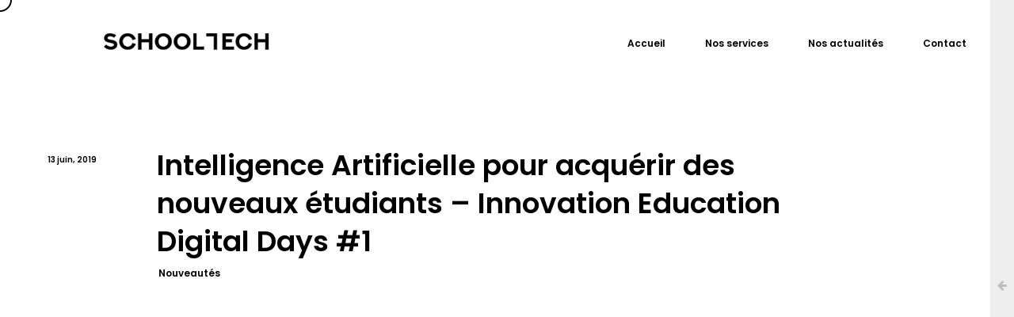

--- FILE ---
content_type: text/html; charset=UTF-8
request_url: https://www.schooltech.fr/intelligence-artificielle-pour-acquerir-des-nouveaux-etudiants/
body_size: 7366
content:

<!DOCTYPE html>
<html lang="fr-FR" prefix="og: http://ogp.me/ns#">
<head>
<!-- Global site tag (gtag.js) - Google Ads: 768277726 --> <script async src="https://www.googletagmanager.com/gtag/js?id=AW-768277726"></script> <script> window.dataLayer = window.dataLayer || []; function gtag(){dataLayer.push(arguments);} gtag('js', new Date()); gtag('config', 'AW-768277726'); </script>
    <meta http-equiv="Content-Type" content="text/html; charset=UTF-8" />
    <meta name="viewport" content="width=device-width, initial-scale=1.0" />

	<title>Intelligence Artificielle pour acquérir des nouveaux étudiants - Innovation Education Digital Days #1 - School Tech</title>

<!-- This site is optimized with the Yoast SEO plugin v9.5 - https://yoast.com/wordpress/plugins/seo/ -->
<meta name="description" content="Comment aquerir des nouveaux étudiants grace a l&#039;inteligence artificielle ? Ai education - edtech Ia education et process à mettre en place"/>
<link rel="canonical" href="https://www.schooltech.fr/intelligence-artificielle-pour-acquerir-des-nouveaux-etudiants/" />
<meta property="og:locale" content="fr_FR" />
<meta property="og:type" content="article" />
<meta property="og:title" content="Intelligence Artificielle pour acquérir des nouveaux étudiants - Innovation Education Digital Days #1 - School Tech" />
<meta property="og:description" content="Comment aquerir des nouveaux étudiants grace a l&#039;inteligence artificielle ? Ai education - edtech Ia education et process à mettre en place" />
<meta property="og:url" content="https://www.schooltech.fr/intelligence-artificielle-pour-acquerir-des-nouveaux-etudiants/" />
<meta property="og:site_name" content="School Tech" />
<meta property="article:section" content="Nouveautés" />
<meta property="article:published_time" content="2019-06-13T12:44:46+00:00" />
<meta property="article:modified_time" content="2020-10-06T13:17:05+00:00" />
<meta property="og:updated_time" content="2020-10-06T13:17:05+00:00" />
<meta name="twitter:card" content="summary_large_image" />
<meta name="twitter:description" content="Comment aquerir des nouveaux étudiants grace a l&#039;inteligence artificielle ? Ai education - edtech Ia education et process à mettre en place" />
<meta name="twitter:title" content="Intelligence Artificielle pour acquérir des nouveaux étudiants - Innovation Education Digital Days #1 - School Tech" />
<!-- / Yoast SEO plugin. -->

<link rel='dns-prefetch' href='//fonts.googleapis.com' />
<link rel='dns-prefetch' href='//s.w.org' />
<link rel="alternate" type="application/rss+xml" title="School Tech &raquo; Flux" href="https://www.schooltech.fr/feed/" />
<link rel="alternate" type="application/rss+xml" title="School Tech &raquo; Flux des commentaires" href="https://www.schooltech.fr/comments/feed/" />
		<script type="text/javascript">
			window._wpemojiSettings = {"baseUrl":"https:\/\/s.w.org\/images\/core\/emoji\/11\/72x72\/","ext":".png","svgUrl":"https:\/\/s.w.org\/images\/core\/emoji\/11\/svg\/","svgExt":".svg","source":{"concatemoji":"https:\/\/www.schooltech.fr\/wp-includes\/js\/wp-emoji-release.min.js?ver=5.0.24"}};
			!function(e,a,t){var n,r,o,i=a.createElement("canvas"),p=i.getContext&&i.getContext("2d");function s(e,t){var a=String.fromCharCode;p.clearRect(0,0,i.width,i.height),p.fillText(a.apply(this,e),0,0);e=i.toDataURL();return p.clearRect(0,0,i.width,i.height),p.fillText(a.apply(this,t),0,0),e===i.toDataURL()}function c(e){var t=a.createElement("script");t.src=e,t.defer=t.type="text/javascript",a.getElementsByTagName("head")[0].appendChild(t)}for(o=Array("flag","emoji"),t.supports={everything:!0,everythingExceptFlag:!0},r=0;r<o.length;r++)t.supports[o[r]]=function(e){if(!p||!p.fillText)return!1;switch(p.textBaseline="top",p.font="600 32px Arial",e){case"flag":return s([55356,56826,55356,56819],[55356,56826,8203,55356,56819])?!1:!s([55356,57332,56128,56423,56128,56418,56128,56421,56128,56430,56128,56423,56128,56447],[55356,57332,8203,56128,56423,8203,56128,56418,8203,56128,56421,8203,56128,56430,8203,56128,56423,8203,56128,56447]);case"emoji":return!s([55358,56760,9792,65039],[55358,56760,8203,9792,65039])}return!1}(o[r]),t.supports.everything=t.supports.everything&&t.supports[o[r]],"flag"!==o[r]&&(t.supports.everythingExceptFlag=t.supports.everythingExceptFlag&&t.supports[o[r]]);t.supports.everythingExceptFlag=t.supports.everythingExceptFlag&&!t.supports.flag,t.DOMReady=!1,t.readyCallback=function(){t.DOMReady=!0},t.supports.everything||(n=function(){t.readyCallback()},a.addEventListener?(a.addEventListener("DOMContentLoaded",n,!1),e.addEventListener("load",n,!1)):(e.attachEvent("onload",n),a.attachEvent("onreadystatechange",function(){"complete"===a.readyState&&t.readyCallback()})),(n=t.source||{}).concatemoji?c(n.concatemoji):n.wpemoji&&n.twemoji&&(c(n.twemoji),c(n.wpemoji)))}(window,document,window._wpemojiSettings);
		</script>
		<style type="text/css">
img.wp-smiley,
img.emoji {
	display: inline !important;
	border: none !important;
	box-shadow: none !important;
	height: 1em !important;
	width: 1em !important;
	margin: 0 .07em !important;
	vertical-align: -0.1em !important;
	background: none !important;
	padding: 0 !important;
}
</style>
<link rel='stylesheet' id='wp-block-library-css'  href='https://www.schooltech.fr/wp-includes/css/dist/block-library/style.min.css?ver=5.0.24' type='text/css' media='all' />
<link rel='stylesheet' id='contact-form-7-css'  href='https://www.schooltech.fr/wp-content/plugins/contact-form-7/includes/css/styles.css?ver=5.1.1' type='text/css' media='all' />
<link rel='stylesheet' id='flowplayer-css-css'  href='https://www.schooltech.fr/wp-content/plugins/easy-video-player/lib/skin/skin.css?ver=5.0.24' type='text/css' media='all' />
<link rel='stylesheet' id='videojs-css'  href='https://www.schooltech.fr/wp-content/plugins/videojs-html5-player/videojs/video-js.min.css?ver=5.0.24' type='text/css' media='all' />
<link rel='stylesheet' id='grenada-portfolio-css'  href='https://www.schooltech.fr/wp-content/themes/grenada/css/portfolio.css?ver=5.0.24' type='text/css' media='all' />
<link rel='stylesheet' id='grenada-blog-css'  href='https://www.schooltech.fr/wp-content/themes/grenada/css/blog.css?ver=5.0.24' type='text/css' media='all' />
<link rel='stylesheet' id='grenada-shortcodes-css'  href='https://www.schooltech.fr/wp-content/themes/grenada/css/shortcodes.css?ver=5.0.24' type='text/css' media='all' />
<link rel='stylesheet' id='grenada-assets-css'  href='https://www.schooltech.fr/wp-content/themes/grenada/css/assets.css?ver=5.0.24' type='text/css' media='all' />
<link rel='stylesheet' id='grenada-theme-css'  href='https://www.schooltech.fr/wp-content/themes/grenada/style.css?ver=5.0.24' type='text/css' media='all' />
<link rel='stylesheet' id='fontawesome-css'  href='https://www.schooltech.fr/wp-content/themes/grenada/css/font-awesome.min.css?ver=5.0.24' type='text/css' media='all' />
<link rel='stylesheet' id='grenada-font-css'  href='//fonts.googleapis.com/css?family=Poppins%3A300%2C400%2C600%2C700&#038;ver=1.0.0' type='text/css' media='all' />
<link rel='stylesheet' id='js_composer_front-css'  href='https://www.schooltech.fr/wp-content/plugins/js_composer/assets/css/js_composer.min.css?ver=5.6' type='text/css' media='all' />
<script>if (document.location.protocol != "https:") {document.location = document.URL.replace(/^http:/i, "https:");}</script><script type='text/javascript' src='https://www.schooltech.fr/wp-content/plugins/easy-video-player/lib/flowplayer.min.js?ver=5.0.24'></script>
<script type='text/javascript' src='https://www.schooltech.fr/wp-includes/js/jquery/jquery.js?ver=1.12.4'></script>
<script type='text/javascript' src='https://www.schooltech.fr/wp-includes/js/jquery/jquery-migrate.min.js?ver=1.4.1'></script>
<link rel='https://api.w.org/' href='https://www.schooltech.fr/wp-json/' />
<link rel="EditURI" type="application/rsd+xml" title="RSD" href="https://www.schooltech.fr/xmlrpc.php?rsd" />
<link rel="wlwmanifest" type="application/wlwmanifest+xml" href="https://www.schooltech.fr/wp-includes/wlwmanifest.xml" /> 
<meta name="generator" content="WordPress 5.0.24" />
<link rel='shortlink' href='https://www.schooltech.fr/?p=2329' />
<link rel="alternate" type="application/json+oembed" href="https://www.schooltech.fr/wp-json/oembed/1.0/embed?url=https%3A%2F%2Fwww.schooltech.fr%2Fintelligence-artificielle-pour-acquerir-des-nouveaux-etudiants%2F" />
<link rel="alternate" type="text/xml+oembed" href="https://www.schooltech.fr/wp-json/oembed/1.0/embed?url=https%3A%2F%2Fwww.schooltech.fr%2Fintelligence-artificielle-pour-acquerir-des-nouveaux-etudiants%2F&#038;format=xml" />
<!-- This content is generated with the Easy Video Player plugin v1.1.8 - http://noorsplugin.com/wordpress-video-plugin/ --><script>flowplayer.conf.embed = false;flowplayer.conf.keyboard = false;</script><!-- Easy Video Player plugin --><!-- Lead the Way -->
<script type="text/javascript">
     window.ltwAsyncInit = function(){init_multiplegl('https://gl.hostcg.com/',[['https://gl.hostcg.com/','2576','0yeoei5mgw']]);};
</script>
<script type="text/javascript" src="https://gl.hostcg.com/js/genlead.js" defer></script>
<noscript><img src="https://gl.hostcg.com/js/tracker.php?idsite=2576&clesite=0yeoei5mgw" style="border:0;" alt="" /></noscript>
<!-- End Lead the Way Code --><!-- This site is embedding videos using the Videojs HTML5 Player plugin v1.1.3 - http://wphowto.net/videojs-html5-player-for-wordpress-757 -->		<style type="text/css">.recentcomments a{display:inline !important;padding:0 !important;margin:0 !important;}</style>
		<meta name="generator" content="Powered by WPBakery Page Builder - drag and drop page builder for WordPress."/>
<!--[if lte IE 9]><link rel="stylesheet" type="text/css" href="https://www.schooltech.fr/wp-content/plugins/js_composer/assets/css/vc_lte_ie9.min.css" media="screen"><![endif]--><link rel="icon" href="https://www.schooltech.fr/wp-content/uploads/2019/05/CARRÉ-SC_Plan-de-travail-1.png" sizes="32x32" />
<link rel="icon" href="https://www.schooltech.fr/wp-content/uploads/2019/05/CARRÉ-SC_Plan-de-travail-1.png" sizes="192x192" />
<link rel="apple-touch-icon-precomposed" href="https://www.schooltech.fr/wp-content/uploads/2019/05/CARRÉ-SC_Plan-de-travail-1.png" />
<meta name="msapplication-TileImage" content="https://www.schooltech.fr/wp-content/uploads/2019/05/CARRÉ-SC_Plan-de-travail-1.png" />
		<style type="text/css" id="wp-custom-css">
			#comments, .article-head ul.entry-meta.entry-author {
	display: none;
}		</style>
	<noscript><style type="text/css"> .wpb_animate_when_almost_visible { opacity: 1; }</style></noscript>	
	<!-- Global site tag (gtag.js) - Google Ads: 770888717 -->
<script async
src="https://www.googletagmanager.com/gtag/js?id=AW-770888717"
></script>
<script>
 window.dataLayer = window.dataLayer || [];
 function gtag(){dataLayer.push(arguments);}
 gtag('js', new Date());
 gtag('config', 'AW-770888717');
</script>	
	
<meta name="facebook-domain-verification" content="uidpwa3zcwneap98xa2ds8chi89tjq" />
	
</head>

<body data-rsssl=1 class="post-template-default single single-post postid-2329 single-format-standard hidden wpb-js-composer js-comp-ver-5.6 vc_responsive">

	<main>
    		<!-- Preloader -->
        <div class="preloader-wrap">
            <div class="outer">
                <div class="inner">
                    <div class="percentage" id="precent"></div>                          
                </div>
            </div>
        </div>
        <!--/Preloader -->  
  		
		<!--Cd-main-content -->
		<div class="cd-index cd-main-content">
			
			
					<!-- Page Content -->
			<div id="page-content" class="dark-content">
				
					<!-- Header -->
        <header class="classic-menu">
            <div id="header-container">
            
				<!-- Logo -->
				<div id="logo" class="hide-ball">
					<a class="ajax-link" data-type="page-transition" href="https://www.schooltech.fr">
						<img class="black-logo" src="https://www.schooltech.fr/wp-content/uploads/2019/05/logo-st-blanc-copie-3.jpg" alt="Logo Black">
						<img class="white-logo" src="https://www.schooltech.fr/wp-content/uploads/2019/01/logo-st-blanc-copie-3.png" alt="Logo White">
					</a>
				</div>
				<!--/Logo -->             
				
							<nav class="menu-menuprincipal-container"><div class="nav-height"><div class="outer"><div class="inner"><ul id="menu-menuprincipal" data-breakpoint="1025" class="flexnav menu"><li id="menu-item-1936" class="menu-item menu-item-type-post_type menu-item-object-page menu-item-home menu-item-1936 link menu-timeline"><a href="https://www.schooltech.fr/" data-type="page-transition" class="ajax-link link">Accueil</a></li>
<li id="menu-item-1937" class="menu-item menu-item-type-custom menu-item-object-custom menu-item-has-children menu-item-1937 link menu-timeline"><a href="#" class="link">Nos services</a>
<ul class="sub-menu">
	<li id="menu-item-2121" class="menu-item menu-item-type-custom menu-item-object-custom menu-item-2121 link"><a href="https://www.schooltech.fr/agence/" class="link">L&#8217;Agence</a></li>
	<li id="menu-item-1938" class="menu-item menu-item-type-custom menu-item-object-custom menu-item-1938 link"><a href="https://www.schooltech.fr/developpement-web/" class="link">Dév</a></li>
	<li id="menu-item-1939" class="menu-item menu-item-type-custom menu-item-object-custom menu-item-1939 link"><a href="https://www.schooltech.fr/design/" class="link">Design</a></li>
	<li id="menu-item-1940" class="menu-item menu-item-type-custom menu-item-object-custom menu-item-1940 link"><a href="https://www.schooltech.fr/logiciel-miracle/" class="link">Logiciel MIRACLE</a></li>
	<li id="menu-item-1941" class="menu-item menu-item-type-custom menu-item-object-custom menu-item-1941 link"><a href="https://www.schooltech.fr/ads/" class="link">Ad’s</a></li>
	<li id="menu-item-1942" class="menu-item menu-item-type-custom menu-item-object-custom menu-item-1942 link"><a href="https://www.schooltech.fr/conseil/" class="link">Conseil</a></li>
</ul>
</li>
<li id="menu-item-2436" class="menu-item menu-item-type-custom menu-item-object-custom menu-item-has-children menu-item-2436 link menu-timeline"><a href="#" class="link">Nos actualités</a>
<ul class="sub-menu">
	<li id="menu-item-2446" class="menu-item menu-item-type-post_type menu-item-object-page menu-item-2446 link"><a href="https://www.schooltech.fr/web-tv/" data-type="page-transition" class="ajax-link link">Web Tv</a></li>
	<li id="menu-item-2437" class="menu-item menu-item-type-post_type menu-item-object-page menu-item-2437 link"><a href="https://www.schooltech.fr/presse/" data-type="page-transition" class="ajax-link link">Presse</a></li>
	<li id="menu-item-2328" class="menu-item menu-item-type-post_type menu-item-object-page menu-item-2328 link"><a href="https://www.schooltech.fr/nos-actualites/" data-type="page-transition" class="ajax-link link">News</a></li>
</ul>
</li>
<li id="menu-item-2169" class="menu-item menu-item-type-post_type menu-item-object-page menu-item-2169 link menu-timeline"><a href="https://www.schooltech.fr/contact/" data-type="page-transition" class="ajax-link link">Contact</a></li>
</ul></div></div></div></nav>		
				<!-- Menu Burger -->
                <div id="burger-wrapper" class="parallax-wrap">
                    <div id="menu-burger" class="parallax-element">
                        <span></span>
                        <span></span>
                    </div>
                </div>
                <!--/Menu Burger -->
        
								<div id="open-sidebar-nav"><i class="fa fa-arrow-left"></i></div>
				            </div>
        </header>
        <!--/Header -->
		
								<!-- Sidebar -->
            <div id="black-fade"></div>  
            
            <div id="sidebar">
            	<div id="open-sidebar" class="link"><i class="fa fa-arrow-left"></i></div>
                
                <div id="scrollbar"></div>
                <div class="sidebar-content">
                	
					<div id="search-2" class="widget grenada-sidebar-widget widget_search"><form class="search" action="https://www.schooltech.fr//" method="get">
	<input type="text" value="Search and hit enter" onblur="if(this.value == '') { this.value = 'Search and hit enter'; }" onfocus="if(this.value == 'Search and hit enter') { this.value = ''; }" size="30" id="search-field" name="s">
	<label class="input_label"></label>
</form></div><div id="recent-comments-2" class="widget grenada-sidebar-widget widget_recent_comments"><h5 class="widgettitle grenada-widgettitle">Commentaires récents</h5><ul id="recentcomments"></ul></div>		<div id="recent-posts-2" class="widget grenada-sidebar-widget widget_recent_entries">		<h5 class="widgettitle grenada-widgettitle">Articles récents</h5>		<ul>
											<li>
					<a href="https://www.schooltech.fr/crm-dedie-aux-ecoles-superieures/">Un CRM dédié aux écoles supérieures</a>
									</li>
											<li>
					<a href="https://www.schooltech.fr/alumni-intelligence-gerer-vos-alumnis-avec-des-informations-en-temps-reel-innovation/">Alumni Intelligence &#8211; Gérer vos Alumnis avec des informations en temps réel  – Innovation Education Digital Days #3</a>
									</li>
											<li>
					<a href="https://www.schooltech.fr/marketing-automation-une-nouvelle-facon-de-communiquer-pour-provoquer-des-conversions/">Marketing Automation une nouvelle façon de communiquer pour provoquer des conversions &#8211; Innovation Education Digital Days #2</a>
									</li>
											<li>
					<a href="https://www.schooltech.fr/lintelligence-artificielle-au-service-de-lenseignement/">L’intelligence artificielle au service de l’enseignement</a>
									</li>
											<li>
					<a href="https://www.schooltech.fr/intelligence-artificielle-pour-acquerir-des-nouveaux-etudiants/">Intelligence Artificielle pour acquérir des nouveaux étudiants &#8211; Innovation Education Digital Days #1</a>
									</li>
					</ul>
		</div><div id="archives-2" class="widget grenada-sidebar-widget widget_archive"><h5 class="widgettitle grenada-widgettitle">Archives</h5>		<ul>
			<li><a href='https://www.schooltech.fr/2021/01/'>janvier 2021</a></li>
	<li><a href='https://www.schooltech.fr/2019/09/'>septembre 2019</a></li>
	<li><a href='https://www.schooltech.fr/2019/08/'>août 2019</a></li>
	<li><a href='https://www.schooltech.fr/2019/07/'>juillet 2019</a></li>
	<li><a href='https://www.schooltech.fr/2019/06/'>juin 2019</a></li>
	<li><a href='https://www.schooltech.fr/2019/05/'>mai 2019</a></li>
		</ul>
		</div><div id="categories-2" class="widget grenada-sidebar-widget widget_categories"><h5 class="widgettitle grenada-widgettitle">Catégories</h5>		<ul>
	<li class="cat-item cat-item-2"><a href="https://www.schooltech.fr/category/nouveautes/" >Nouveautés</a>
</li>
		</ul>
</div><div id="meta-2" class="widget grenada-sidebar-widget widget_meta"><h5 class="widgettitle grenada-widgettitle">Méta</h5>			<ul>
						<li><a rel="nofollow" href="https://www.schooltech.fr/wp-login.php">Connexion</a></li>
			<li><a href="https://www.schooltech.fr/feed/">Flux <abbr title="Really Simple Syndication">RSS</abbr> des articles</a></li>
			<li><a href="https://www.schooltech.fr/comments/feed/"><abbr title="Really Simple Syndication">RSS</abbr> des commentaires</a></li>
			<li><a href="https://wpfr.net" title="Propulsé par WordPress, plate-forme de publication personnelle sémantique de pointe.">Site de WordPress-FR</a></li>			</ul>
			</div>                    
                </div>
                
            </div>
            <!--/Sidebar -->
					<div id="content-scroll">				
				<!-- Global site tag (gtag.js) - Google Analytics -->
<script async src="https://www.googletagmanager.com/gtag/js?id=UA-137607714-1"></script>
<script>
  window.dataLayer = window.dataLayer || [];
  function gtag(){dataLayer.push(arguments);}
  gtag('js', new Date());

  gtag('config', 'UA-137607714-1');
</script>
				
			
				
				
	

	<!-- Main -->

	<div id="main">

			

			<!-- Hero Section -->

            <div id="hero" class="post-hero">                    

				<div id="hero-caption" class="text-align-center">

					<div class="inner">

						<div class="post-article-wrap">                            

							<div class="article-head">

								<ul class="entry-meta entry-date">

									<li><a class="link" href="https://www.schooltech.fr/intelligence-artificielle-pour-acquerir-des-nouveaux-etudiants/">13 juin, 2019</a></li>

								</ul>

							</div>

                                                    

                            <div class="article-content">                                

								<div class="post-title">Intelligence Artificielle pour acquérir des nouveaux étudiants &#8211; Innovation Education Digital Days #1</div>                                

								<div class="entry-meta entry-categories">

									<ul class="post-categories">
	<li><a class="ajax-link link" data-type="page-transition" href="https://www.schooltech.fr/category/nouveautes/" rel="category tag">Nouveautés</a></li></ul>                               

								</div>

                            </div>                                                                                        

						</div>

                    </div>

                </div>

            </div>                     

            <!--/Hero Section -->   

				

		<!-- Main Content -->

		<div id="main-content" >

			<!-- Post -->

			<div id="post" class="post-content post-2329 post type-post status-publish format-standard hentry category-nouveautes">

				<!-- Post Content -->

				<div id="post-content">

					

					<div class="article-head">                            

						<ul class="entry-meta entry-author">

							<li>

								 <br class="destroy">

								<a href="https://www.schooltech.fr/author/admin3611/" class="link"> 

									admin3611
								</a>

							</li>

                        </ul>

					</div>

					

					
					

					<div class="vc_row wpb_row vc_row-fluid"><div class="wpb_column vc_column_container vc_col-sm-12"><div class="vc_column-inner"><div class="wpb_wrapper"><div class="vc_empty_space"   style="height: 70px" ><span class="vc_empty_space_inner"></span></div>

	<div class="wpb_video_widget wpb_content_element vc_clearfix   vc_video-aspect-ratio-169 vc_video-el-width-100 vc_video-align-left" >
		<div class="wpb_wrapper">
			
			<div class="wpb_video_wrapper"><iframe width="500" height="281" src="https://www.youtube.com/embed/X-UEUX-zaFg?feature=oembed" frameborder="0" allow="accelerometer; autoplay; encrypted-media; gyroscope; picture-in-picture" allowfullscreen></iframe></div>
		</div>
	</div>

	<div class="wpb_text_column wpb_content_element " >
		<div class="wpb_wrapper">
			<p><strong>Part 1: Innovation Education Digital Days</strong></p>
<p>Comment acquérir des nouveaux étudiants grâce à l&#8217;intelligence artificielle ?</p>
<p>La réponse en vidéo</p>

		</div>
	</div>
</div></div></div></div>

								

					<div class="page-links">

					
					</div>

					

				</div>

				<!--/Post Content -->

				

				<!-- Post Meta Data -->

                <div class="post-meta-data">

					<div class="container">

						
                    </div>

                </div>

                <!--/Post Meta Data -->

				

				<!-- Post Navigation -->

				<div class="post-navigation"><div class="article-head"><ul class="entry-meta"><li></li></ul></div><div class="container"><div class="post-next"><a href="https://www.schooltech.fr/innovation-education-digital-days/" class="ajax-link hide-ball" data-type="page-transition">Suivant</a><div class="post-next-title">School Tech met en place le Programme  « Innovation Education Digital Days »  Afin de communiquer les innovations digitales dans l’éducation</div></div></div></div>
				<!--/Post Navigation -->

				

				


	
<!-- Article Discusion -->
<div id="comments" class="post-comments">
	
		<div class="article-head">                            
			<ul class="entry-meta">
				<li>No Comments</li>
			</ul>
		</div>
			
		
				<!-- If comments are closed. -->
		<h5>Comments are closed.</h5>
		
</div>
<!-- Article Discusion -->





				

			</div>

			<!-- /Post -->

		</div>

		<!-- /Main Content -->

	</div>

	<!-- /Main -->

						<!-- Footer -->
						<footer class="hidden">
			                <div id="footer-container">
                	
					 					<div class="copyright-wrap">
						                        <div class="copyright-icon"><i class="fa fa-copyright" aria-hidden="true"></i></div>
                        <div class="copyright-text">Copyright </div>
						
						<div class="copyright">
                            schooltech.fr                        </div>
						                    </div>
                    											<div class="socials-wrap">            	
							<div class="socials-icon"><i class="fa fa-share-alt" aria-hidden="true"></i></div>
							<div class="socials-text">Suivez-nous I <a href="https://www.schooltech.fr/mentions-legales/" style="color: white">Mentions légales</a></div>
							<ul class="socials">
								<li><span class="parallax-wrap"><a class="parallax-element" href="https://www.linkedin.com/company/school-tech" target="_blank">Ld</a></span></li><li><span class="parallax-wrap"><a class="parallax-element" href="https://www.twitter.com/clapatdesign" target="_blank"></a></span></li><li><span class="parallax-wrap"><a class="parallax-element" href="https://www.dribbble.com/clapat" target="_blank"></a></span></li><li><span class="parallax-wrap"><a class="parallax-element" href="https://www.facebook.com/clapat.ro" target="_blank"></a></span></li>							</ul>
						</div>
                                        
                </div>
            </footer>
            <!--/Footer -->
			
						</div>
						</div>
			<!--/Page Content -->
		</div>
		<!--/Cd-main-content -->
	</main>
	<!--/Main -->	
	
	<div class="cd-cover-layer"></div>
    <div id="magic-cursor">
        <div id="ball">
        	<div id="ball-loader"></div>
        </div>
    </div>
    <div id="rotate-device"></div>
<!-- Lead the Way -->
<script type="text/javascript">
     window.ltwAsyncInit = function(){init_multiplegl('https://gl.hostcg.com/',[['https://gl.hostcg.com/','2576','0yeoei5mgw']]);};
</script>
<script type="text/javascript" src="https://gl.hostcg.com/js/genlead.js" defer></script>
<noscript><img src="https://gl.hostcg.com/js/tracker.php?idsite=2576&clesite=0yeoei5mgw" style="border:0;" alt="" /></noscript>
<!-- End Lead the Way Code --><script type='text/javascript' src='https://www.schooltech.fr/wp-content/plugins/videojs-html5-player/videojs/video.min.js?ver=1.1.3'></script>
<script type='text/javascript' src='https://www.schooltech.fr/wp-includes/js/comment-reply.min.js?ver=5.0.24'></script>
<script type='text/javascript' src='https://www.schooltech.fr/wp-content/themes/grenada/js/modernizr.js?ver=5.0.24'></script>
<script type='text/javascript' src='https://www.schooltech.fr/wp-content/themes/grenada/js/jquery.flexnav.min.js?ver=5.0.24'></script>
<script type='text/javascript' src='https://www.schooltech.fr/wp-content/themes/grenada/js/jquery.waitforimages.js?ver=5.0.24'></script>
<script type='text/javascript' src='https://www.schooltech.fr/wp-content/themes/grenada/js/appear.js?ver=5.0.24'></script>
<script type='text/javascript' src='https://www.schooltech.fr/wp-content/themes/grenada/js/owl.carousel.min.js?ver=5.0.24'></script>
<script type='text/javascript' src='https://www.schooltech.fr/wp-content/themes/grenada/js/jquery.magnific-popup.min.js?ver=5.0.24'></script>
<script type='text/javascript' src='https://www.schooltech.fr/wp-content/themes/grenada/js/jquery.justifiedGallery.js?ver=5.0.24'></script>
<script type='text/javascript' src='https://www.schooltech.fr/wp-content/themes/grenada/js/jquery.scrollto.min.js?ver=5.0.24'></script>
<script type='text/javascript' src='https://www.schooltech.fr/wp-content/themes/grenada/js/tweenmax.min.js?ver=5.0.24'></script>
<script type='text/javascript' src='https://www.schooltech.fr/wp-content/themes/grenada/js/swiper.min.js?ver=5.0.24'></script>
<script type='text/javascript' src='https://www.schooltech.fr/wp-content/themes/grenada/js/scrollmagic.min.js?ver=5.0.24'></script>
<script type='text/javascript' src='https://www.schooltech.fr/wp-content/themes/grenada/js/animation.gsap.min.js?ver=5.0.24'></script>
<script type='text/javascript' src='https://www.schooltech.fr/wp-content/themes/grenada/js/smooth-scrollbar.min.js?ver=5.0.24'></script>
<script type='text/javascript'>
/* <![CDATA[ */
var ClapatGrenadaThemeOptions = {"enable_ajax":"1","enable_preloader":"1"};
var ClapatMapOptions = {"map_marker_image":"http:\/\/clapat.ro\/themes\/grenada-wordpress\/wp-content\/themes\/grenada\/images\/marker.png","map_address":"102 Rue Jean de la Fontaine 75016 PARIS","map_zoom":"16","marker_title":"grenada","marker_text":"Nous sommes ici","map_type":"1","map_api_key":""};
/* ]]> */
</script>
<script type='text/javascript' src='https://www.schooltech.fr/wp-content/themes/grenada/js/scripts.js?ver=5.0.24'></script>
<script type='text/javascript' src='https://www.schooltech.fr/wp-includes/js/wp-embed.min.js?ver=5.0.24'></script>
<script type='text/javascript' src='https://www.schooltech.fr/wp-content/plugins/js_composer/assets/js/dist/js_composer_front.min.js?ver=5.6'></script>
</body>
</html>



--- FILE ---
content_type: text/css
request_url: https://www.schooltech.fr/wp-content/themes/grenada/css/portfolio.css?ver=5.0.24
body_size: 1997
content:
/*--------------------------------------------------
	Showcase Slider
---------------------------------------------------*/	

	#showcase-holder {
		width:100%;
		height:100vh;
		position:fixed;
		overflow:hidden;
		box-sizing:border-box;
		z-index:2;
	}
	
	#showcase-holder.disabled {
		pointer-events:none;
	}

	#showcase-slider {
		height: 100%;
		width: 100%;
	}
	
	.scale-up #showcase-slider {
		cursor:grabbing!important;
	}
	
	.swiper-slide {
		text-align: center;
        font-size: 18px;
        background: transparent;
        width: auto!important;
		padding:0 80px;
		box-sizing:border-box;
        display: -webkit-box;
        display: -ms-flexbox;
        display: -webkit-flex;
        display: flex;
        -webkit-box-pack: center;
        -ms-flex-pack: center;
        -webkit-justify-content: center;
        justify-content: center;
        -webkit-box-align: center;
        -ms-flex-align: center;
        -webkit-align-items: center;
        align-items: center;		
		opacity:0;
	}
	
	.split-slider .swiper-slide {
		-webkit-transform: translateX(500px);
		transform: translateX(500px);
	}
	
	.split-slider .swiper-slide.swiper-slide-prev {
		-webkit-transform: translateX(0px);
		transform: translateX(0px);
	}
	
	.centered-slider .swiper-slide {
		-webkit-transform: scale(1.1);
		transform: scale(1.1);
	}
	
	.centered-slider .swiper-slide.swiper-slide-prev, .centered-slider .swiper-slide.swiper-slide-next {
		-webkit-transform: scale(1.2);
		transform: scale(1.2);
	}
	
	.centered-slider .swiper-slide.swiper-slide-active {
		-webkit-transform: scale(1.3);
		transform: scale(1.3);
	}	
	
	.slide-title {
		font-size:80px;
		line-height:90px;
		color:#000;
		font-weight:600;
		position:relative;
	}
	
	.light-content .slide-title {
		color:#fff;
	}
	
	.slide-title::before {
		position: absolute;
		font-size:12px;
		font-weight:500;
		line-height:10px;
		width:20px;
		top: 12px;
		left:-30px;
		content: attr(data-number);
	}
	
	.slide-title span {
		position:relative;
		color:transparent;
		-webkit-text-stroke: 1px #000;
		-webkit-transition: color 0.2s ease-in-out;
		transition: color 0.2s ease-in-out;
	}
	
	.light-content .slide-title span {
		color:transparent;
		-webkit-text-stroke: 1px #fff;
	}
	
	.slide-title span {
		display: inline-block;
		margin: 0;
		min-width: 30px;
		width:auto;
		line-height: 50px;
		height: 50px;
		box-sizing: border-box;
	}
	
	.swiper-slide.active span {
		color:#000;
	}
	
	.light-content .swiper-slide.active span {
		color:#fff;
	}
	
	#external-caption {
		position:fixed;
		left:80px;
		top:70vh;
		z-index:10;
		width:calc(35% - 240px);
		opacity:0;
		-webkit-transform: translateX(150px);
		transform: translateX(150px);
		pointer-events:none;		
	}
	
	#external-caption:before {
		content:'';
		position:absolute;
		width:20px;
		height:2px;
		background-color:#000;
		left:0;
		top:-20px;
	}
	
	.light-content #external-caption:before {
		background-color:#fff;
	}
	
	#external-caption .slide-caption {
		position:absolute;
		left:0;
		top:0;
		font-size:20px;
		line-height:24px;
		color:#000;
		font-weight:600;
		opacity:0;
		overflow: hidden;
	}
	
	.light-content #external-caption .slide-caption {
		color:#fff;
	}
	
	#external-caption .slide-caption:first-child {
		opacity:1;
	}
	
	.centered-slider .slide-caption {
		position:absolute;
		font-size:12px;
		line-height:24px;
		color:#000;
		font-weight:600;
		opacity:0;
		padding:0 90px;
		width:100%;
		left:0;
		top:48%;
		box-sizing:border-box;
		-webkit-transform: translateY(130px);
		transform: translateY(130px);
		-webkit-transition: all 0.3s ease-in-out;
		transition: all 0.3s ease-in-out;
	}
	
	.light-content .centered-slider .slide-caption {
		color:#fff;
	}
	
	.centered-slider .swiper-slide:hover .slide-caption {
		opacity:1;
		-webkit-transform: translateY(100px);
		transform: translateY(100px);
	}
	
	.centered-slider .slide-caption:before {
		content:'';
		position:absolute;
		width:20px;
		height:2px;
		background-color:#000;
		left:50%;
		margin-left:-10px;
		top:-20px;
	}
	
	.light-content .centered-slider .slide-caption:before {
		background-color:#fff;
	}
	
	.slide-subtitle span::before {
		position: absolute;
		width:140px;
		top: 100%;
		left:0;
		content: attr(data-hover);
	}
	
	#image-slider {
		width:100%;
		height:100vh;
		position:fixed;
		top:0;
		right:0;
		overflow:hidden;
		opacity:0;
		border-radius:0px;		
	}
	
	.split-slider #image-slider {
		left:36%;
		width:100%;
		-webkit-transform: translateX(50%) scale(1.1);
		transform: translateX(50%) scale(1.1);
	}
	
	.split-slider #image-slider .image-slider-wrapper {
		-webkit-transform: translateX(-18%);
		transform: translateX(-18%);
	}
	
	.split-slider.full #image-slider {
		width:100%;
		left:0;
		-webkit-transform: translateX(15%) scale(1.1);
		transform: translateX(15%) scale(1.1);
	}
	
	.split-slider.full #image-slider .image-slider-wrapper {
		-webkit-transform: translateX(0%);
		transform: translateX(0%);
	}
	
	.centered-slider #image-slider {
		width:100%;
		-webkit-transform: scale(0.8);
		transform: scale(0.8);
		border-radius:4px;
		-webkit-box-shadow: 0px 0px 50px 0px rgba(0,0,0,0.7);
		box-shadow: 0px 0px 50px 0px rgba(0,0,0,0.7);
	}
	
	.image-slider-wrapper {
		position: absolute;
		height: 100%;
		width: 100%;
	}
	
	#image-slider::after {
		content: "";
		width: 100%;
		height: 60%;
		position: absolute;
		bottom: 0;
		left: 0;
		pointer-events: none;
		background: -moz-linear-gradient(top, rgba(0,0,0,0) 0%, rgba(0,0,0,0.5) 100%);
		background: -webkit-linear-gradient(top, rgba(0,0,0,0) 0%,rgba(0,0,0,0.5) 100%);
		background: linear-gradient(to bottom, rgba(0,0,0,0) 0%,rgba(0,0,0,0.5) 100%);
		filter: progid:DXImageTransform.Microsoft.gradient( startColorstr='#00000000', endColorstr='#a6000000',GradientType=0 );
	}
	
	#image-slider .slider-img {
		position: absolute;
		height:100%;
		width:100%;
		background-size:cover;
		background-position:center center;
		background-color:#222;
		visibility:hidden;
		top: 0;
		left: 0;
		z-index: 0;
		opacity: 0;
		-webkit-transform: scale(1.03);
		transform: scale(1.03);
		-webkit-transition: all 0.3s ease-in-out;
		transition: all 0.3s ease-in-out;		
	}
	
	#image-slider .slider-img.active {
	  opacity: 1;
	  visibility: visible;
	  -webkit-transform: scale(1);
		transform: scale(1);
	}	
	
/*--------------------------------------------------
	Project Page Navigation
---------------------------------------------------*/	
	
	#project-nav {
		height: 50vh;
		width: 100%;
		color: #000;
		position: absolute;
		margin-bottom: 0;
		bottom: -48vh;		
	}
	
	.light-content #project-nav {
		color: #fff;
	}
	
	.next-project-wrap {
		position: absolute;
		left: 0;
		bottom: 0;
		width: 100%;
		height: 100%;
		overflow: hidden;
		z-index: 3;
	}
	
	.next-project-image {
		position: absolute;
		top: 100%;
		left: 0;
		height: 100vh;
		width: 100%;
		background-size: cover;
		background-position:center center;
		background-repeat: no-repeat;
		opacity:0.8;
		-webkit-transform: scale(1) translateY(0%);
		transform: scale(1) translateY(0%);
	}
	
	.next-project-image::after {
		content: "";
		width: 100%;
		height: 60%;
		position: absolute;
		bottom: 0;
		left: 0;
		pointer-events: none;
		background: -moz-linear-gradient(top, rgba(0,0,0,0) 0%, rgba(0,0,0,0.5) 100%);
		background: -webkit-linear-gradient(top, rgba(0,0,0,0) 0%,rgba(0,0,0,0.5) 100%);
		background: linear-gradient(to bottom, rgba(0,0,0,0) 0%,rgba(0,0,0,0.5) 100%);
		filter: progid:DXImageTransform.Microsoft.gradient( startColorstr='#00000000', endColorstr='#a6000000',GradientType=0 );
	}
	
	
	.next-project-title {
		position: absolute;
		z-index: 2;
		top: 50%;
		transform: translateY(-50%);
		width: 100%;
		height: 90px;
		text-align: center;
		cursor: pointer;
		margin: 0 auto;
		padding: 0 20px;
		box-sizing: border-box;
		max-width: 800px;
		left: 0;
		right: 0;
	}

	.main-title {
		font-size:80px;
		line-height:90px;		
		color:#000;
		-webkit-text-stroke: 1px #000;
		font-weight:600;
		position:relative;
		margin-left:-4px;
		-webkit-transform: translateY(15px);
		transform: translateY(15px);
		-webkit-transition: all 0.2s ease-in-out;
		transition: all 0.2s ease-in-out;
	}
	
	.light-content .main-title {
		color:#fff;
		-webkit-text-stroke: 1px #fff;
	}
	
	.main-title span {
		color:transparent;
	}
	
	.next-project-title:hover .main-title {
		-webkit-transform: translateY(0px);
		transform: translateY(0px);
	}
	
	.main-subtitle {
		font-size: 12px;
		font-weight: 600;
		line-height: 20px;
		color: #000;
		-webkit-transform: translateY(80px);
		transform: translateY(80px);
		opacity:0;
		-webkit-transition: all 0.2s ease-in-out;
		transition: all 0.2s ease-in-out;
	}
	
	.light-content .main-subtitle {
		color: #fff;
	}
	
	.main-subtitle:before {
		content:'';
		position:absolute;
		width:20px;
		height:2px;
		background-color:#000;
		left:50%;
		margin-left:-10px;
		top:-20px;
	}
	
	.light-content .main-subtitle:before {
		background-color:#fff;
	}
	
	.next-project-title:hover .main-subtitle {
		-webkit-transform: translateY(40px);
		transform: translateY(40px);
		opacity:1;
	}


/*--------------------------------------------------
	Responsive
---------------------------------------------------*/	

@media only screen and (max-width: 1466px) {	

	.swiper-slide {
    	padding: 0 60px;
	}
	
	#external-caption {
		left: 60px;
		width: calc(35% - 120px);
	}
	
	.centered-slider .slide-caption {
		padding:0 70px;
	}

}

@media only screen and (max-width: 1024px) {	

	.swiper-slide {
    	padding: 0 50px;
	}
	
	#external-caption {
		left: 50px;
		width: calc(35% - 100px);
	}
	
	.centered-slider .slide-caption {
		padding:0 60px;
	}

	
	.slide-title {
		font-size: 60px;
		line-height: 70px;
	}
	
	.next-project-title {
    	height: 70px;
	}
	
	.main-title {
		font-size: 60px;
		line-height: 70px;
	}
	
}

@media only screen and (max-width: 767px) {
	
	
	.swiper-slide {
    	padding: 0 40px;
	}
	
	.split-slider .swiper-slide {
		-webkit-transform: translateX(300px);
		transform: translateX(300px);
	}
	
	#external-caption {
		left: 40px;
		width: calc(50% - 80px);
	}
	
	.centered-slider .slide-caption {
		padding:0 30px;
	}
	
	.slide-title {
		font-size: 40px;
		line-height: 50px;
	}
	
	.split-slider #image-slider {
		left:0%;
	}
	
	.split-slider #image-slider .image-slider-wrapper {
		-webkit-transform: translateX(0);
		transform: translateX(0);
	}
	
	.centered-slider #image-slider {
		-webkit-transform: scale(0.8) !important;
		transform: scale(1) !important;
	}
	
	.next-project-title {
    	height: 50px;
	}
	
	.main-title {
		font-size: 40px;
		line-height: 50px;
		-webkit-transform: translateY(0px);
		transform: translateY(0px);	
	}
	
	.main-subtitle {
		display:none;
	}
	
}

@media only screen and (max-width: 479px) {
	
	.swiper-slide {
    	padding: 0 20px;
	}
	
	.split-slider .swiper-slide {
		-webkit-transform: translateX(200px);
		transform: translateX(200px);
	}
	
	.slide-title::before {
		display: none;
	}
	
	#external-caption {
		left: 20px;
		width: calc(100% - 40px);
		-webkit-transform: translateX(100px);
		transform: translateX(100px);
	}
	
	.centered-slider .slide-caption {
		padding:0 10px;
	}
		
}			
	

--- FILE ---
content_type: text/css
request_url: https://www.schooltech.fr/wp-content/themes/grenada/css/blog.css?ver=5.0.24
body_size: 4839
content:

	#black-fade {
		position: fixed;
		top: 0;
		left: 0;
		width: 100%;
		height: 100%;
		background-color: #000;
		opacity: 0;
		z-index: 1500;
		visibility:hidden;
		-webkit-transition: all 400ms cubic-bezier(0.645, 0.045, 0.355, 1.000);
		-moz-transition: all 400ms cubic-bezier(0.645, 0.045, 0.355, 1.000);
		-o-transition: all 400ms cubic-bezier(0.645, 0.045, 0.355, 1.000);
		transition: all 400ms cubic-bezier(0.645, 0.045, 0.355, 1.000);
		-webkit-transform: translate3d(0, 0, 0);
		-webkit-perspective: 1000;
	}
	
	#black-fade.fade-in {
		opacity: 0.9;
		visibility:visible;
	}
	
	#sidebar {
		position: fixed;
		top: 0px;
		right: -370px;
		width: 400px;
		height: 100%;
		background-color: #eee;
		z-index: 2000;
		overflow: hidden;
		-webkit-transition: transform 400ms cubic-bezier(0.645, 0.045, 0.355, 1.000);
		transition: transform 400ms cubic-bezier(0.645, 0.045, 0.355, 1.000);
		-webkit-transform: translateX(0);
		transform: translateX(0);
		opacity:0;
	}
	
	.load-post-page #sidebar {
		opacity:1!important;
	}
	
	.light-content #sidebar {
		background-color: #222;
	}
	
	#sidebar.open {
		-webkit-transform: translateX(-370px)!important;
		transform: translateX(-370px)!important;
	}
	
	#open-sidebar {
		cursor:pointer;
		width: 30px;
		height: 30px;
		line-height:30px;
		position: absolute;
		top: 50%;
		margin-top: -15px;
		left: 0;
		font-size: 14px;
		text-align: center;
		color:#000;
		opacity:0.2;
		-webkit-transition: all 0.2s ease-in-out;
		transition: all 0.2s ease-in-out;		
	}
	
	.light-content #open-sidebar {
		color:#fff;
	}
	
	#open-sidebar:hover, #open-sidebar-nav:hover {
		opacity:1
	}
	
	#open-sidebar-nav {
		cursor:pointer;
		width: 30px;
		height: 30px;
		line-height:30px;
		position: absolute;
		font-size: 14px;
		text-align: center;
		color:#000;
		opacity:0.2;
		display:none;
		-webkit-transition: all 0.2s ease-in-out;
		transition: all 0.2s ease-in-out;		
	}
	
	.light-content #open-sidebar-nav {
		color:#fff;
	}
	
	#open-sidebar.open {
		opacity:0;
		visibility:hidden;
	}
	
	#open-sidebar i {
		width: 30px;
		height: 30px;
		line-height:30px;
	}
	
	.sidebar-content {
		box-sizing: border-box;
		padding: 80px 50px;
		padding-right: 60px;
		width: calc(100% + 30px);
		height:100%;
		overflow-y: scroll;
	}
	
	.grenada-sidebar-widget {
		display:block;
		position:relative;
		margin-bottom:70px;
	}
	
	.widgettitle a {
		color:#000;
	}
	
	.light-content .widgettitle a {
		color:#fff;
	}
	
	.search {
		display: block;
		position: relative;
		padding-bottom: 20px;
	}
	
	.search:after {
		font-family: FontAwesome;
		content: "\f002";
		width:20px;
		height:20px;
		font-size:14px;
		line-height:20px;
		text-align:left;
		position:absolute;
		right:0px;
		top:16px;
		color:#000;
	}
	
	.search input[type="text"] {
		padding:0;
	}
	
	.light-content .search:after {
		color:#fff;
	}
	
	.grenada-sidebar-widget ul {
		margin:0;
		margin-top:10px;
	}
	
	.grenada-sidebar-widget ul li {
		list-style: none;
		margin: 8px 0;
		display: inline-block;
		position: relative;
		width: 100%;
	}
	
	.grenada-sidebar-widget ul li a {
		position:relative;
		opacity:0.4;
		-webkit-transition: all 0.15s ease-in-out;
		transition: all 0.15s ease-in-out;
	}
	
	.grenada-sidebar-widget ul li a:hover {
		opacity:1;
	}
	
	.light-content .grenada-sidebar-widget ul li a {
		color:#fff;
	}
	
	.grenada-sidebar-widget .tag-cloud-link {
		list-style: none;
		margin: 6px 0;
		display: inline-block;
		position: relative;
		width: auto;
		margin-right: 6px;
		border-radius: 3px;
		border: 1px solid rgba(0,0,0,0.2);
		font-size: 10px!important;
		line-height:22px;
		font-weight: 600;
		color: #000;
		padding: 0 10px;
		-webkit-transition: all 0.2s ease-in-out;
		transition: all 0.2s ease-in-out;		
	}
	
	.light-content .grenada-sidebar-widget .tag-cloud-link {
		border: 1px solid rgba(255,255,255,0.2);
		color:#fff;
	}
	
	.grenada-sidebar-widget .tag-cloud-link:hover {
		border: 1px solid rgba(0,0,0,1);
	}
	
	.light-content .grenada-sidebar-widget .tag-cloud-link:hover {
		border: 1px solid rgba(255,255,255,1);
	}
	
	
	
	.cat-item a::before {
		content: '';
		position: absolute;
		bottom: 0px;
		left: 0;
		width: 100%;
		height: 2px;
		background: rgba(0,0,0,1);
		transform: scaleX(0);
		transform-origin: right;
		transition: transform .2s ease-out;
	}
	
	.light-content .cat-item a::before {
		background: rgba(255,255,255,1);
	}
  
    .cat-item a:hover::before {
		transform: scaleX(1);
		transform-origin: left;
	}
	
	#wp-calendar {
		width: 100%; 
		border:0;
	}
	
	#wp-calendar caption {
		text-align: left;
		color: #333;
		font-size: 14px;
		margin-top: 15px;
		margin-bottom: 15px;
	}
	
	.light-content #wp-calendar caption {
		color:#fff;
	}
	
	#wp-calendar thead { 
		font-size: 10px; 
	}
	
	#wp-calendar thead th { 
		padding-bottom: 10px; border:0; 
	}
	
	#wp-calendar tbody { 
		color: #aaa; 
	}
	
	#wp-calendar tbody td {
		background: #fff;
		border: 1px solid #eee;
		text-align: center;
		padding: 8px;
		border-radius: 3px;
		font-size: 12px;
		-webkit-transition: all 0.2s ease-in-out;
		transition: all 0.2s ease-in-out;
	}
	
	.light-content #wp-calendar tbody td {
		background: #333;
		border: 1px solid #222;
	}
	
	.light-content #wp-calendar a {
		color:#fff;
	}
	
	#wp-calendar tbody td:hover { 
		background: #000; 
		color:#fff;
	}
	
	#wp-calendar tbody td:hover a {
		color:#fff;
	}
	
	#wp-calendar tbody .pad { 
		background: none; 
	}
	
	#wp-calendar tfoot #next { 
		font-size: 10px; 
		text-transform: uppercase; 
		text-align: right; 
	}
	
	#wp-calendar tfoot #prev { 
		font-size: 10px; 
		text-transform: uppercase; 
		padding-top: 10px; 
	}
	
	#wp-calendar tfoot td {	
		border:0
	}
	
	#wp-calendar .pad {
		background-color:transparent!important;
	}
	
	.grenada-sidebar-widget select {
		position:relative;
		width:100%;
	}
	
	.grenada-sidebar-widget select option {
		position:relative;
		width:100%;
	}
	
	.select {
		position: relative;
		display: block;
		width: 100%;
		height: 40px;
		background: #fff;
		line-height: 40px;
		margin-top:20px;
	}
	
	.light-content .select {
		background: #333;
	}
	
	select {
		width: 100%;
		height: 100%;
		margin: 0;
		padding: 0 0 0 .5em;
		color: #000;
		cursor: pointer;
		-webkit-appearance: none;
		-moz-appearance: none;
		-ms-appearance: none;
		appearance: none;
		outline: 0;
		box-shadow: none;
		border: 0 !important;
		background-image: none;
	}
	
	select::-ms-expand {
		display: none;
	}
	
	.select::after {
		content: '\25BC';
		position: absolute;
		top: 0;
		right: 0;
		bottom: 0;
		padding: 0 1em;
		background: #333;
		pointer-events: none;
		height: 41px;
    	line-height: 41px;
	}
	
	.light-content .select::after {
		height: 41px;
    	line-height: 41px;
	}
	
	.select:hover::after {
		color: #fff;
	}
	
	.select::after {
		-webkit-transition: .25s all ease;
		-o-transition: .25s all ease;
		transition: .25s all ease;
	}
	
	#blog {
		width: 100%;
		max-width: 1280px;
		padding: 0 60px;
		margin: 0 auto;
		position: relative;
		box-sizing: border-box;
	}
	
	#blog-content {
		position: relative;
		max-width:1160px;
		margin:0 auto;
		margin-bottom:0;
	}
	
	#blog::after, #blog-post::after, #post-content::after {
		clear: both;
		content: " ";
		display: table;
	}
	
	article {
		position:relative;
		display:block;
		box-sizing:border-box;
		padding-bottom:120px;
		opacity:0;
		transform: translateY(10vh);
		-webkit-transform: translateY(10vh);
	}
	
	.article-wrap {
		position:relative;
		-webkit-transition: opacity 0.1s ease-in-out;
		transition: opacity 0.1s ease-in-out;		
	}
	
	.post-article-wrap {
		position:relative;
		opacity:0;
		transform: translateY(10vh);
		-webkit-transform: translateY(10vh);
	}
	
	.load-post-page .post-article-wrap {
		position:relative;
		opacity:1;
		transform: translateY(0);
		-webkit-transform: translateY(0);
	}
	
	#blog-content:hover .article-wrap  {
		opacity:0.2;
	}
	
	#blog-content:hover article:hover .article-wrap {
		opacity:1;
	}
	
	.load-post-page .article-wrap  {
		opacity:0;
	}
	
	.load-post-page .active .article-wrap, .load-post-page #hero .article-wrap  {
		opacity:1;
	}
	
	.article-head {
		width: 140px;
		position: absolute;
		display: block;
		padding-top: 5px;
		box-sizing: border-box;
		padding-right:20px;
		left: 0;
		z-index:5;
	}
	
	.article-img {
		display:none;
	}
	
	#ball .article-img {
		display:block;
		width:100%;
		height:100%;
		background-size:cover;
		background-position:center;
		position:absolute;
		border-radius:100%;
		top:0;
		left:0;
		opacity:0;
	}
	
	#ball .article-img.hover {
		opacity:1;
	}
	
	.article-content {
		display: block;
		position: relative;
		padding: 0 140px;
		box-sizing: border-box;
		height: auto;
	}
	
	.post-title {
		font-size: 36px;
		line-height: 48px;
		font-weight: 600;
		padding:0;
		padding-bottom:1px;
		margin:0;
		margin-left: -2px;
		display: block;
		-ms-word-wrap: break-word;
		word-wrap: break-word;
		color:#000;
	}
	
	.post-article-wrap .post-title {
		max-width:880px;
	}
	
	.light-content .post-title {
		color:#fff;
	}
	
	.entry-meta, .entry-meta ul {
		padding:0;
		margin:0;
		position:relative;
	}
	
	.entry-meta li {
		display:inline-block;
		position:relative;
		margin:0;
		padding:0;
		list-style:none;
		display: inline-block;
		margin-right: 20px;
		line-height: 20px;
		height:20px;
		font-size:10px;
		font-weight:600;	
	}
	
	.entry-meta li:last-child {
		margin-right:0;
	}
	
	.entry-meta li a {
		color:#000;
		font-size:10px;
		font-weight:600;
		line-height: 20px;
		height:20px;
		display:inline-block;
	}
	
	.light-content .entry-meta li a, .light-content .entry-meta li {
		color:#fff;
	}
	
	.entry-categories {
		margin-top:4px;
	}
	
	.entry-categories li:after {
		content:"";
		width:1px;
		height:10px;
		top:5px;
		right:-12px;
		background-color:#000;
		opacity:0.2;
		position:absolute;
	}
	
	.light-content .entry-categories li:after {
		background-color:#fff;
	}
	
	.entry-categories li:last-child:after {
		display:none;
	}
	
	.entry-categories li a {
		font-size:12px;
	}
	
	.entry-tags li:first-child {
		width: 20px;
		height: 20px;
		position: relative;
		color: transparent;
		margin-right:10px;
	}
	
	.entry-tags li:first-child:after {
		font-family: FontAwesome;
		content: "\f02b";
		width:20px;
		height:20px;
		font-size:18px;
		line-height:20px;
		text-align:left;
		position:absolute;
		left:0px;
		top:2px;
		color:#000;
	}
	
	.light-content .entry-tags li:first-child:after {
		color:#fff;
	}
	
/*--------------------------------------------------
	Post Content
---------------------------------------------------*/	
	
	#post {
		width: 100%;
		max-width: 1280px;
		padding: 0 60px;
		margin: 0 auto;
		position: relative;
		box-sizing: border-box;
	}
	
	#post-content, .post-meta-data, .post-navigation, .post-comments, .post-form {
		position: relative;
		max-width: 1160px;
		margin: 0 auto;
		box-sizing: border-box;
		padding: 0 140px;
		opacity:0;
		transform: translateY(10vh);
		-webkit-transform: translateY(10vh);
	}
	
	.load-post-page #post-content, .load-post-page .post-meta-data, .load-post-page .post-navigation, .load-post-page .post-comments, .load-post-page .post-form {
		position:relative;
		opacity:1;
		transform: translateY(0);
		-webkit-transform: translateY(0);
	}
	
	.post-image {
		margin-bottom: 40px;
		display: block;
		height: auto;
		width: 100%;
		position: relative;
	}
	
	.post-meta-data {
		margin-top:30px;
		margin-bottom:50px;
	}
	
	.post-navigation {
		margin-top:140px;
		margin-bottom:140px;
	}
	
	.light-content .post-next a {
		color: transparent;
		-webkit-text-stroke: 1px #fff;
	}
	.post-next a {
		display: inline-block;
		box-sizing: border-box;
		color: transparent;
		-webkit-text-stroke: 1px #000;
		font-size: 48px;
		line-height: 50px;
		font-weight: 600;
		margin-top:4px;
		position: relative;
		-webkit-transition: color 0.2s ease-in-out;
		transition: color 0.2s ease-in-out;
	}
	
	.post-next a:hover {
		color:#000;
	}
	
	.light-content .post-next a:hover {
		color:#fff;
	}
	
	.post-next-title {
		font-size:18px;
		line-height: 24px;
		font-weight:600;
		color:#000;
		margin-top:10px;
		display: block;
		-ms-word-wrap: break-word;
		word-wrap: break-word;
	}
	
	.light-content .post-next-title {
		color:#fff;
	}
	
	.post-form {
		margin-top:100px;
		margin-bottom:60px;
	}
	
	.page-links {
		clear: both;
	}
	
	.page-links a {
		width: 34px;
		height: 34px;
		line-height: 35px;
		font-weight: 500;
		font-size: 12px;
		cursor: pointer;
		padding: 0;
		color:rgba(255,255,255,0.6);
		background-color: #262629;
		border-radius: 3px;
		display: inline-block;
		margin: 0 5px;
		text-align: center;
	}
	
	.page-links a:hover{
		color:rgba(255,255,255,1)
	}
	
/*--------------------------------------------------
	Post Comments
---------------------------------------------------*/
	
	#page-with-comments {
		margin-top:50px;
	}
	
	#page-with-comments .post-comments {
		margin-bottom: 10px;
		min-height: 30px;
		padding:0;
	}
	
	#page-with-comments .post-form {
    	margin-top: 60px;
		padding:0;
	}
	
	#page-with-comments .container{
		padding:0;
	}
	
	#page-with-comments .article-head {
		position:relative;
		width: auto;
		margin-bottom:20px;
	}
	
	#page-with-comments .entry-meta li {
		font-size:18px;
	}
	
	.post-comments p {
		padding-top:4px;
	}
	
	.post-comments:after {
		clear: both;
		content: " ";
		display: table;
	}
	
	.logged-in-as {
		padding-top: 12px;
	}
	
	.user_comment {
		color: #000;
		margin-bottom: 40px;
		padding-left: 65px;
		position:relative;
	}
	
	.user-image {		
		height: 50px;
		width: 50px;
		position:absolute;
		left:0px;
		top:6px;
	}
	
	.user_comment_reply .user-image:after {
		content: '';
		position: absolute;
		width: 25px;
		height: 1px;
		background-color: rgba(0,0,0,0.2);
		left: -44px;
		bottom: 25px;
	}

	.user_comment_reply .user-image:before {
		content: '';
		position: absolute;
		width: 1px;
		height: 25px;
		background-color: rgba(0,0,0,0.2);
		left: -45px;
		bottom: 25px;
	}
	
	.light-content .user_comment_reply .user-image:after, .light-content  .user_comment_reply .user-image:before {
		background-color:rgba(255,255,255,0.2);
	}
	
	.user-image img {
		width:100%;
		height:auto;
		border-radius: 3px;
	}
	
	.comment-head {
		font-weight: 500;
		font-family: 'Poppins', sans-serif;
		color:#000;
		font-size:14px;
		margin-bottom: 0px;
	}
	
	.light-content .comment-head {
		color:#fff;
	}
	
	.comment-head span {
		font-weight:300;
		color:#999;
	}
	
	.comment-head span a {
		color:#000;
		font-weight:400;
		position:relative;
		display:inline-block;
	}
	
	.comment-head span a::before {
		content: '';
		position: absolute;
		bottom:4px;
		left: 0;
		width: 100%;
		height: 2px;
		background: rgba(0,0,0,1);
		transform: scaleX(0);
		transform-origin: right;
		transition: transform .2s ease-out;
	}
  
    .comment-head span a:hover::before {
		transform: scaleX(1);
		transform-origin: left;
	}
	
	.light-content .comment-head span a {
		color:#fff;
	}
	
	.comment-text {
		color: #999;
		margin-bottom:5px;
	}
	
	.user_comment_reply {
		position:relative;
		color: #000;
		padding-left: 65px;
		margin-top: 25px;
		display:block;
	}
	
	.add-comment .caption-content {
		padding:0;
	}
	
	.comments-navigation a {
		padding-top: 8px;
		margin-bottom: 40px;
		position: relative;
		display: block;
	}
	
	.comments-navigation .alignleft, .comments-navigation .alignright {
		float: none;
	}
	
	.post-form .message-box {
		margin-top:0;
	}
	
	.post-form .article-head {
    	padding-top: 14px;
	}
	
	#respond #commentsform {
		float:none;
		margin-bottom:30px;
	}
	
	.comment .article-head {
		position:relative;
		margin-bottom:10px;
	}
	
	#comments h5 {
		padding-top: 6px;
	}
	
	.form-submit, .post-password-form input[type="submit"] {		
		cursor: pointer;
		border: none;
		box-sizing: border-box;
		text-align: center;
		background-color: #000;
		display: inline-block;
		border-radius: 4px;
		position: relative;
		overflow: hidden;
		margin-top:30px;
		-webkit-transition: all 0.2s ease-in-out;
		transition: all 0.2s ease-in-out;
		-webkit-appearance: none;
		-moz-appearance: none;
		appearance: none;  

	}
	
	.form-submit input[type="submit"], .post-password-form input[type="submit"] {
		color: #fff;
		font-weight: 600;
		font-family: 'Poppins', sans-serif;
		font-size: 14px;
		padding: 14px 24px;
		line-height: 16px;
		position:relative;
		z-index:10;
		-webkit-appearance: none;
		-moz-appearance: none;
		appearance: none;		
	}
	
	.form-submit input[type="submit"] {
		background-color:transparent; 
	}
	
	.form-submit::after, .post-password-form input[type="submit"]::after {
		content: '';
		position: absolute;
		bottom: 0px;
		left: 0;
		width: 100%;
		height: 100%;
		background: #333;
		transform: scaleX(0);
		transform-origin: right;
		transition: transform .2s ease-out;
		-webkit-transition: transform .2s ease-out;
	}
	
	.form-submit:hover::after {
		transform: scaleX(1);
		transform-origin: left;
	}
	
	.logged-in textarea {
		margin-bottom:40px;
	}
	
	.logged-in .form-submit {
		margin-top:10px;
	}
	
	input[type="password"] {
		background:#fff;
		box-sizing:border-box;
		border-radius:3px;
		padding:10px;
		height:50px;
		line-height:30px;
		outline:none;
		min-width:350px;
		display:block;
		border:1px solid #ddd;
	}
	
	.post-password-form input {
		margin-top:20px!important;
	}
	
	
/*--------------------------------------------------
	Blog Navigation
---------------------------------------------------*/	
	
	
	#blog-navigation {
		max-width:1220px;
		width:100%;
		margin:0 auto;
		position:relative;
		opacity:0;
	}
	
	#blog-wrap {
		width:100%;
		max-width:400px;
		box-sizing:border-box;
		height:80px;
		position:relative;
		margin-top:30px;
		margin-bottom:100px;
		left: -30px;
	}
	
	#blog-wrap::after {
		content: "";
		width: 80px;
		height: 1px;
		background-color: #000;
		opacity:0.1;
		position: absolute;
		top: 50%;
		left: 0;
		right: 0;
		margin: 0 auto;
	}
	
	.light-content #blog-wrap::after {
		background-color: #fff;
		opacity:0.15;
	}
	
	#blog-navigation .blog-prev-wrap, #blog-navigation .blog-next-wrap {
		width: 80px;
		height: 80px;
		display: flex;
		position: relative;
		justify-content: center;
		align-items: center;
		float:left;
		overflow:hidden;
		z-index:1;
		-webkit-transition: width 0.2s ease-in-out, opacity 0.2s ease-in-out;
		transition: width 0.2s ease-in-out, opacity 0.2s ease-in-out;		
	}
	
	#blog-navigation .blog-prev, #blog-navigation .blog-next {
		display: block;
		width: 40px;
		height: 40px;
		text-align: center;
		z-index: 10;
		position: relative;
	}
	
	#blog-navigation .blog-prev-wrap {
		float:left;
	}
	
	#blog-navigation .blog-next-wrap {
		float:right;
	}
	
	#blog-navigation i {
		line-height:40px;
		width:40px;
		color:#ddd;
		position:relative;
		-webkit-transition: all 0.15s ease-in-out;
		-moz-transition: all 0.15s ease-in-out;
		-o-transition: all 0.15s ease-in-out;
		-ms-transition: all 0.15s ease-in-out;
		transition: all 0.15s ease-in-out;
	}
	
	.light-content #blog-navigation i {
		color:#fff;
		opacity:0.2;
	}
	
	#blog-navigation a i {
		color:#000;
	}
	
	.light-content #blog-navigation a i {
		color:#fff;
		opacity:1;
	}
	
	#blog-navigation .blog-prev a i, #blog-navigation .blog-prev i {
		left:0px;
	}
	
	#blog-navigation .blog-next a i {
		right:0px;
	}
	
	.blog-numbers {
		position: absolute;
		width: 100%;
		box-sizing: border-box;
		padding: 0 80px;
		height: inherit;
		z-index:0;
		color: #000;
		font-weight: 700;
		font-size: 48px;
		font-weight:700;
		left:0;
		z-index:0;
	}
	
	.light-content .blog-numbers {
		color: #fff;
	}
	
	.blog-numbers .blog-active {
		width:30%;
		float:left;
		text-align:center;
		line-height:80px;
	}
	
	.blog-numbers .blog-total {
		width:30%;
		float:right;
		text-align:center;
		line-height:80px;
	}
	
/*--------------------------------------------------
	Wp Styles
---------------------------------------------------*/		
	
	.post.sticky .article-content {
		border-bottom:2px solid #000;
		padding-bottom: 40px;
	}
	
	.light-content .post.sticky {
		border-bottom:2px solid #fff;
	}
	
	.alignleft {
		display: inline;
		float: left;
	}
	
	.alignright {
		display: inline;
		float: right;
	}
	
	.aligncenter {
		display: block;
		margin-right: auto;
		margin-left: auto;
	}
	
	blockquote.alignleft, .wp-caption.alignleft, img.alignleft {
		margin: 0.4em 1.6em 1.6em 0;
	}
	
	blockquote.alignright, .wp-caption.alignright, img.alignright {
		margin: 0.4em 0 1.6em 1.6em;
	}
	
	blockquote.aligncenter, .wp-caption.aligncenter, img.aligncenter {
		clear: both;
		margin-top: 1.6em;
		margin-bottom: 1.6em;
	}
	
	.wp-caption.alignleft, .wp-caption.alignright, .wp-caption.aligncenter {
		margin-bottom: 1.2em;
	}
		
	.post-comments-textarea.comment_area_loggedin {
		position:relative;
	}
	
	.bypostauthor > article .fn:before {
		content: "";
		margin: 0 2px 0 -2px;
		position: relative;
	}
	
	.wp-caption {
		margin-bottom: 1.6em;
		max-width: 100%;
	}
	
	.screen-reader-text {
		display:none;
	}
	
	.wp-caption-text {
		font-size: 11px;
		font-weight: 400;
		color:#999;
	}
	
	.post-password-form label {
		color: #333;
		display: block;
		line-height: 1.5;
	}
	
	article .page-links {
		margin-bottom:0px;
		padding:0;
		display:none;
	}
	
	.article-footer .page-links {
		margin-bottom:10px;
	}
	
	.gallery {
		margin-bottom: 1.6em;
	}
	
	.gallery-item {
		display: inline-block;
		padding: 1.79104477%;
		text-align: center;
		vertical-align: top;
		width: 100%;
	}
	
	.gallery-columns-2 .gallery-item {
		max-width: 50%;
	}
	
	.gallery-columns-3 .gallery-item {
		max-width: 33.33%;
	}
	
	.gallery-columns-4 .gallery-item {
		max-width: 25%;
	}
	
	.gallery-columns-5 .gallery-item {
		max-width: 20%;
	}
	
	.gallery-columns-6 .gallery-item {
		max-width: 16.66%;
	}
	
	.gallery-columns-7 .gallery-item {
		max-width: 14.28%;
	}
	.gallery-columns-8 .gallery-item {
		max-width: 12.5%;
	}
	
	.gallery-columns-9 .gallery-item {
		max-width: 11.11%;
	}
	
	.gallery-icon img {
		margin: 0 auto;
	}
	
	.gallery-caption {
		color: #707070;
		color: rgba(51, 51, 51, 0.7);
		display: block;
		font-family: "Noto Sans", sans-serif;
		font-size: 12px;
		font-size: 1.2rem;
		line-height: 1.5;
		padding: 0.5em 0;
	}
	
	.gallery-columns-6 .gallery-caption, .gallery-columns-7 .gallery-caption, .gallery-columns-8 .gallery-caption, .gallery-columns-9 .gallery-caption {
		display: none;
	}		
	
	.bottom-post {
		text-align: center;
		margin-top: 40px;
		margin-bottom: 30px;
	}
	
	.pingback {
		padding-left: 0;
	}
	
	.search_results {
		padding:0 20px;
	}
	
	.list-share {
		text-align: right;
		display: block;
		width: 250px;
		position: absolute;
		top: -3px;
		right: 50px;
	}
	
	.list-share::before {
		content: 'Share:';
		position: absolute;
		top: 0;
		right: 170px;
		line-height: 30px;
		font-size: 12px;
	}
	
	.list-share a img {
		opacity:0!important;
	}
	
	.list-share a:nth-child(5), .list-share a:nth-child(6), .list-share a:nth-child(7), .list-share a:nth-child(8), .list-share a:nth-child(9) {
		display:none;
	}
	
	.list-share a  {
		background-color:transparent;
		height:30px!important;
		width:40px!important;
		line-height:30px;
		display:inline-block;
		margin:0!important;
		text-align:center;
		position:relative;
	}
	
	.list-share:hover a::before {
		opacity:0.4;
	}
	
	.list-share a:nth-child(1) {
		border-left:none;
	}
	
	.list-share a::before {
		font-family: FontAwesome;
		padding-right:0px;
		font-size:15px;
		color:#000;
		position:absolute;
		margin-top:0px;
		left:0;
		width:100%;
		text-align:center;
		webkit-transition: all 0.1s ease-in-out;
		-moz-transition: all 0.1s ease-in-out;
		-o-transition: all 0.1s ease-in-out;
		-ms-transition: all 0.1s ease-in-out;
		transition: all 0.1s ease-in-out;
	}
	
	.list-share a:hover::before {
		opacity:1;
		color:#000!important;
		-webkit-transform: scale(1.3);
		-moz-transform: scale(1.3);
		-o-transform: scale(1.3);
		-ms-transform: scale(1.3);
		transform: scale(1.3);
	}
	
	.list-share .synved-social-provider-facebook::before {
		content: "\f09a";
	}
	
	.list-share .synved-social-provider-twitter::before {
		content: "\f099";
	}
	
	.list-share .synved-social-provider-google_plus::before {
		content: "\f1a0";
	}
	
	.list-share .synved-social-provider-reddit::before {
		content: "\f1a1";
	}
	
	.list-share .synved-social-provider-pinterest::before {
		content: "\f0d2";
	}
	
	.list-share .synved-social-provider-linkedin::before {
		content: "\f0e1";
	}
	
	.list-share .synved-social-provider-tumblr::before {
		content: "\f173";
	}
	
	.list-share .synved-social-provider-mail::before {
		content: "\f0e0";
	}
	
	
/*--------------------------------------------------
	Responsive
---------------------------------------------------*/			
			


@media only screen and (max-width: 1466px) {
	
	
}


@media only screen and (max-width: 1024px) {
	
	
	
	#blog {
		padding: 0 50px;
	}
	
	#post {
		padding: 0 50px;
	}
	
	.article-head {
		position:relative;
		width:auto;
		margin-bottom:20px;
	}
	
	.article-content {
		padding: 0;
	}
	
	#post-content, .post-meta-data, .post-navigation, .post-comments, .post-form {
		padding:0;
	}
	
}


@media only screen and (max-width: 767px) {
	
	#open-sidebar-nav {
		display: block;
		right: 90px;
		top: 25px;
		opacity: 1;
	}
	
	#blog {
		padding: 0 40px;
	}
	
	#post {
		padding: 0 40px;
	}
	
	#sidebar.open {
		-webkit-transform: translateX(-400px)!important;
		transform: translateX(-400px)!important;
	}
	
	#sidebar {
		right: -400px;
		width: 400px;
		height: 100%;
	}
	
	article {
		padding-bottom: 60px;
	}
	
	.article-head {
		margin-bottom:10px;
	}
	
	.post-title {
    	font-size: 30px;
    	line-height: 40px;
	}
	
	.post-navigation {
		margin-top: 120px;
		margin-bottom: 120px;
	}
	
	#blog-wrap {
		margin: auto;
		left:auto;
	}
	
	.user_comment {
		padding-left: 50px;
	}
	
	.user-image {
		height: 40px;
		width: 40px;
	}
	
	.user_comment_reply {
		padding-left: 50px;
	}
	
	.user_comment_reply .user-image:after {
		content: '';
		position: absolute;
		width: 20px;
		height: 1px;
		background-color: rgba(0,0,0,0.2);
		left: -29px;
		bottom: 20px;
	}

	.user_comment_reply .user-image:before {
		content: '';
		position: absolute;
		width: 1px;
		height: 20px;
		background-color: rgba(0,0,0,0.2);
		left: -30px;
		bottom: 20px;
	}
	
}


@media only screen and (max-width: 479px) {
	
	#open-sidebar-nav {
		right: 70px;
	}
	
	#blog {
		padding: 0 20px;
	}
	
	#post {
		padding: 0 20px;
	}
	
	#sidebar.open {
		-webkit-transform: translateX(-300px)!important;
		transform: translateX(-300px)!important;
	}
	
	#sidebar {
		right: -300px;
		width: 300px;
		height: 100%;
	}
	
	.post-title {
    	font-size: 24px;
    	line-height: 34px;
	}
	
	.post-navigation {
		margin-top: 100px;
		margin-bottom: 100px;
	}
	
	.user_comment {
		padding-left: 0px;
	}
	
	.user-image {
		display:none;
	}
	
	.user_comment_reply {
		padding-left: 10px;
	}
		
}		

--- FILE ---
content_type: application/javascript
request_url: https://www.schooltech.fr/wp-content/plugins/easy-video-player/lib/flowplayer.min.js?ver=5.0.24
body_size: 53446
content:
/*!

   Flowplayer v7.2.7 (Monday, 13. August 2018 08:40AM) | flowplayer.com/license

*/
!function(a){function u(e,t,n,i){for(var r,o=n.slice(),a=(c=e,(u=t).currentTarget=c,u.eventPhase=u.target===u.currentTarget?2:3,u),s=0,l=o.length;s<l&&(handler=o[s],"object"==typeof handler&&"function"==typeof handler.handleEvent?handler.handleEvent(a):handler.call(e,a),!a.stoppedImmediatePropagation);s++);var u,c;return r=!a.stoppedPropagation,i&&r&&e.parentNode?e.parentNode.dispatchEvent(a):!a.defaultPrevented}function r(e,t){return{configurable:!0,get:e,set:t}}function e(e,t,n){var i=y(t||e,n);m(e,"textContent",r(function(){return i.get.call(this)},function(e){i.set.call(this,e)}))}function c(e,t){for(var n=e.length;n--&&e[n]!==t;);return n}function t(){if("BR"===this.tagName)return"\n";for(var e=this.firstChild,t=[];e;)8!==e.nodeType&&7!==e.nodeType&&t.push(e.textContent),e=e.nextSibling;return t.join("")}function o(e){!l&&C.test(document.readyState)&&(l=!l,document.detachEvent(d,o),(e=document.createEvent("Event")).initEvent(p,!0,!0),document.dispatchEvent(e))}function n(e){for(var t;t=this.lastChild;)this.removeChild(t);null!=e&&this.appendChild(document.createTextNode(e))}function f(e,t){return t||(t=a.event),t.target||(t.target=t.srcElement||t.fromElement||document),t.timeStamp||(t.timeStamp=(new Date).getTime()),t}if(!document.createEvent){var i,s=!0,l=!1,d="onreadystatechange",p="DOMContentLoaded",h="__IE8__"+Math.random(),g=a.Object,m=g.defineProperty||function(e,t,n){e[t]=n.value},v=g.defineProperties||function(t,e){for(var n in e)if(w.call(e,n))try{m(t,n,e[n])}catch(e){a.console&&console.log(n+" failed on object:",t,e.message)}},y=g.getOwnPropertyDescriptor,w=g.prototype.hasOwnProperty,b=a.Element.prototype,I=a.Text.prototype,M=/^[a-z]+$/,C=/loaded|complete/,A={},S=document.createElement("div");e(a.HTMLCommentElement.prototype,b,"nodeValue"),e(a.HTMLScriptElement.prototype,null,"text"),e(I,null,"nodeValue"),e(a.HTMLTitleElement.prototype,null,"text"),m(a.HTMLStyleElement.prototype,"textContent",(i=y(a.CSSStyleSheet.prototype,"cssText"),r(function(){return i.get.call(this.styleSheet)},function(e){i.set.call(this.styleSheet,e)}))),v(b,{textContent:{get:t,set:n},firstElementChild:{get:function(){for(var e=this.childNodes||[],t=0,n=e.length;t<n;t++)if(1==e[t].nodeType)return e[t]}},lastElementChild:{get:function(){for(var e=this.childNodes||[],t=e.length;t--;)if(1==e[t].nodeType)return e[t]}},previousElementSibling:{get:function(){for(var e=this.previousSibling;e&&1!=e.nodeType;)e=e.previousSibling;return e}},nextElementSibling:{get:function(){for(var e=this.nextSibling;e&&1!=e.nodeType;)e=e.nextSibling;return e}},childElementCount:{get:function(){for(var e=0,t=this.childNodes||[],n=t.length;n--;e+=1==t[n].nodeType);return e}},addEventListener:{value:function(e,t,n){var i,r=this,o="on"+e,a=r[h]||m(r,h,{value:{}})[h],s=a[o]||(a[o]={}),l=s.h||(s.h=[]);if(!w.call(s,"w")){if(s.w=function(e){return e[h]||u(r,f(0,e),l,!1)},!w.call(A,o))if(M.test(e))try{(i=document.createEventObject())[h]=!0,9!=r.nodeType&&null==r.parentNode&&S.appendChild(r),r.fireEvent(o,i),A[o]=!0}catch(i){for(A[o]=!1;S.hasChildNodes();)S.removeChild(S.firstChild)}else A[o]=!1;(s.n=A[o])&&r.attachEvent(o,s.w)}c(l,t)<0&&l[n?"unshift":"push"](t)}},dispatchEvent:{value:function(e){var t,n=this,i="on"+e.type,r=n[h],o=r&&r[i],a=!!o;return e.target||(e.target=n),a?o.n?n.fireEvent(i,e):u(n,e,o.h,!0):!(t=n.parentNode)||t.dispatchEvent(e),!e.defaultPrevented}},removeEventListener:{value:function(e,t,n){var i="on"+e,r=this[h],o=r&&r[i],a=o&&o.h,s=a?c(a,t):-1;-1<s&&a.splice(s,1)}}}),v(I,{addEventListener:{value:b.addEventListener},dispatchEvent:{value:b.dispatchEvent},removeEventListener:{value:b.removeEventListener}}),v(a.XMLHttpRequest.prototype,{addEventListener:{value:function(t,e,n){var i=this,r="on"+t,o=i[h]||m(i,h,{value:{}})[h],a=o[r]||(o[r]={}),s=a.h||(a.h=[]);c(s,e)<0&&(i[r]||(i[r]=function(){var e=document.createEvent("Event");e.initEvent(t,!0,!0),i.dispatchEvent(e)}),s[n?"unshift":"push"](e))}},dispatchEvent:{value:function(e){var t="on"+e.type,n=this[h],i=n&&n[t];return!!i&&(i.n?this.fireEvent(t,e):u(this,e,i.h,!0))}},removeEventListener:{value:b.removeEventListener}}),v(a.Event.prototype,{bubbles:{value:!0,writable:!0},cancelable:{value:!0,writable:!0},preventDefault:{value:function(){this.cancelable&&(this.defaultPrevented=!0,this.returnValue=!1)}},stopPropagation:{value:function(){this.stoppedPropagation=!0,this.cancelBubble=!0}},stopImmediatePropagation:{value:function(){this.stoppedImmediatePropagation=!0,this.stopPropagation()}},initEvent:{value:function(e,t,n){this.type=e,this.bubbles=!!t,this.cancelable=!!n,this.bubbles||this.stopPropagation()}}}),v(a.HTMLDocument.prototype,{textContent:{get:function(){return 11===this.nodeType?t.call(this):null},set:function(e){11===this.nodeType&&n.call(this,e)}},addEventListener:{value:function(e,t,n){var i=this;b.addEventListener.call(i,e,t,n),s&&e===p&&!C.test(i.readyState)&&(s=!1,i.attachEvent(d,o),a==top&&function t(e){try{i.documentElement.doScroll("left"),o()}catch(e){setTimeout(t,50)}}())}},dispatchEvent:{value:b.dispatchEvent},removeEventListener:{value:b.removeEventListener},createEvent:{value:function(e){var t;if("Event"!==e)throw new Error("unsupported "+e);return(t=document.createEventObject()).timeStamp=(new Date).getTime(),t}}}),v(a.Window.prototype,{getComputedStyle:{value:function(){function n(e){this._=e}function i(){}var l=/^(?:[+-]?(?:\d*\.|)\d+(?:[eE][+-]?\d+|))(?!px)[a-z%]+$/,u=/^(top|right|bottom|left)$/,c=/\-([a-z])/g,f=function(e,t){return t.toUpperCase()};return n.prototype.getPropertyValue=function(e){var t,n,i,r=this._,o=r.style,a=r.currentStyle,s=r.runtimeStyle;return e=("float"===e?"style-float":e).replace(c,f),t=a?a[e]:o[e],l.test(t)&&!u.test(e)&&(n=o.left,(i=s&&s.left)&&(s.left=a.left),o.left="fontSize"===e?"1em":t,t=o.pixelLeft+"px",o.left=n,i&&(s.left=i)),null==t?t:t+""||"auto"},i.prototype.getPropertyValue=function(){return null},function(e,t){return t?new i(e):new n(e)}}()},addEventListener:{value:function(e,t,n){var i,r=a,o="on"+e;r[o]||(r[o]=function(e){return u(r,f(0,e),i,!1)}),c(i=r[o][h]||(r[o][h]=[]),t)<0&&i[n?"unshift":"push"](t)}},dispatchEvent:{value:function(e){var t=a["on"+e.type];return!t||!1!==t.call(a,e)&&!e.defaultPrevented}},removeEventListener:{value:function(e,t,n){var i=(a["on"+e]||g)[h],r=i?c(i,t):-1;-1<r&&i.splice(r,1)}}})}}(this),function(e){if("object"==typeof exports&&"undefined"!=typeof module)module.exports=e();else if("function"==typeof define&&define.amd)define([],e);else{("undefined"!=typeof window?window:"undefined"!=typeof global?global:"undefined"!=typeof self?self:this).flowplayer=e()}}(function(){return function o(a,s,l){function u(t,e){if(!s[t]){if(!a[t]){var n="function"==typeof require&&require;if(!e&&n)return n(t,!0);if(c)return c(t,!0);var i=new Error("Cannot find module '"+t+"'");throw i.code="MODULE_NOT_FOUND",i}var r=s[t]={exports:{}};a[t][0].call(r.exports,function(e){return u(a[t][1][e]||e)},r,r.exports,o,a,s,l)}return s[t].exports}for(var c="function"==typeof require&&require,e=0;e<l.length;e++)u(l[e]);return u}({1:[function(e,t,n){"use strict";var o=t.exports={},r=e("class-list"),a=window.jQuery,i=e("punycode"),s=e("computed-style");o.noop=function(){},o.identity=function(e){return e},o.removeNode=function(e){e&&e.parentNode&&e.parentNode.removeChild(e)},o.find=function(e,t){return a?a(e,t).toArray():(t=t||document,Array.prototype.map.call(t.querySelectorAll(e),function(e){return e}))},o.text=function(e,t){e["innerText"in e?"innerText":"textContent"]=t},o.findDirect=function(e,t){return o.find(e,t).filter(function(e){return e.parentNode===t})},o.hasClass=function(e,t){return"string"==typeof e.className&&r(e).contains(t)},o.isSameDomain=function(e){var t=window.location,n=o.createElement("a",{href:e});return t.hostname===n.hostname&&t.protocol===n.protocol&&t.port===n.port},o.css=function(t,n,e){return"object"==typeof n?Object.keys(n).forEach(function(e){o.css(t,e,n[e])}):void 0!==e?""===e?t?t.style.removeProperty(n):void 0:t?t.style.setProperty(n,e):void 0:t?s(t,n):void 0},o.createElement=function(t,n,i){try{var e=document.createElement(t);for(var r in n)n.hasOwnProperty(r)&&("css"===r?o.css(e,n[r]):o.attr(e,r,n[r]));return i&&(e.innerHTML=i),e}catch(e){if(!a)throw e;return a("<"+t+">"+i+"</"+t+">").attr(n)[0]}},o.toggleClass=function(e,t,n){if(e){var i=r(e);void 0===n?i.toggle(t):n?i.add(t):n||i.remove(t)}},o.addClass=function(e,t){return o.toggleClass(e,t,!0)},o.removeClass=function(e,t){return o.toggleClass(e,t,!1)},o.append=function(e,t){return e.appendChild(t),e},o.appendTo=function(e,t){return o.append(t,e),e},o.prepend=function(e,t){e.insertBefore(t,e.firstChild)},o.insertAfter=function(e,t,n){t==o.lastChild(e)&&e.appendChild(n);var i=Array.prototype.indexOf.call(e.children,t);e.insertBefore(n,e.children[i+1])},o.html=function(e,t){(e=e.length?e:[e]).forEach(function(e){e.innerHTML=t})},o.attr=function(t,n,i){if("class"===n&&(n="className"),o.hasOwnOrPrototypeProperty(t,n))try{t[n]=i}catch(e){if(!a)throw e;a(t).attr(n,i)}else!1===i?t.removeAttribute(n):t.setAttribute(n,i);return t},o.prop=function(e,t,n){if(void 0===n)return e&&e[t];e[t]=n},o.offset=function(e){var t=e.getBoundingClientRect();return e.offsetWidth/e.offsetHeight>e.clientWidth/e.clientHeight&&(t={left:100*t.left,right:100*t.right,top:100*t.top,bottom:100*t.bottom,width:100*t.width,height:100*t.height}),t},o.width=function(e,t){if(t)return e.style.width=(""+t).replace(/px$/,"")+"px";var n=o.offset(e).width;return void 0===n?e.offsetWidth:n},o.height=function(e,t){if(t)return e.style.height=(""+t).replace(/px$/,"")+"px";var n=o.offset(e).height;return void 0===n?e.offsetHeight:n},o.lastChild=function(e){return e.children[e.children.length-1]},o.hasParent=function(e,t){for(var n=e.parentElement;n;){if("string"!=typeof t){if(n===t)return!0}else if(o.matches(n,t))return!0;n=n.parentElement}return!1},o.createAbsoluteUrl=function(e){return o.createElement("a",{href:e}).href},o.xhrGet=function(e,t,n){var i=new XMLHttpRequest;i.onreadystatechange=function(){if(4===this.readyState)return 400<=this.status?n():void t(this.responseText)},i.open("get",e,!0),i.send()},o.pick=function(t,e){var n={};return e.forEach(function(e){t.hasOwnProperty(e)&&(n[e]=t[e])}),n},o.hostname=function(e){return i.toUnicode(e||window.location.hostname)},o.browser={webkit:"WebkitAppearance"in document.documentElement.style},o.getPrototype=function(e){return Object.getPrototypeOf?Object.getPrototypeOf(e):e.__proto__},o.hasOwnOrPrototypeProperty=function(e,t){for(var n=e;n;){if(Object.prototype.hasOwnProperty.call(n,t))return!0;n=o.getPrototype(n)}return!1},o.matches=function(e,t){var n=Element.prototype;return(n.matches||n.matchesSelector||n.mozMatchesSelector||n.msMatchesSelector||n.oMatchesSelector||n.webkitMatchesSelector||function(e){for(var t=(this.document||this.ownerDocument).querySelectorAll(e),n=0;t[n]&&t[n]!==this;)n++;return!!t[n]}).call(e,t)},function(e){function n(e){return e.replace(/-[a-z]/g,function(e){return e[1].toUpperCase()})}void 0!==e.setAttribute&&(e.setProperty=function(e,t){return this.setAttribute(n(e),String(t))},e.getPropertyValue=function(e){return this.getAttribute(n(e))||null},e.removeProperty=function(e){var t=this.getPropertyValue(e);return this.removeAttribute(n(e)),t})}(window.CSSStyleDeclaration.prototype)},{"class-list":36,"computed-style":37,punycode:44}],2:[function(e,t,n){"use strict";var u=e("../common");t.exports=function(e,t,n,i){n=n||"opaque";var r="obj"+(""+Math.random()).slice(2,15),o='<object class="fp-engine" id="'+r+'" name="'+r+'" ',a=-1<navigator.userAgent.indexOf("MSIE");o+=a?'classid="clsid:D27CDB6E-AE6D-11cf-96B8-444553540000">':' data="'+e+'" type="application/x-shockwave-flash">';var s={width:"100%",height:"100%",allowscriptaccess:"always",wmode:n,quality:"high",flashvars:"",movie:e+(a?"?"+r:""),name:r};"transparent"!==n&&(s.bgcolor=i||"#333333"),Object.keys(t).forEach(function(e){s.flashvars+=e+"="+t[e]+"&"}),Object.keys(s).forEach(function(e){o+='<param name="'+e+'" value="'+s[e]+'"/>'}),o+="</object>";var l=u.createElement("div",{},o);return u.find("object",l)},window.attachEvent&&window.attachEvent("onbeforeunload",function(){window.__flash_savedUnloadHandler=window.__flash_unloadHandler=function(){}})},{"../common":1}],3:[function(e,t,n){"use strict";var i,S=e("../flowplayer"),E=e("../common"),D=e("./embed"),N=e("extend-object"),j=e("bean");function L(e){return/^https?:/.test(e)}(i=function(g,m){var v,y,w,b,I=g.conf,M=[],C={engineName:i.engineName,pick:function(i){var e=N({},function(){if(S.support.flashVideo){for(var e,t,n=0;n<i.length;n++)if(t=i[n],/mp4|flv|flash/i.test(t.type)&&(e=t),g.conf.swfHls&&/mpegurl/i.test(t.type)&&(e=t),e&&!/mp4/i.test(e.type))return e;return e}}());if(e)return!e.src||L(e.src)||g.conf.rtmp||e.rtmp||(e.src=E.createAbsoluteUrl(e.src)),e},suspendEngine:function(){b=!0},resumeEngine:function(){b=!1},load:function(n){function e(e){return e.replace(/&amp;/g,"%26").replace(/&/g,"%26").replace(/=/g,"%3D")}v=n,M.forEach(function(e){clearTimeout(e)});var t=E.findDirect("video",m)[0]||E.find(".fp-player > video",m)[0],i=n.src,r=L(i),o=function(){E.removeNode(t)};S.support.video&&E.prop(t,"autoplay")&&n.sources.some(function(e){return!!t.canPlayType(e.type)})?j.one(t,"timeupdate",o):o();var a,s=n.rtmp||I.rtmp;if(r||s||(i=E.createAbsoluteUrl(i)),w&&A(n)&&w.data!==E.createAbsoluteUrl(I.swfHls)&&C.unload(),w){["live","preload","loop"].forEach(function(e){n.hasOwnProperty(e)&&w.__set(e,n[e])}),Object.keys(n.flashls||{}).forEach(function(e){w.__set("hls_"+e,n.flashls[e])});var l=!1;if(!r&&s)w.__set("rtmp",s.url||s);else l=!!w.__get("rtmp"),w.__set("rtmp",null);w.__play(i,l||n.rtmp&&n.rtmp!==I.rtmp)}else{y="fpCallback"+(""+Math.random()).slice(3,15),i=e(i);var u={hostname:I.embedded?E.hostname(I.hostname):E.hostname(location.hostname),url:i,callback:y};m.getAttribute("data-origin")&&(u.origin=m.getAttribute("data-origin")),["proxy","key","autoplay","preload","subscribe","live","loop","debug","splash","poster","rtmpt"].forEach(function(e){I.hasOwnProperty(e)&&(u[e]=I[e]),n.hasOwnProperty(e)&&(u[e]=n[e]),(I.rtmp||{}).hasOwnProperty(e)&&(u[e]=(I.rtmp||{})[e]),(n.rtmp||{}).hasOwnProperty(e)&&(u[e]=(n.rtmp||{})[e])}),I.splash&&(u.autoplay=!0),I.rtmp&&(u.rtmp=I.rtmp.url||I.rtmp),n.rtmp&&(u.rtmp=n.rtmp.url||n.rtmp),Object.keys(n.flashls||{}).forEach(function(e){var t=n.flashls[e];u["hls_"+e]=t});var c=void 0!==n.hlsQualities?n.hlsQualities:I.hlsQualities;void 0!==c&&(u.hlsQualities=c?encodeURIComponent(JSON.stringify(c)):c),void 0!==I.bufferTime&&(u.bufferTime=I.bufferTime),void 0!==I.bufferTimeMax&&(u.bufferTimeMax=I.bufferTimeMax),r&&delete u.rtmp,u.rtmp&&(u.rtmp=e(u.rtmp));var f,d=I.bgcolor||E.css(m,"background-color")||"";0===d.indexOf("rgb")?f=function(e){function t(e){return("0"+parseInt(e).toString(16)).slice(-2)}if(!(e=e.match(/^rgb\((\d+),\s*(\d+),\s*(\d+)\)$/)))return;return"#"+t(e[1])+t(e[2])+t(e[3])}(d):0===d.indexOf("#")&&(f=7===(a=d).length?a:"#"+a.split("").slice(1).map(function(e){return e+e}).join("")),u.initialVolume=g.volumeLevel;var p=A(n)?I.swfHls:I.swf;w=D(p,u,I.wmode,f)[0];var h=E.find(".fp-player",m)[0];E.prepend(h,w),g.off("quality.flashengine").on("quality.flashengine",function(e,t,n){if(void 0!==g.video.hlsQualities?g.video.hlsQualities:g.conf.hlsQualities)try{w.__quality(n)}catch(e){g.debug("Error changing quality in flash engine",e)}}),setTimeout(function(){try{if(!w.PercentLoaded())return g.trigger("error",[g,{code:7,url:I.swf}])}catch(e){}},5e3),M.push(setTimeout(function(){void 0===w.PercentLoaded&&g.trigger("flashdisabled",[g])},15e3)),M.push(setTimeout(function(){void 0===w.PercentLoaded&&g.trigger("flashdisabled",[g,!1])},500)),g.off("resume.flashhack").on("resume.flashhack",function(){var e=setTimeout(function(){var e=w.__status().time,t=setTimeout(function(){g.playing&&!g.loading&&w.__status().time===e&&g.trigger("flashdisabled",[g])},400);M.push(t),g.one("seek.flashhack pause.flashhack load.flashack",function(){clearTimeout(t)})},800);M.push(e),g.one("progress",function(){clearTimeout(e)})}),w.pollInterval=setInterval(function(){if(w&&!b){var e=w.__status?w.__status():null;e&&((g.conf.live||g.live||n.live)&&(n.seekOffset=e.seekOffset,n.duration=e.duration+e.seekOffset),g.playing&&e.time&&e.time!==g.video.time&&g.trigger("progress",[g,e.time]),n.buffer=e.buffer/n.bytes*n.duration,g.trigger("buffer",[g,n.buffer]),!n.buffered&&0<e.time&&(n.buffered=!0,g.trigger("buffered",[g])))}},250),window[y]=function(e,t){var n=v;I.debug&&(0===e.indexOf("debug")&&t&&t.length?console.log.apply(console,["-- "+e].concat(t)):console.log("--",e,t));var i={type:e};switch(e){case"ready":t=N(n,t);break;case"click":i.flash=!0;break;case"keydown":i.which=t;break;case"seek":n.time=t;break;case"status":g.trigger("progress",[g,t.time]),t.buffer<n.bytes&&!n.buffered?(n.buffer=t.buffer/n.bytes*n.duration,g.trigger("buffer",n.buffer)):n.buffered||(n.buffered=!0,g.trigger("buffered"));break;case"metadata":var r=atob(t);t={key:r.substr(10,4),data:r.substr(21)}}"click"===e||"keydown"===e?(i.target=m,j.fire(m,e,[i])):"buffered"!=e&&"unload"!==e?setTimeout(function(){g.trigger(i,[g,t])},1):"unload"===e&&g.trigger(i,[g,t])}}},speed:E.noop,unload:function(){w&&w.__unload&&w.__unload();try{y&&window[y]&&delete window[y]}catch(e){}E.find("object",m).forEach(E.removeNode),w=0,g.off(".flashengine"),g.off(".flashhack"),clearInterval(w.pollInterval),M.forEach(function(e){clearTimeout(e)})}};function A(e){return/application\/x-mpegurl/i.test(e.type)}return["pause","resume","seek","volume"].forEach(function(t){C[t]=function(e){try{g.ready&&(void 0===e?w["__"+t]():w["__"+t](e))}catch(e){if(void 0===w["__"+t])return g.trigger("flashdisabled",[g]);throw e}}}),C}).engineName="flash",i.canPlay=function(e,t){return S.support.flashVideo&&/video\/(mp4|flash|flv)/i.test(e)||S.support.flashVideo&&t.swfHls&&/mpegurl/i.test(e)},S.engines.push(i)},{"../common":1,"../flowplayer":31,"./embed":2,bean:34,"extend-object":39}],4:[function(e,t,n){"use strict";var l,g=e("../flowplayer"),i=g.support,m=g.common,v=g.bean,r=e("./html5-factory");function o(e){return void 0!==window.Hls&&(/mpegurl/.test(e)&&window.Hls.isSupported())}(l=function(d,a){var p,h,s=window.Hls;return r("hlsjs-lite",d,a,o,function(u,c,e){var i=g.extend({recoverMediaError:!0},d.conf.hlsjs,u.hlsjs);d.engine.hls&&d.engine.hls.destroy();var n,r,f=d.engine.hls=new s(i);l.extensions.forEach(function(e){e({hls:f,player:d,root:a,videoTag:c})}),f.loadSource(u.src),e.resume=function(){d.live&&!d.dvr&&(c.currentTime=f.liveSyncPosition||0),c.play()},e.seek=function(t){try{d.live||d.dvr?c.currentTime=Math.min(t,f.liveSyncPosition||c.duration-i.livePositionOffset):c.currentTime=t}catch(e){d.debug("Failed to seek to ",t,e)}},!1===i.bufferWhilePaused&&d.on("pause",function(){f.stopLoad(),d.one("resume",function(){f.startLoad()})}),d.on("quality",function(e,t,n){f.nextLevel=p=n});var o=function(e){if(d.debug("hlsjs - recovery"),m.removeClass(a,"is-paused"),m.addClass(a,"is-seeking"),v.one(c,"seeked",function(){c.paused&&(m.removeClass(a,"is-poster"),d.poster=!1,c.play()),m.removeClass(a,"is-seeking")}),e)return f.startLoad();var t=performance.now();!n||3e3<t-n?(n=performance.now(),f.recoverMediaError()):(!r||3e3<t-r)&&(r=performance.now(),f.swapAudioCodec(),f.recoverMediaError())};return f.on(s.Events.MANIFEST_PARSED,function(e,t){var i,r=u.hlsQualities||d.conf.hlsQualities,o={},n=t.levels;if(!1===r)return f.attachMedia(c);if("drive"===r)switch(n.length){case 4:i=[1,2,3];break;case 5:i=[1,2,3,4];break;case 6:i=[1,3,4,5];break;case 7:i=[1,3,5,6];break;case 8:i=[1,3,6,7];break;default:i=n.length<3||n[0].height&&n[2].height&&n[0].height===n[2].height?[]:[1,2]}if(u.qualities=[{value:-1,label:"Auto"}],Array.isArray(r)){var a=r.find(function(e){return-1===e||e.level&&-1===e.level});a?u.qualities[0].label="number"!=typeof a?a.label:u.qualities[0].label:u.qualities=[],i=r.map(function(e){return void 0!==e.level&&(o[e.level]=e.label),void 0!==e.level?e.level:e})}var s=-2;u.qualities=u.qualities.concat(n.map(function(e,t){if(i&&-1===i.indexOf(t))return!1;var n=o[t]||Math.min(e.width,e.height)+"p";return o[t]||"drive"===r||(n+=" ("+Math.round(e.bitrate/1e3)+"k)"),t===p&&(s=t),{value:t,label:n}})).filter(m.identity);var l=u.quality=-2===s?u.qualities[0].value||-1:s;l!==f.currentLevel&&(f.currentLevel=l),f.attachMedia(c),h&&u.src!==h&&c.play(),h=u.src}),f.on(s.Events.ERROR,function(e,t){if(t.fatal)if(i.recoverNetworkError&&t.type===s.ErrorTypes.NETWORK_ERROR)o(!0);else if(i.recoverMediaError&&t.type===s.ErrorTypes.MEDIA_ERROR)o(!1);else{var n=5;t.type===s.ErrorTypes.NETWORK_ERROR&&(n=2),t.type===s.ErrorTypes.MEDIA_ERROR&&(n=3),f.destroy(),d.trigger("error",[d,{code:n}])}}),d.one("unload",function(){f.destroy()}),{handlers:{error:function(e,t){var n=t.error&&t.error.code;return i.recoverMediaError&&3===n||!n?(e.preventDefault(),o(!1),!0):i.recoverNetworkError&&2===n?(e.preventDefault(),o(!0),!0):void 0}}}})}).canPlay=function(e,t){return!(!1===t.hlsjs||t.clip&&!1===t.clip.hlsjs)&&(!(i.browser.safari&&!(t.clip&&t.clip.hlsjs||t.hlsjs||{}).safari)&&(g.support.video&&o(e)))},l.engineName="hlsjs-lite",l.plugin=function(e){l.extensions.push(e)},l.extensions=[],g.engines.push(l)},{"../flowplayer":31,"./html5-factory":5}],5:[function(e,t,n){var i=e("../flowplayer"),m=i.common,v=i.support,y=i.bean,w=i.extend,r=v.browser.safari&&!v.iOS,b={ended:"finish",pause:"pause",play:"resume",timeupdate:"progress",volumechange:"volume",ratechange:"speed",seeked:"seek",loadedmetadata:r?0:"ready",canplaythrough:r?"ready":0,durationchange:"ready",error:"error",dataunavailable:"error",webkitendfullscreen:!i.support.inlineVideo&&"unload",progress:"buffer"};function I(e,t){return t=t||100,Math.round(e*t)/t}t.exports=function(e,d,p,h,l){var t,u,c,f=m.findDirect("video",p)[0]||m.find(".fp-player > video",p)[0],g=d.conf;return c={engineName:e,pick:function(e){var t=v.video&&e.filter(function(e){return h(e.type)})[0];if(t)return"string"==typeof t.src&&(t.src=m.createAbsoluteUrl(t.src)),t},load:function(e){var t=m.find(".fp-player",p)[0],n=!1;if(f||(f=document.createElement("video"),m.prepend(t,f),f.autoplay=!!g.splash,n=!0),m.addClass(f,"fp-engine"),m.find("track",f).forEach(m.removeNode),f.preload="none",g.nativesubtitles||m.attr(f,"crossorigin",!1),g.disableInline||(f.setAttribute("webkit-playsinline","true"),f.setAttribute("playsinline","true")),v.inlineVideo||m.css(f,{position:"absolute",top:"-9999em"}),v.subtitles&&g.nativesubtitles&&e.subtitles&&e.subtitles.length){m.addClass(f,"native-subtitles");var i=e.subtitles,r=function(e){var t=f.textTracks;t.length&&(t[0].mode=e)};i.some(function(e){return!m.isSameDomain(e.src)})&&m.attr(f,"crossorigin","anonymous"),"function"==typeof f.textTracks.addEventListener&&f.textTracks.addEventListener("addtrack",function(){r("disabled"),r("showing")}),i.forEach(function(e){f.appendChild(m.createElement("track",{kind:"subtitles",srclang:e.srclang||"en",label:e.label||"en",src:e.src,default:e.default}))})}y.off(f,"timeupdate",m.noop),y.on(f,"timeupdate",m.noop),m.prop(f,"loop",!1),d.off(".loophack"),(e.loop||g.loop)&&d.on("finish.loophack",function(){d.resume()}),void 0!==u&&(f.volume=u);var o=l(e,f,c);if(g.autoplay||g.splash||e.autoplay){d.debug("Autoplay / Splash setup, try to start video"),f.load();var a=function(){try{var e=f.play();if(e&&e.catch){var t=function(e){if("AbortError"===e.name&&20===e.code)return n?void 0:f.play().catch(t);if(!g.mutedAutoplay)throw new Error("Unable to autoplay");return d.debug("Play errored, trying muted",e),d.mute(!0,!0),f.play()};e.catch(t).catch(function(){g.autoplay=!1,d.mute(!1,!0),d.trigger("stop",[d])})}}catch(e){d.debug("play() error thrown",e)}};0<f.readyState?a():y.one(f,"canplay",a)}if(c._listeners=function(l,e,u,c){var f=p.getAttribute("data-flowplayer-instance-id");if(!l.listeners||!l.listeners.hasOwnProperty(f)){(l.listeners||(l.listeners={}))[f]=u,y.on(e,"error",function(e){try{h(e.target.getAttribute("type"))&&d.trigger("error",[d,{code:4,video:w(u,{src:l.src,url:l.src})}])}catch(e){}}),d.on("shutdown",function(){y.off(e),y.off(l,".dvrhack"),d.off(".loophack")});var t={},n=function(e){"metadata"===e.kind&&(e.mode="hidden",e.addEventListener("cuechange",function(){e.activeCues.length&&d.trigger("metadata",[d,e.activeCues[0].value])},!1))};return l&&l.textTracks&&l.textTracks.length&&Array.prototype.forEach.call(l.textTracks,n),l&&l.textTracks&&"function"==typeof l.textTracks.addEventListener&&l.textTracks.addEventListener("addtrack",function(e){n(e.track)},!1),(d.conf.dvr||d.dvr||u.dvr)&&y.on(l,"progress.dvrhack",function(){l.seekable.length&&(d.video.duration=l.seekable.end(null),d.video.seekOffset=l.seekable.start(null),d.trigger("dvrwindow",[d,{start:l.seekable.start(null),end:l.seekable.end(null)}]),l.currentTime>=l.seekable.start(null)||(l.currentTime=l.seekable.start(null)))}),Object.keys(b).forEach(function(a){var s=b[a];if("webkitendfullscreen"===a&&d.conf.disableInline&&(s="unload"),s){var e=function(e){if(u=l.listeners[f],e.target&&m.hasClass(e.target,"fp-engine")){/progress/.test(s)||d.debug(a,"->",s,e);var t,n=function(e){d.trigger(e||s,[d,t])};if((d.ready||/ready|error/.test(s))&&s&&m.find("video",p).length)if("unload"!==s){switch(s){case"ready":if(d.ready)return d.debug("Player already ready, not sending duplicate ready event");if(!(l.duration&&l.duration!==1/0||d.live))return d.debug("No duration and VOD setup, not sending ready event");if((t=w(u,{duration:l.duration<Number.MAX_VALUE?l.duration:0,width:l.videoWidth,height:l.videoHeight,url:l.currentSrc})).seekable=t.duration,d.debug("Ready: ",t),!d.live&&!t.duration&&!v.hlsDuration&&"loadeddata"===a){var i=function(){t.duration=l.duration;try{t.seekable=l.seekable&&l.seekable.end(null)}catch(e){}n(),l.removeEventListener("durationchange",i),m.toggleClass(p,"is-live",!1)};l.addEventListener("durationchange",i);var r=function(){d.ready||l.duration||(t.duration=0,m.addClass(p,"is-live"),n()),l.removeEventListener("timeupdate",r)};return void l.addEventListener("timeupdate",r)}break;case"progress":case"seek":if(0<l.currentTime||d.live)t=Math.max(l.currentTime,0);else if("seek"===s&&0===l.currentTime)t=0;else if("progress"==s)return;break;case"buffer":t=[];for(var o=0;o<l.buffered.length;o++)t.push({start:l.buffered.start(o),end:l.buffered.end(o)});l.buffered.length&&l.buffered.end(null)===l.duration&&n("buffered");break;case"speed":t=I(l.playbackRate);break;case"volume":t=I(l.muted?0:l.volume);break;case"error":try{if(c&&c.handlers&&c.handlers.error&&c.handlers.error(e,l))return;(t=(e.srcElement||e.originalTarget).error).video=w(u,{src:l.src,url:l.src})}catch(e){return}}n()}else d.unload();else"resume"===s&&d.one("ready",function(){setTimeout(function(){n()})})}};p.addEventListener(a,e,!0),t[a]||(t[a]=[]),t[a].push(e)}}),t}l.listeners[f]=u}(f,m.find("source",f).concat(f),e,o)||c._listeners,!(g.autoplay||g.splash||e.autoplay)){var s=function(){var e;0<=(e=p.getBoundingClientRect()).top&&0<=e.left&&e.bottom<=(window.innerHeight||document.documentElement.clientHeight)+e.height&&e.right<=(window.innerWidth||document.documentElement.clientWidth)+e.width&&(d.debug("player is in viewport, preload"),v.preloadMetadata?f.preload="metadata":f.load(),y.off(document,"scroll.preloadviewport"))};y.off(document,"scroll.preloadviewport"),y.on(document,"scroll.preloadviewport",function(){window.requestAnimationFrame(s)}),s()}},mute:function(e){f.muted=!!e,d.trigger("mute",[d,e]),d.trigger("volume",[d,e?0:f.volume])},pause:function(){f.pause()},resume:function(){f.play()},speed:function(e){f.playbackRate=e},seek:function(e){var t=f.paused||d.finished;try{f.currentTime=e,t&&y.one(f,"seeked",function(){f.pause()})}catch(e){}},volume:function(e){u=e,f&&(f.volume=e)&&c.mute(!1)},unload:function(){y.off(document,"scroll.preloadviewport"),m.find("video.fp-engine",p).forEach(function(e){"MediaSource"in window?e.src=URL.createObjectURL(new MediaSource):e.src="",m.removeNode(e)}),t=clearInterval(t);var e=p.getAttribute("data-flowplayer-instance-id");delete f.listeners[e],f=0,c._listeners&&Object.keys(c._listeners).forEach(function(t){c._listeners[t].forEach(function(e){p.removeEventListener(t,e,!0)})})}}}},{"../flowplayer":31}],6:[function(e,t,n){"use strict";var i,r=e("../flowplayer"),o=r.common,a=e("./html5-factory"),s=document.createElement("video");function l(e){var t;return/^(video|application)/i.test(e)||(e=/mpegurl/i.test(t=e)?"application/x-mpegurl":t),!!s.canPlayType(e).replace("no","")}(i=function(e,t){return a("html5",e,t,l,function(e,t){t.currentSrc!==e.src?(o.find("source",t).forEach(o.removeNode),t.src=e.src,t.type=e.type):e.autoplay&&t.load()})}).canPlay=function(e){return r.support.video&&l(e)},i.engineName="html5",r.engines.push(i)},{"../flowplayer":31,"./html5-factory":5}],7:[function(e,t,n){"use strict";var i=e("../flowplayer"),r=e("../common"),o=e("bean");i(function(e,i){e.on("ready",function(){var t=r.find("video.fp-engine",i)[0];t&&(t.setAttribute("x-webkit-airplay","allow"),window.WebKitPlaybackTargetAvailabilityEvent&&(t.addEventListener("webkitplaybacktargetavailabilitychanged",function(e){if("available"===e.availability){var t=r.find(".fp-header",i)[0];r.find(".fp-airplay",t).forEach(r.removeNode);var n=r.createElement("a",{class:"fp-airplay fp-icon",title:"Play on AirPlay device"});t.insertBefore(n,r.find(".fp-fullscreen",t)[0])}}),t.addEventListener("webkitcurrentplaybacktargetiswirelesschanged",function(){var e=r.find(".fp-airplay",i)[0];e&&r.toggleClass(e,"fp-active",t.webkitCurrentPlaybackTargetIsWireless)})))}),o.on(i,"click",".fp-airplay",function(e){e.preventDefault(),r.find("video.fp-engine",i)[0].webkitShowPlaybackTargetPicker()})})},{"../common":1,"../flowplayer":31,bean:34}],8:[function(e,t,n){"use strict";var i=e("../flowplayer"),l=e("./resolve").TYPE_RE,u=e("scriptjs"),c=e("bean");i(function(i,r){var o,t=i.conf.analytics,a=0,e=0;if(t){"undefined"==typeof _gat&&u("//google-analytics.com/ga.js");var s=function(){var e=_gat._getTracker(t);return e._setAllowLinker(!0),e},n=function(e,t,n){(n=n||i.video,a&&"undefined"!=typeof _gat)&&(s()._trackEvent("Video / Seconds played",i.engine.engineName+"/"+n.type,n.title||r.getAttribute("title")||n.src.split("/").slice(-1)[0].replace(l,""),Math.round(a/1e3)),a=0,o&&(clearTimeout(o),o=null))};i.bind("load unload",n).bind("progress",function(){i.seeking||(a+=e?+new Date-e:0,e=+new Date),o||(o=setTimeout(function(){o=null,s()._trackEvent("Flowplayer heartbeat","Heartbeat","",0,!0)},6e5))}).bind("pause",function(){e=0}),i.bind("shutdown",function(){c.off(window,"unload",n)}),c.on(window,"unload",n)}})},{"../flowplayer":31,"./resolve":21,bean:34,scriptjs:45}],9:[function(e,t,n){"use strict";var i=e("../flowplayer"),g=e("../common"),m=e("bean"),v=e("scriptjs");i(function(r,o){if(!1!==r.conf.chromecast){v("https://www.gstatic.com/cv/js/sender/v1/cast_sender.js"),window.__onGCastApiAvailable=function(e){var t,n,i;e&&(t=u.applicationId||chrome.cast.media.DEFAULT_MEDIA_RECEIVER_APP_ID,n=new chrome.cast.SessionRequest(t),i=new chrome.cast.ApiConfig(n,c,f),chrome.cast.initialize(i,d,p))};var a,s,l,u=r.conf.chromecast||{};m.on(o,"click",".fp-chromecast",function(e){if(e.preventDefault(),a)return r.trigger("pause",[r]),a.stop(),a=null,void h();r.playing&&r.pause(),chrome.cast.requestSession(function(e){var t=(a=e).receiver.friendlyName;g.html(g.find(".fp-chromecast-engine-status")[0],"Playing on device "+t);var n=new chrome.cast.media.MediaInfo(r.video.src),i=new chrome.cast.media.LoadRequest(n);a.loadMedia(i,function(n){n.addUpdateListener(function(e){if(a){s=s||setInterval(function(){r.trigger("progress",[r,n.getEstimatedTime()])},500),e?(g.toggleClass(o,"is-chromecast",!0),g.toggleClass(l,"fp-active",!0),r.hijack({pause:function(){n.pause()},resume:function(){n.play()},seek:function(e){var t=new chrome.cast.media.SeekRequest;t.currentTime=e,n.seek(t)}})):(h(),r.trigger("finish",[r]));var t=n.playerState;r.paused&&t===chrome.cast.media.PlayerState.PLAYING&&r.trigger("resume",[r]),r.playing&&t===chrome.cast.media.PlayerState.PAUSED&&r.trigger("pause",[r]),g.toggleClass(o,"is-loading",t===chrome.cast.media.PlayerState.BUFFERING)}})},function(){})},function(e){console.error("requestSession error",e)})})}function c(){console.log("sessionListener")}function f(e){e===chrome.cast.ReceiverAvailability.AVAILABLE&&function(){var e=g.find(".fp-header",o)[0];if(!e)return;g.find(".fp-chromecast",e).forEach(g.removeNode),g.find(".fp-chromecast-engine",o).forEach(g.removeNode),l=g.createElement("a",{class:"fp-chromecast fp-icon",title:"Play on Cast device"}),e.insertBefore(l,g.find(".fp-fullscreen",e)[0]);var t=g.createElement("div",{class:"fp-chromecast-engine"}),n=g.createElement("p",{class:"fp-chromecast-engine-status"}),i=g.createElement("p",{class:"fp-chromecast-engine-icon"});t.appendChild(i),t.appendChild(n);var r=g.find(".fp-engine",o)[0];r?r.parentNode.insertBefore(t,r):g.prepend(g.find(".fp-player",o)[0]||o,t)}()}function d(){}function p(){console.log("onError")}function h(){clearInterval(s),s=null,r.release(),g.toggleClass(o,"is-chromecast",!1),g.toggleClass(l,"fp-active",!1)}})},{"../common":1,"../flowplayer":31,bean:34,scriptjs:45}],10:[function(e,t,n){"use strict";var i=e("../flowplayer"),f=e("../common"),d=e("bean");i(function(a,s){var t=/ ?cue\d+ ?/,r=!1;function i(e){s.className=s.className.replace(t," "),0<=e&&f.addClass(s,"cue"+e)}var l={},o=-.125,u=function(e){i(e.index),a.trigger("cuepoint",[a,e])};function c(e){var t=e&&!isNaN(e.time)?e.time:e;return t<0&&(t=a.video.duration+t),.125*Math.round(t/.125)}a.on("progress",function(e,t,n){if(!r)for(var i=c(n);o<i;)l[o+=.125]&&l[o].forEach(u)}).on("unload",i).on("beforeseek",function(e){setTimeout(function(){e.defaultPrevented||(r=!0)})}).on("seek",function(e,t,n){i(),o=c(n||0)-.125,r=!1,!n&&l[0]&&l[0].forEach(u)}).on("ready",function(e,t,n){o=-.125;var i=n.cuepoints||a.conf.cuepoints||[];a.setCuepoints(i)}).on("finish",function(){for(var e=c(a.video.duration);o<e;)l[o+=.125]&&l[o].forEach(u);o=-.125}),a.conf.generate_cuepoints&&a.bind("load",function(){f.find(".fp-cuepoint",s).forEach(f.removeNode)}),a.setCuepoints=function(e){return a.cuepoints=[],l={},e.forEach(a.addCuepoint),a},a.addCuepoint=function(e){a.cuepoints||(a.cuepoints=[]),"number"==typeof e&&(e={time:e}),e.index=0;var t=c(e);if(l[t]||(l[t]=[]),l[t].push(e),a.cuepoints.length&&(e.index=Math.max.apply(null,a.cuepoints.map(function(e){return e.index}))+1),a.cuepoints.push(e),a.conf.generate_cuepoints&&!1!==e.visible){var n=a.video.duration,i=f.find(".fp-timeline",s)[0];f.css(i,"overflow","visible");var r=e.time||e;r<0&&(r=n+r);var o=f.createElement("a",{className:"fp-cuepoint fp-cuepoint"+e.index});f.css(o,"left",r/n*100+"%"),i.appendChild(o),d.on(o,"mousedown",function(e){e.preventDefault(),e.stopPropagation(),a.seek(r)})}return a},a.removeCuepoint=function(t){"number"==typeof t&&(t=a.cuepoints.filter(function(e){return e.index===t})[0]);var e=a.cuepoints.indexOf(t),n=c(t);if(-1!==e){a.cuepoints=a.cuepoints.slice(0,e).concat(a.cuepoints.slice(e+1));var i=f.find(".fp-timeline",s)[0];f.find(".fp-cuepoint"+t.index,i).forEach(f.removeNode);var r=l[n].indexOf(t);if(-1!==r)return l[n]=l[n].slice(0,r).concat(l[n].slice(r+1)),a}}})},{"../common":1,"../flowplayer":31,bean:34}],11:[function(e,t,n){"use strict";var i=e("../flowplayer"),r=e("bean"),l=e("../common"),o=e("./util/clipboard");i(function(a,s){if(!1!==a.conf.embed&&!1!==a.conf.share){var e=l.find(".fp-share-menu",s)[0],t=l.createElement("a",{class:"fp-icon fp-embed",title:"Copy to your site"},"Embed");l.append(e,t),a.embedCode=function(){var e=a.conf.embed||{},t=a.video,n=e.width||t.width||l.width(s),i=e.height||t.height||l.height(s),r=a.conf.ratio,o='<iframe src="'+a.shareUrl(!0)+'" allowfullscreen style="border:none;';return e.width||e.height?(isNaN(n)||(n+="px"),isNaN(i)||(i+="px"),o+"width:"+n+";height:"+i+';"></iframe>'):(r&&!a.conf.adaptiveRatio||(r=i/n),'<div style="position:relative;width:100%;display:inline-block;">'+o+'position:absolute;top:0;left:0;width:100%;height:100%;"></iframe><div style="padding-top:'+100*r+'%;"></div></div>')},r.on(s,"click",".fp-embed",function(){o(a.embedCode(),function(){a.message("The embed code is now on your clipboard",2e3)},function(){a.textarea(a.embedCode(),"Copy the code below to embed your video")})})}})},{"../common":1,"../flowplayer":31,"./util/clipboard":30,bean:34}],12:[function(e,t,n){"use strict";t.exports=function(o,s){s||(s=document.createElement("div"));var l={},u={},n=function(n,i,r){var o=n.split(".")[0],a=function(e){r&&(s.removeEventListener(o,a),l[n].splice(l[n].indexOf(a),1));var t=[e].concat(u[e.timeStamp+e.type]||[]);i&&i.apply(void 0,t)};s.addEventListener(o,a),l[n]||(l[n]=[]),l[n].push(a)};o.on=o.bind=function(e,t){return e.split(" ").forEach(function(e){n(e,t)}),o},o.one=function(e,t){return e.split(" ").forEach(function(e){n(e,t,!0)}),o};o.off=o.unbind=function(e){return e.split(" ").forEach(function(e){var i=e.split(".").slice(1),r=e.split(".")[0];Object.keys(l).filter(function(e){var t,n=e.split(".").slice(1);return(!r||0===e.indexOf(r))&&(t=n,0===i.filter(function(e){return-1===t.indexOf(e)}).length)}).forEach(function(e){var t=l[e],n=e.split(".")[0];l[e]=t.filter(function(e){return s.removeEventListener(n,e),!1})})}),o},o.trigger=function(e,t,n){if(e){t=(t||[]).length?t||[]:[t];var i,r=document.createEvent("Event");return i=e.type||e,r.initEvent(i,!1,!0),Object.defineProperty&&(r.preventDefault=function(){Object.defineProperty(this,"defaultPrevented",{get:function(){return!0}})}),u[r.timeStamp+r.type]=t,s.dispatchEvent(r),n?r:o}}},t.exports.EVENTS=["beforeseek","disable","error","finish","fullscreen","fullscreen-exit","load","mute","pause","progress","ready","resume","seek","speed","stop","unload","volume","boot","shutdown"]},{}],13:[function(e,t,n){"use strict";var i=e("../flowplayer"),r=e("../common"),a=e("bean");i(function(e,t){var o=e.conf;if(!1!==o.share&&o.facebook){e.facebook=function(){var e,t,n=screen.height,i=screen.width,r="string"==typeof o.facebook?o.facebook:window.location.toString();e=Math.round(i/2-275),t=0,420<n&&(t=Math.round(n/2-210)),window.open("https://www.facebook.com/sharer.php?s=100&p[url]="+encodeURIComponent(r),"sharer","scrollbars=yes,resizable=yes,toolbar=no,location=yes,width=550,height=420,left="+e+",top="+t)};var n=r.find(".fp-share-menu",t)[0],i=r.createElement("a",{class:"fp-icon fp-facebook"},"Facebook");r.append(n,i),a.on(t,"click",".fp-facebook",function(){e.facebook()})}})},{"../common":1,"../flowplayer":31,bean:34}],14:[function(e,t,n){"use strict";var s,i=e("../flowplayer"),r=e("bean"),l=e("../common"),u="fullscreen",c="fullscreen-exit",f=i.support.fullscreen;r.on(document,"fullscreenchange.ffscr webkitfullscreenchange.ffscr mozfullscreenchange.ffscr MSFullscreenChange.ffscr",function(e){var t=document.webkitCurrentFullScreenElement||document.mozFullScreenElement||document.fullscreenElement||document.msFullscreenElement||e.target;if(s||t.parentNode&&t.parentNode.getAttribute("data-flowplayer-instance-id")){var n=s||i(t.parentNode);t&&!s?s=n.trigger(u,[n]):(s.trigger(c,[s]),s=null)}}),i(function(t,n){var i=l.createElement("div",{className:"fp-player"});if(Array.prototype.map.call(n.children,l.identity).forEach(function(e){l.matches(e,".fp-ratio,script")||i.appendChild(e)}),n.appendChild(i),t.conf.fullscreen){var r,o,e,a=window;t.isFullscreen=!1,t.fullscreen=function(e){if(!t.disabled)return void 0===e&&(e=!t.isFullscreen),e&&(r=a.scrollY,o=a.scrollX),f?e?["requestFullScreen","webkitRequestFullScreen","mozRequestFullScreen","msRequestFullscreen"].forEach(function(e){"function"==typeof i[e]&&(i[e](Element.ALLOW_KEYBOARD_INPUT),"webkitRequestFullScreen"!==e||document.webkitFullscreenElement||i[e]())}):["exitFullscreen","webkitCancelFullScreen","mozCancelFullScreen","msExitFullscreen"].forEach(function(e){"function"==typeof document[e]&&document[e]()}):t.trigger(e?u:c,[t]),t},t.on("mousedown.fs",function(){+new Date-e<150&&t.ready&&t.fullscreen(),e=+new Date}),t.on(u,function(){l.addClass(n,"is-fullscreen"),l.toggleClass(n,"fp-minimal-fullscreen",l.hasClass(n,"fp-minimal")),l.removeClass(n,"fp-minimal"),f||l.css(n,"position","fixed"),t.isFullscreen=!0}).on(c,function(){var e;l.toggleClass(n,"fp-minimal",l.hasClass(n,"fp-minimal-fullscreen")),l.removeClass(n,"fp-minimal-fullscreen"),f||"html5"!==t.engine||(e=n.css("opacity")||"",l.css(n,"opacity",0)),f||l.css(n,"position",""),l.removeClass(n,"is-fullscreen"),f||"html5"!==t.engine||setTimeout(function(){n.css("opacity",e)}),t.isFullscreen=!1,a.scrollTo(o,r)}).on("unload",function(){t.isFullscreen&&t.fullscreen()}),t.on("shutdown",function(){s=null,l.removeNode(i)})}})},{"../common":1,"../flowplayer":31,bean:34}],15:[function(e,t,n){"use strict";var o,i,r=e("../flowplayer"),a=e("bean"),s=e("../common");a.on(document,"keydown.fp",function(e){var t=o,n=e.ctrlKey||e.metaKey||e.altKey,i=e.which,r=t&&t.conf;if(t&&r.keyboard&&!t.disabled&&!n&&t.ready){if(e.shiftKey)return 39==i?t.speed(!0):37==i&&t.speed(!1),e.preventDefault();if(i<58&&47<i)return e.preventDefault(),t.seekTo(i-48);(function(){switch(i){case 38:case 75:return t.volume(t.volumeLevel+.15),!0;case 40:case 74:return t.volume(t.volumeLevel-.15),!0;case 39:case 76:return t.seeking=!0,t.seek(!0),!0;case 37:case 72:return t.seeking=!0,t.seek(!1),!0;case 190:return t.seekTo(),!0;case 32:return t.toggle(),!0;case 70:return r.fullscreen&&t.fullscreen(),!0;case 77:return t.mute(),!0;case 81:return t.unload(),!0}})()&&e.preventDefault()}}),r(function(t,n){t.conf.keyboard&&(a.on(document,"click",function(e){if(s.hasParent(e.target,n))o=t.disabled?0:t;else{if(o!==t)return;o=0}o&&(i=n)}),t.bind("shutdown",function(){i==n&&(i=null)}))})},{"../common":1,"../flowplayer":31,bean:34}],16:[function(e,t,n){var i=e("../flowplayer"),l=e("../common"),u=e("bean");i(function(a,s){a.showMenu=function(e,t){var n=l.find(".fp-ui",s)[0];l.toggleClass(e,"fp-active",!0),setTimeout(function(){u.one(document,"click",function(){a.hideMenu(e)})});var i=t;if(t&&t.tagName&&(i={left:l.offset(t).left,rightFallbackOffset:l.width(t),top:l.offset(t).top+l.height(t)}),!i)return l.css(e,"top","auto");i.rightFallbackOffset=i.rightFallbackOffset||0;var r=i.top-l.offset(n).top,o=i.left-l.offset(n).left;l.width(e)+o>l.width(n)&&(o=o-l.width(e)+i.rightFallbackOffset),l.height(e)+r>l.height(n)&&(r-=l.height(e)),l.css(e,{top:r+"px",left:o+"px",right:"auto"})},a.hideMenu=function(e){l.toggleClass(e,"fp-active",!1),l.css(e,{top:"-9999em"})}})},{"../common":1,"../flowplayer":31,bean:34}],17:[function(e,t,n){var i=e("../flowplayer"),l=e("../common"),r=e("bean");i(function(e,t){var a=l.find(".fp-header",t)[0],s=l.find(".fp-ui",t)[0];e.message=function(e,t){var n,i,r=(n=e,i=l.createElement("div",{className:"fp-message"},n),s.insertBefore(i,a),setTimeout(function(){l.toggleClass(i,"fp-shown")}),i),o=function(){l.toggleClass(r,"fp-shown"),setTimeout(function(){var e;e=r,l.removeNode(e)},500)};return t&&setTimeout(o,t),o},e.textarea=function(e){var t=document.createElement("textarea");t.value=e,t.className="fp-textarea",s.appendChild(t),r.on(document,"click.fptextarea",function(e){if(e.target===t)return t.select();e.stopPropagation(),e.preventDefault(),l.removeNode(t),r.off(document,"click.fptextarea")})}})},{"../common":1,"../flowplayer":31,bean:34}],18:[function(e,t,n){"use strict";var i=e("../flowplayer"),p=/IEMobile/.test(window.navigator.userAgent),h=e("../common"),g=e("bean"),m=e("./ui").format,v=i.support,y=window.navigator.userAgent;(v.touch||p)&&i(function(n,i){var e=v.android,t=e&&!e.firefox,r=/Silk/.test(y),o=e.version||0;if(t&&!p){if(!/Chrome/.test(y)&&o<4||e.samsung&&o<5){var a=n.load;n.load=function(){var e=a.apply(n,arguments);return h.find("video.fp-engine",i)[0].load(),n.trigger("ready",[n,n.video]),e}}var s,l=0,u=function(e){s=setInterval(function(){e.video.time=++l,e.trigger("progress",[e,l])},1e3)};n.on("ready pause unload",function(){s&&(clearInterval(s),s=null)}),n.on("ready",function(){l=0}),n.on("resume",function(e,t){if(t.live)return l?u(t):void n.one("progress",function(e,t,n){0===n&&u(t)})})}v.volume||(h.removeClass(i,"fp-mute"),h.addClass(i,"no-volume")),v.iOS&&h.addClass(i,"fp-mute"),h.addClass(i,"is-touch"),n.sliders&&n.sliders.timeline&&n.sliders.timeline.disableAnimation();var c=!1;g.on(i,"touchmove",function(){c=!0});var f=!0;if(g.on(i,"touchend click",function(e){if(c)c=!1;else{var t=h.find("video.fp-engine",i)[0];if(f&&n.conf.clickToUnMute&&t&&t.muted&&n.conf.autoplay&&(t.muted=!1),f=!1,n.playing&&!h.hasClass(i,"is-mouseover"))return h.addClass(i,"is-mouseover"),h.removeClass(i,"is-mouseout"),e.preventDefault(),void e.stopPropagation();n.playing||n.splash||!h.hasClass(i,"is-mouseout")||h.hasClass(i,"is-mouseover")||setTimeout(function(){n.disabled||n.playing||n.splash||h.find("video.fp-engine",i)[0].play()},400)}}),!v.fullscreen&&n.conf.native_fullscreen&&"function"==typeof h.createElement("video").webkitEnterFullScreen){var d=n.fullscreen;n.fullscreen=function(){var e=h.find("video.fp-engine",i)[0];if(!e)return d.apply(n);n.trigger("fullscreen",[n]),g.on(document,"webkitfullscreenchange.nativefullscreen",function(){document.webkitFullscreenElement===e&&(g.off(document,".nativefullscreen"),g.on(document,"webkitfullscreenchange.nativefullscreen",function(){document.webkitFullscreenElement||(g.off(document,".nativefullscreen"),n.trigger("fullscreen-exit",[n]))}))}),e.webkitEnterFullScreen(),g.one(e,"webkitendfullscreen",function(){g.off(document,"fullscreenchange.nativefullscreen"),n.trigger("fullscreen-exit",[n]),h.prop(e,"controls",!0),h.prop(e,"controls",!1)})}}(t||r)&&n.bind("ready",function(){var t=h.find("video.fp-engine",i)[0];n.conf.splash&&t.paused&&"hlsjs-lite"!==n.engine.engineName&&(g.one(t,"canplay",function(){t.play()}),t.load()),n.bind("progress.dur",function(){if(!n.live&&!n.conf.live){var e=t.duration;1!==e&&(n.video.duration=e,h.find(".fp-duration",i)[0].innerHTML=m(e),n.unbind("progress.dur"))}})})})},{"../common":1,"../flowplayer":31,"./ui":27,bean:34}],19:[function(e,t,n){"use strict";var i=e("../flowplayer"),o=e("extend-object"),a=e("bean"),g=e("../common"),s=e("./resolve"),l=new s,m=window.jQuery,v=/^#/;i(function(u,c){var f=o({active:"is-active",advance:!0,query:".fp-playlist a"},u.conf),d=f.active,t=g.find(".fp-ui",c)[0],e=g.hasClass(c,"fp-custom-playlist")||!!f.customPlaylist;function n(){return g.find(f.query,p())}function p(){if(!v.test(f.query))return c}function h(){return g.find(f.query+"."+d,p())}function i(){var i=g.find(".fp-playlist",c)[0];if(!i){i=g.createElement("div",{className:"fp-playlist"});var e=g.find(".fp-next,.fp-prev",c);e.length?e[0].parentElement.insertBefore(i,e[0]):g.insertAfter(c,g.find("video",c)[0],i)}i.innerHTML="",u.conf.playlist[0].length&&(u.conf.playlist=u.conf.playlist.map(function(e){if("string"==typeof e){var t=e.split(s.TYPE_RE)[1];return{sources:[{type:"m3u8"===t.toLowerCase()?"application/x-mpegurl":"video/"+t,src:e}]}}return{sources:e.map(function(t){var n={};return Object.keys(t).forEach(function(e){n.type=/mpegurl/i.test(e)?"application/x-mpegurl":"video/"+e,n.src=t[e]}),n})}})),u.conf.playlist.forEach(function(e,t){var n=e.sources[0].src;i.appendChild(g.createElement("a",{href:n,className:u.video.index===t?d:void 0,"data-index":t}))})}g.toggleClass(c,"fp-custom-playlist",e),g.toggleClass(c,"fp-default-playlist",!e),u.play=function(e){if(void 0===e)return u.resume();if("number"==typeof e&&!u.conf.playlist[e])return u;if("number"!=typeof e)return u.load.apply(null,arguments);var t=o({index:e},u.conf.playlist[e]);return u.off("beforeresume.fromfirst"),"number"==typeof e&&e===u.video.index?u.seek(0,function(){u.resume()}):(u.load(t,function(){u.video.index=e}),u)},u.next=function(e){e&&e.preventDefault();var t=u.video.index;return-1!=t&&(t=t===u.conf.playlist.length-1?0:t+1,u.play(t)),u},u.prev=function(e){e&&e.preventDefault();var t=u.video.index;return-1!=t&&(t=0===t?u.conf.playlist.length-1:t-1,u.play(t)),u},u.setPlaylist=function(e,t){return u.conf.playlist=e,t||delete u.video.index,i(),u},u.addPlaylistItem=function(e){return delete u.video.is_last,u.setPlaylist(u.conf.playlist.concat([e]),!0)},u.removePlaylistItem=function(e){var t=u.conf.playlist;return u.setPlaylist(t.slice(0,e).concat(t.slice(e+1)))},a.on(c,"click",".fp-next",u.next),a.on(c,"click",".fp-prev",u.prev),u.off("finish.pl").on("finish.pl",function(e,t){if(void 0===t.conf.advance||t.conf.advance){if(t.video.loop)return t.seek(0,function(){t.resume()});var n=0<=t.video.index?t.video.index+1:void 0;n<t.conf.playlist.length||f.loop?(n=n===t.conf.playlist.length?0:n,g.removeClass(c,"is-finished"),setTimeout(function(){t.play(n)})):1<t.conf.playlist.length&&(t.one("beforeresume.fromfirst",function(e){e.preventDefault(),t.play(0)}),t.one("seek",function(){t.off("beforeresume.fromfirst")}))}});var r=!1;u.conf.playlist.length&&(r=!0,i(),u.conf.clip&&u.conf.clip.sources.length||(u.conf.clip=u.conf.playlist[u.conf.startIndex||0])),n().length&&!r&&(u.conf.playlist=[],delete u.conf.startIndex,n().forEach(function(e){var t=e.href;e.setAttribute("data-index",u.conf.playlist.length);var n=l.resolve(t,u.conf.clip.sources);m&&o(n,m(e).data()),u.conf.playlist.push(n)})),g.find(".fp-prev,.fp-next,.fp-playlist",c).forEach(function(e){t.appendChild(e)}),a.on(v.test(f.query)?document:c,"click",f.query,function(e){e.preventDefault();var t=e.currentTarget,n=Number(t.getAttribute("data-index"));-1!=n&&u.play(n)}),u.on("load",function(e,t,n){if(u.conf.playlist.length){var i,r=h()[0],o=r&&r.getAttribute("data-index"),a=n.index=void 0!==(i=n).index?i.index:void 0!==u.video.index?u.video.index:u.conf.startIndex||0,s=g.find(f.query+'[data-index="'+a+'"]',p())[0],l=a==u.conf.playlist.length-1;r&&g.removeClass(r,d),s&&g.addClass(s,d),g.removeClass(c,"video"+o),g.addClass(c,"video"+a),g.toggleClass(c,"last-video",l),n.index=t.video.index=a,n.is_last=t.video.is_last=l}}).on("unload.pl",function(){u.conf.playlist.length&&(h().forEach(function(e){g.toggleClass(e,d)}),u.conf.playlist.forEach(function(e,t){g.removeClass(c,"video"+t)}),delete u.video.index)}),u.conf.playlist.length&&(u.conf.loop=!1)})},{"../common":1,"../flowplayer":31,"./resolve":21,bean:34,"extend-object":39}],20:[function(e,t,n){var i=e("../flowplayer"),s=e("../common"),l=e("bean");i(function(n,i){var r=s.find(".fp-ui",i)[0],o=s.find(".fp-controls",r)[0];function a(t){s.find(".fp-qsel-menu a",i).forEach(function(e){s.toggleClass(e,"fp-selected",e.getAttribute("data-quality")==t),s.toggleClass(e,"fp-color",e.getAttribute("data-quality")==t)})}l.on(i,"click",".fp-qsel",function(){var e=s.find(".fp-qsel-menu",i)[0];s.hasClass(e,"fp-active")?n.hideMenu():n.showMenu(e)}),l.on(i,"click",".fp-qsel-menu a",function(e){var t=e.target.getAttribute("data-quality");n.quality(t)}),n.quality=function(e){e=isNaN(Number(e))?e:Number(e),n.trigger("quality",[n,e])},n.on("quality",function(e,t,n){a(n,t.video.qualities)}),n.on("ready",function(e,t,n){s.find(".fp-qsel-menu",i).forEach(s.removeNode),s.find(".fp-qsel",i).forEach(s.removeNode),!n.qualities||n.qualities.filter(function(e){return void 0===e.value||-1<e.value}).length<2||(!function(e){o.appendChild(s.createElement("strong",{className:"fp-qsel"},"HD"));var i=s.createElement("div",{className:"fp-menu fp-qsel-menu"},"<strong>Quality</strong>");e.forEach(function(e){var t=document.createElement("a"),n=void 0!==e.value?e.value:e;t.setAttribute("data-quality",n),t.innerHTML=e.label||e,i.appendChild(t)}),r.appendChild(i)}(n.qualities,n.quality),a(n.quality,n.qualities))})})},{"../common":1,"../flowplayer":31,bean:34}],21:[function(e,t,n){"use strict";var r=/\.(\w{3,4})(\?.*)?$/i,o=e("extend-object");function i(e){var t=e.attr("src"),n=e.attr("type")||"",i=t.split(r)[1];return n=n.toLowerCase(),o(e.data(),{src:t,suffix:i||n,type:n||i})}t.exports=function(){this.sourcesFromVideoTag=function(e,t){var n=[];return t("source",e).each(function(){n.push(i(t(this)))}),!n.length&&e.length&&n.push(i(e)),n},this.resolve=function(n,e){return n?("string"==typeof n&&((n={src:n,sources:[]}).sources=(e||[]).map(function(e){var t=e.src.split(r)[1];return{type:e.type,src:n.src.replace(r,"."+t+"$2")}})),n instanceof Array&&(n={sources:n.map(function(i){return i.type&&i.src?i:Object.keys(i).reduce(function(e,t){return o(e,{type:(n=t,/mpegurl/i.test(n)?"application/x-mpegurl":"video/"+n),src:i[t]});var n},{})})}),n):{sources:e}}},t.exports.TYPE_RE=r},{"extend-object":39}],22:[function(e,t,n){"use strict";var i=e("../flowplayer"),o=e("../common"),a=e("extend-object"),s=e("bean");i(function(t,e){var n=t.conf;if(!1!==n.share){t.shareUrl=function(e){return e&&n.embed&&n.embed.iframe?n.embed.iframe:"string"==typeof t.conf.share?t.conf.share:(e?"https://flowplayer.com/e/":"https://flowplayer.com/s/")+"?t="+encodeURIComponent(t.video.title||(o.find("title")[0]||{}).innerHTML||"Flowplayer video")+"&c="+encodeURIComponent(btoa(JSON.stringify(a({},t.conf,t.extensions)).replace(/[\u007F-\uFFFF]/g,function(e){return"\\u"+("0000"+e.charCodeAt(0).toString(16)).substr(-4)})))+"&r="+encodeURIComponent(window.location.toString())};var i=o.createElement("div",{className:"fp-menu fp-share-menu"},"<strong>Share</strong>");o.find(".fp-ui",e)[0].appendChild(i);var r=o.find(".fp-share",e)[0];s.on(e,"click",".fp-share",function(e){e.preventDefault(),o.hasClass(i,"fp-active")?t.hideMenu():t.showMenu(i,r)})}else o.find(".fp-share",e).forEach(o.removeNode)})},{"../common":1,"../flowplayer":31,bean:34,"extend-object":39}],23:[function(e,t,n){"use strict";var f=e("../flowplayer"),d=e("../common"),p=e("bean"),i=e("./subtitles/parser");f.defaults.subtitleParser=i,f(function(r,o){var a,s,n,l,i;(!f.support.inlineVideo||!f.support.fullscreen&&r.conf.native_fullscreen)&&(r.conf.nativesubtitles=!0),r.ui||(r.ui={}),r.ui.createSubtitleControl=function(e,t){return i=t,n=n||d.createElement("strong",{className:"fp-cc"},"CC"),l=l||d.createElement("div",{className:"fp-menu fp-subtitle-menu"},"<strong>Closed Captions</strong>"),d.find("a",l).forEach(d.removeNode),l.appendChild(d.createElement("a",{"data-subtitle-index":-1},"No subtitles")),(e||[]).forEach(function(e,t){var n=e.srclang||"en",i=e.label||"Default ("+n+")",r=d.createElement("a",{"data-subtitle-index":t},i);l.appendChild(r)}),d.find(".fp-ui",o)[0].appendChild(l),d.find(".fp-controls",o)[0].appendChild(n),d.toggleClass(n,"fp-hidden",!e||!e.length),n},r.ui.setActiveSubtitleItem=function(e){u(e)},p.on(o,"click",".fp-cc",function(){d.hasClass(l,"fp-active")?r.hideMenu():r.showMenu(l)}),p.on(o,"click",".fp-subtitle-menu [data-subtitle-index]",function(e){e.preventDefault();var t=e.target.getAttribute("data-subtitle-index");return i?i(t):"-1"===t?r.disableSubtitles():void r.loadSubtitles(t)});r.on("ready",function(e,t,n){if(t.subtitles=[],s=(s=d.find(".fp-captions",o)[0])||d.appendTo(d.createElement("div",{class:"fp-captions"}),d.find(".fp-player",o)[0]),Array.prototype.forEach.call(s.children,d.removeNode),r.ui.createSubtitleControl(r.video.subtitles),d.removeClass(o,"has-menu"),r.disableSubtitles(),n.subtitles&&n.subtitles.length){var i=n.subtitles.filter(function(e){return e.default})[0];i&&t.loadSubtitles(n.subtitles.indexOf(i))}}),r.showSubtitle=function(e){d.html(s,e),d.addClass(s,"fp-shown")},r.hideSubtitle=function(){d.removeClass(s,"fp-shown")},r.bind("cuepoint",function(e,t,n){n.subtitle?(a=n.index,r.showSubtitle(n.subtitle.text)):n.subtitleEnd&&(r.hideSubtitle(),a=n.index)}),r.bind("seek",function(e,t,i){a&&r.cuepoints[a]&&r.cuepoints[a].time>i&&(d.removeClass(s,"fp-shown"),a=null),(r.cuepoints||[]).forEach(function(e,t){var n=e.subtitle;n&&a!=t?i>=e.time&&(!n.endTime||i<=n.endTime)&&r.trigger("cuepoint",[r,e]):e.subtitleEnd&&i>=e.time&&t==a+1&&r.trigger("cuepoint",[r,e])})}),r.on("unload",function(){d.find(".fp-captions",o).forEach(d.removeNode)});var u=function(e){d.toggleClass(d.find("a.fp-selected",l)[0],"fp-selected"),d.toggleClass(d.find('a[data-subtitle-index="'+e+'"]',l)[0],"fp-selected")},c=function(e,t){var n=d.find("video.fp-engine",o)[0].textTracks;n.length&&(null===e?[].forEach.call(n,function(e){e.mode=t}):n[e].mode=t)};r.disableSubtitles=function(){return r.subtitles=[],(r.cuepoints||[]).forEach(function(e){(e.subtitle||e.subtitleEnd)&&r.removeCuepoint(e)}),s&&Array.prototype.forEach.call(s.children,d.removeNode),u(-1),f.support.subtitles&&r.conf.nativesubtitles&&"html5"==r.engine.engineName&&c(null,"disabled"),r},r.loadSubtitles=function(e){r.disableSubtitles();var t=r.video.subtitles[e].src;if(t){if(u(e),!f.support.subtitles||!r.conf.nativesubtitles||"html5"!=r.engine.engineName)return d.xhrGet(t,function(e){r.conf.subtitleParser(e).forEach(function(e,t){e.title||(e.title="subtitle"+t);var n={time:e.startTime,subtitle:e,visible:!1};r.subtitles.push(e),r.addCuepoint(n),r.addCuepoint({time:e.endTime,subtitleEnd:e.title,visible:!1}),0!==e.startTime||r.video.time||r.splash||r.trigger("cuepoint",[r,f.extend({},n,{index:0})]),r.splash&&r.one("ready",function(){r.trigger("cuepoint",[r,n])})})},function(){return r.trigger("error",{code:8,url:t}),!1}),r;c(e,"showing")}}})},{"../common":1,"../flowplayer":31,"./subtitles/parser":24,bean:34}],24:[function(e,t,n){t.exports=function(e){var t=/^(([0-9]+:){1,2}[0-9]{2}[,.][0-9]{3}) --\> (([0-9]+:){1,2}[0-9]{2}[,.][0-9]{3})(.*)/;function n(e){var t=e.split(":");return 2==t.length&&t.unshift(0),60*t[0]*60+60*t[1]+parseFloat(t[2].replace(",","."))}for(var i,r,o,a=[],s=0,l=e.split("\n"),u=l.length,c={};s<u;s++)if(r=t.exec(l[s])){for(i=l[s-1],o="<p>"+l[++s]+"</p><br/>";"string"==typeof l[++s]&&l[s].trim()&&s<l.length;)o+="<p>"+l[s]+"</p><br/>";c={title:i,startTime:n(r[1]),endTime:n(r[3]),text:o},a.push(c)}return a}},{}],25:[function(e,t,n){"use strict";var S=e("../flowplayer"),E=e("extend-object");!function(){var e={},t=document.documentElement.style,n=navigator.userAgent.toLowerCase(),i=/(chrome)[ \/]([\w.]+)/.exec(n)||/(safari)[ \/]([\w.]+)/.exec(n)||/(webkit)[ \/]([\w.]+)/.exec(n)||/(opera)(?:.*version|)[ \/]([\w.]+)/.exec(n)||/(msie) ([\w.]+)/.exec(n)||n.indexOf("compatible")<0&&/(mozilla)(?:.*? rv:([\w.]+)|)/.exec(n)||[];i[1]&&(e[i[1]]=!0,e.version=i[2]||"0"),e.safari&&(e.version=(/version\/([\w.]+)/.exec(n)||[])[1]);var r,o,a=((o=document.createElement("video")).loop=!0,o.autoplay=!0,o.preload=!0,o),s=navigator.userAgent,l=e.msie||/Trident\/7/.test(s),u=/iPad|MeeGo/.test(s)&&!/CriOS/.test(s),c=/iPad/.test(s)&&/CriOS/.test(s),f=/iP(hone|od)/i.test(s)&&!/iPad/.test(s)&&!/IEMobile/i.test(s),d=/Android/.test(s),p=d&&/Firefox/.test(s),h=d&&/SAMSUNG/.test(s),g=/Silk/.test(s),m=/IEMobile/.test(s),v=m?parseFloat(/Windows\ Phone\ (\d+\.\d+)/.exec(s)[1],10):0,y=m?parseFloat(/IEMobile\/(\d+\.\d+)/.exec(s)[1],10):0,w=u||f?(r=/iP(ad|hone)(; CPU)? OS (\d+_\d)/.exec(s))&&1<r.length?parseFloat(r[r.length-1].replace("_","."),10):0:0,b=d?parseFloat(/Android\ (\d+(\.\d+)?)/.exec(s)[1],10):0,I=(f||u||c)&&{iPhone:f,iPad:u||c,version:w,chrome:c},M=E(S.support,{browser:e,iOS:I,android:!!d&&{firefox:p,opera:/Opera/.test(s),samsung:h,version:b},subtitles:!!a.addTextTrack,fullscreen:"boolean"==typeof document.webkitFullscreenEnabled?document.webkitFullscreenEnabled:"function"==typeof document.webkitCancelFullScreen&&!/Mac OS X 10_5.+Version\/5\.0\.\d Safari/.test(s)||document.mozFullScreenEnabled||"function"==typeof document.exitFullscreen||"function"==typeof document.msExitFullscreen,inlineBlock:!(l&&e.version<8),touch:"ontouchstart"in window,dataload:!u&&!f&&!m,flex:"flexWrap"in t||"WebkitFlexWrap"in t||"msFlexWrap"in t,svg:!!document.createElementNS&&!!document.createElementNS("http://www.w3.org/2000/svg","svg").createSVGRect,zeropreload:!l&&!d,volume:!(u||f||g||c),cachedVideoTag:!(u||f||c||m),firstframe:!(g||m||p||h||w&&w<10||d&&b<4.4),inlineVideo:(!f||10<=w)&&(!m||8.1<=v&&11<=y)&&(!d||3<=b),hlsDuration:!d&&(!e.safari||u||f||c),seekable:!u&&!c,preloadMetadata:!I&&!e.safari});M.autoplay=M.firstframe,m&&(M.browser.safari=!1);try{var C=navigator.plugins["Shockwave Flash"],A=l?new ActiveXObject("ShockwaveFlash.ShockwaveFlash").GetVariable("$version"):C.description;l||C[0].enabledPlugin?((A=A.split(/\D+/)).length&&!A[0]&&(A=A.slice(1)),M.flashVideo=9<A[0]||9==A[0]&&115<=A[3]):M.flashVideo=!1}catch(e){}try{M.video=!!a.canPlayType,M.video&&a.canPlayType("video/mp4")}catch(e){M.video=!1}M.animation=function(){for(var e=["","Webkit","Moz","O","ms","Khtml"],t=document.createElement("p"),n=0;n<e.length;n++)if(void 0!==t.style[e[n]+"AnimationName"])return!0}()}()},{"../flowplayer":31,"extend-object":39}],26:[function(e,t,n){"use strict";var i=e("../flowplayer"),r=e("../common"),s=e("bean");i(function(o,e){var a=o.conf;if(!1!==a.share&&!1!==a.twitter){o.tweet=function(){var e,t,n=screen.height,i=screen.width,r="string"==typeof a.twitter?a.twitter:o.shareUrl();e=Math.round(i/2-275),t=0,420<n&&(t=Math.round(n/2-210)),window.open("https://twitter.com/intent/tweet?url="+encodeURIComponent(r),"intent","scrollbars=yes,resizable=yes,toolbar=no,location=yes,width=550,height=420,left="+e+",top="+t)};var t=r.find(".fp-share-menu",e)[0],n=r.createElement("a",{class:"fp-icon fp-twitter"},"Twitter");r.append(t,n),s.on(e,"click",".fp-twitter",function(){o.tweet()})}})},{"../common":1,"../flowplayer":31,bean:34}],27:[function(e,t,n){(function(Z){"use strict";var P=e("../flowplayer"),k=e("../common"),Y=e("bean"),z=e("./ui/slider"),G=e("./ui/bar-slider");function r(e){return 10<=(e=parseInt(e,10))?e:"0"+e}function R(e,t){e=Math.max(e||0,0),e=t?Math.ceil(e):Math.floor(e);var n=Math.floor(e/3600),i=Math.floor(e/60);return e-=60*i,1<=n?n+":"+r(i-=60*n)+":"+r(e):r(i)+":"+r(e)}var O=Z("[base64]","base64"),W=Z("[base64]","base64"),U=Z("[base64]","base64"),J=Z("[base64]","base64"),B=Z("[base64]","base64"),F=Z("[base64]","base64"),H=Z("[base64]","base64"),V=Z("[base64]","base64"),X=Z("[base64]","base64"),_=Z("[base64]","base64"),K=Z("[base64]","base64"),Q=Z("[base64]","base64");P(function(s,a){k.find(".fp-filters").forEach(k.removeNode);try{var e;document.body.appendChild(e=k.createElement("div",{},Z("[base64]","base64"))),k.css(e,{width:0,height:0,overflow:"hidden",position:"absolute",margin:0,padding:0})}catch(e){}var r,l=s.conf,u=P.support;k.find(".fp-ratio,.fp-ui",a).forEach(k.removeNode),k.addClass(a,"flowplayer"),a.appendChild(k.createElement("div",{className:"fp-ratio"}));var o=k.createElement("div",{className:"fp-ui"},'         <div class="fp-waiting">           {{ LOADING_SHARP_OUTLINE }}           {{ LOADING_SHARP_FILL }}           {{ LOADING_ROUNDED_FILL }}           {{ LOADING_ROUNDED_OUTLINE }}         </div>         <div class="fp-header">           <a class="fp-share fp-icon"></a>           <a class="fp-fullscreen fp-icon"></a>           <a class="fp-unload fp-icon"></a>         </div>         <p class="fp-speed-flash"></p>         <div class="fp-play fp-visible">           <a class="fp-icon fp-playbtn"></a>           {{ PLAY_ROUNDED_FILL }}           {{ PLAY_ROUNDED_OUTLINE }}           {{ PLAY_SHARP_FILL }}           {{ PLAY_SHARP_OUTLINE }}         </div>         <div class="fp-pause">           <a class="fp-icon fp-playbtn"></a>           {{ PAUSE_SHARP_OUTLINE }}           {{ PAUSE_SHARP_FILL }}           {{ PAUSE_ROUNDED_OUTLINE }}           {{ PAUSE_ROUNDED_FILL }}         </div>         <div class="fp-controls">            <a class="fp-icon fp-playbtn"></a>            <span class="fp-elapsed">00:00</span>            <div class="fp-timeline fp-bar">               <span class="fp-timestamp"></span>               <div class="fp-progress fp-color"></div>            </div>            <span class="fp-duration"></span>            <span class="fp-remaining"></span>            <div class="fp-volume">               <a class="fp-icon fp-volumebtn"></a>               <div class="fp-volumebar fp-bar-slider">                 <em></em><em></em><em></em><em></em><em></em><em></em><em></em>               </div>            </div>            <strong class="fp-speed fp-hidden"></strong>         </div>'.replace("{{ PAUSE_ROUNDED_FILL }}",F).replace("{{ PAUSE_ROUNDED_OUTLINE }}",B).replace("{{ PAUSE_SHARP_FILL }}",H).replace("{{ PAUSE_SHARP_OUTLINE }}",V).replace("{{ PLAY_SHARP_OUTLINE }}",J).replace("{{ PLAY_SHARP_FILL }}",U).replace("{{ PLAY_ROUNDED_OUTLINE }}",O).replace("{{ PLAY_ROUNDED_FILL }}",W).replace("{{ LOADING_ROUNDED_OUTLINE }}",X).replace("{{ LOADING_ROUNDED_FILL }}",_).replace("{{ LOADING_SHARP_FILL }}",K).replace("{{ LOADING_SHARP_OUTLINE }}",Q).replace(/url\(#/g,"url("+window.location.href.replace(window.location.hash,"").replace(/\#$/g,"")+"#"));function t(e){return k.find(".fp-"+e,a)[0]}a.appendChild(o);var n=t("waiting"),c=t("elapsed"),i=t("ratio"),f=t("speed-flash"),d=t("duration"),p=t("remaining"),h=t("timestamp"),g=k.css(i,"padding-top"),m=t("play"),v=t("pause"),y=t("timeline"),w=z(y,s.rtl),b=t("fullscreen"),I=t("volumebar"),M=G(I,{rtl:s.rtl}),C=k.hasClass(a,"no-toggle");w.disableAnimation(k.hasClass(a,"is-touch")),s.sliders=s.sliders||{},s.sliders.timeline=w,s.sliders.volume=M;var A=[];function S(e){k.css(i,"padding-top",100*e+"%"),u.inlineBlock||k.height(k.find("object",a)[0],k.height(a))}function E(e){e?(k.addClass(a,"is-mouseover"),k.removeClass(a,"is-mouseout")):(k.addClass(a,"is-mouseout"),k.removeClass(a,"is-mouseover"))}u.svg||k.html(n,"<p>loading &hellip;</p>"),l.ratio&&S(l.ratio);try{l.fullscreen||k.removeNode(b)}catch(e){k.removeNode(b)}s.on("dvrwindow",function(){w.disable(!1)}),s.on("ready",function(e,t,n){var i=t.video.duration;w.disable(t.disabled||!i),l.adaptiveRatio&&!isNaN(n.height/n.width)&&S(n.height/n.width),k.html([d,p],t.live?"Live":R(i)),k.toggleClass(a,"is-long",3600<=i),M.slide(t.volumeLevel),"flash"===t.engine.engineName?w.disableAnimation(!0,!0):w.disableAnimation(!1),k.find(".fp-title",o).forEach(k.removeNode),n.title&&k.prepend(o,k.createElement("div",{className:"fp-message fp-title"},n.title)),k.toggleClass(a,"has-title",!!n.title)}).on("unload",function(){g||l.splash||k.css(i,"paddingTop",""),w.slide(0),k.addClass(m,"fp-visible")}).on("buffer",function(e,t,n){var i=t.video,r=i.buffer/i.duration;!i.seekable&&u.seekable&&w.max(t.conf.live?1/0:r),n&&"number"!=typeof n||(n=[{start:0,end:i.buffer}]);var o=k.find(".fp-buffer",y);o.length!==n.length&&(o.forEach(k.removeNode),o=[]),n.forEach(function(e,t){var n=o[t]||k.createElement("div",{className:"fp-buffer"});k.css(n,{left:100*e.start/i.duration+"%",width:100*(e.end-e.start)/i.duration+"%"}),k.prepend(y,n)})}).on("speed",function(e,t,n){t.video.time&&(k.text(f,n+"x"),k.addClass(f,"fp-shown"),(A=A.filter(function(e){return clearTimeout(e),!1})).push(setTimeout(function(){k.addClass(f,"fp-hilite"),A.push(setTimeout(function(){k.removeClass(f,"fp-hilite"),A.push(setTimeout(function(){k.removeClass(f,"fp-shown")},300))},1e3))})))}).on("buffered",function(){w.max(1)}).on("progress seek",function(e,t,n){var i=s.video.duration,r=s.video.seekOffset||0,o=((n=n||s.video.time)-r)/(i-r);w.dragging||w.slide(o,s.seeking?0:250),k.toggleClass(a,"is-live-position",i-n<l.livePositionOffset),k.html(c,R(n)),k.html(p,R(i-n,!0))}).on("finish resume seek",function(e){k.toggleClass(a,"is-finished","finish"==e.type)}).on("resume",function(){k.addClass(m,"fp-visible"),setTimeout(function(){k.removeClass(m,"fp-visible")},300)}).on("pause",function(){k.addClass(v,"fp-visible"),setTimeout(function(){k.removeClass(v,"fp-visible")},300)}).on("stop",function(){k.html(c,R(0)),w.slide(0,100)}).on("finish",function(){k.html(c,R(s.video.duration)),w.slide(1,100),k.removeClass(a,"is-seeking")}).on("beforeseek",function(){}).on("volume",function(){M.slide(s.volumeLevel)}).on("disable",function(){var e=s.disabled;w.disable(e),M.disable(e),k.toggleClass(a,"is-disabled",s.disabled)}).on("mute",function(e,t,n){k.toggleClass(a,"is-muted",n)}).on("error",function(e,t,n){if(k.removeClass(a,"is-loading"),k.removeClass(a,"is-seeking"),k.addClass(a,"is-error"),n){t.error=!0;var i=n.code;(n.message||"").match(/DECODER_ERROR_NOT_SUPPORTED/)&&(i=3);var r=t.message((t.engine&&t.engine.engineName||"html5")+": "+l.errors[i]);k.removeClass(a,"is-mouseover"),t.one("load progress",function(){r()})}}).one("resume ready",function(){var e=k.find("video.fp-engine",a)[0];if(e&&(!k.width(e)||!k.height(e))){var t=a.style.overflow;a.style.overflow="visible",setTimeout(function(){t?a.style.overflow=t:a.style.removeProperty("overflow")})}}),Y.on(a,"mouseenter mouseleave",function(e){if(!C){var t,n="mouseover"==e.type;if(E(n),n){var i=function(){E(!0),t=new Date};s.on("pause.x volume.x",i),Y.on(a,"mousemove.x",i),r=setInterval(function(){new Date-t>l.mouseoutTimeout&&(E(!1),t=new Date)},100)}else Y.off(a,"mousemove.x"),s.off("pause.x volume.x"),clearInterval(r)}}),Y.on(a,"mouseleave",function(){(w.dragging||M.dragging)&&(k.addClass(a,"is-mouseover"),k.removeClass(a,"is-mouseout"))}),Y.on(a,"click.player",function(e){if(!s.disabled)return k.hasClass(e.target,"fp-ui")||k.hasClass(e.target,"fp-engine")||e.flash||k.hasParent(e.target,".fp-play,.fp-pause")?(e.preventDefault&&e.preventDefault(),s.toggle()):void 0}),Y.on(a,"mousemove",".fp-timeline",function(e){var t=(e.pageX||e.clientX)-k.offset(y).left,n=t/k.width(y),i=s.video,r=i.duration-(void 0===i.seekOffset?0:i.seekOffset),o=(s.rtl?1-n:n)*r;if(!(n<0)){k.html(h,R(o));var a=t-k.width(h)/2;a<0&&(a=0),a>k.width(y)-k.width(h)&&(a=!1),!1!==a?k.css(h,{left:a+"px",right:"auto"}):k.css(h,{left:"auto",right:"0px"})}}),Y.on(a,"contextmenu",function(e){var t=window;if(!k.hasClass(a,"is-flash-disabled")){var n=k.find(".fp-context-menu",a)[0];n&&(e.preventDefault(),s.showMenu(n,{left:e.clientX-t.scrollX,top:e.clientY-t.scrollY}),Y.on(a,"click",".fp-context-menu",function(e){e.stopPropagation()}))}}),s.on("flashdisabled",function(e,t,n){var i;k.addClass(a,"is-flash-disabled"),!1!==n&&(i=s.message("Seems something is blocking Adobe Flash from running")),s.one("ready progress",function(){k.removeClass(a,"is-flash-disabled"),i&&i()})}),l.poster&&k.css(a,"background-image","url("+l.poster+")");var D,N=k.css(a,"background-color"),j="none"!=k.css(a,"background-image")||N&&"rgba(0, 0, 0, 0)"!=N&&"transparent"!=N;if(j&&!l.splash){l.poster||(l.poster=!0);var L=function(){k.addClass(a,"is-poster"),k.addClass(m,"fp-visible"),s.poster=!0,s.on("resume.poster progress.poster beforeseek.poster",function(e){("beforeseek"===e.type||s.playing)&&(k.removeClass(a,"is-poster"),k.removeClass(m,"fp-visible"),s.poster=!1,s.off(".poster"))})};s.on("stop",function(){L()}),s.on("ready",function(e,t,n){n.index||n.autoplay||L()})}if("string"==typeof l.splash&&k.css(a,"background-image","url('"+l.splash+"')"),!j&&s.forcedSplash&&k.css(a,"background-color","#555"),Y.on(a,"click",".fp-toggle, .fp-play, .fp-playbtn",function(){s.disabled||s.toggle()}),Y.on(a,"click",".fp-volumebtn",function(){s.mute()}),Y.on(a,"click",".fp-fullscreen",function(){s.fullscreen()}),Y.on(a,"click",".fp-unload",function(){s.unload()}),Y.on(y,"slide",function(e){s.seeking=!0,s.seekTo(10*e)}),Y.on(I,"slide",function(e){s.volume(e)}),Y.on(a,"click",".fp-duration,.fp-remaining",function(){if(s.dvr)return s.seekTo(10);k.toggleClass(a,"is-inverted")}),E(C),s.on("shutdown",function(){Y.off(y),Y.off(I),D&&window.cancelAnimationFrame(D),k.removeNode(o),k.find(".fp-ratio",a).forEach(k.removeNode)}),"function"==typeof window.requestAnimationFrame){var x=k.find(".fp-player",a)[0]||a,T=function(){k.toggleClass(a,"is-tiny",x.clientWidth<400),k.toggleClass(a,"is-small",x.clientWidth<600&&400<=x.clientWidth),D=window.requestAnimationFrame(T)};D=window.requestAnimationFrame(T)}}),t.exports.format=R}).call(this,e("buffer").Buffer)},{"../common":1,"../flowplayer":31,"./ui/bar-slider":28,"./ui/slider":29,bean:34,buffer:35}],28:[function(e,t,n){var c=e("bean"),f=e("../../common");t.exports=function(a,e){var r=(e=e||{}).activeClass||"fp-color",o=e.inactiveClass||"fp-grey",t=e.childSelector||"em",s=!!e.rtl,n=!1,l=f.find(t,a).length,i={unload:function(){c.off(a,".barslider")},slide:function(i,e){f.find(t,a).forEach(function(e,t){var n=t/l<i;f.toggleClass(e,r,n),f.toggleClass(e,o,!n)}),e&&c.fire(a,"slide",[i])},disable:function(e){n=e}};return c.on(a,"mousedown.sld touchstart.sld",function(e){e.preventDefault(),n||(i.slide(u(e),!0),c.on(a,"mousemove.sld touchmove.sld",function(e){e.preventDefault(),i.slide(u(e),!0)}),c.one(document,"mouseup.sld touchup.sld",function(){c.off(a,"mousemove.sld touchmove.sld")}))}),i;function u(e){var t=e.pageX||e.clientX,n=f.offset(a),i=f.width(a);!t&&e.originalEvent&&e.originalEvent.touches&&e.originalEvent.touches.length&&(t=e.originalEvent.touches[0].pageX);var r=t-n.left,o=(r=Math.max(0,Math.min(i,r)))/i;return s&&(o=1-o),o}}},{"../../common":1,bean:34}],29:[function(e,t,n){"use strict";var v=e("bean"),y=e("../../common");t.exports=function(o,r){var a,s,t,l,i,u,c=y.lastChild(o),f=!1,d=function(){s=y.offset(o),t=y.width(o),y.height(o),l=t,u=e(i)},p=function(e){a||e==m.value||i&&!(e<i)||(v.fire(o,"slide",[e]),m.value=e)},h=function(e){var t=e.pageX||e.clientX;!t&&e.originalEvent&&e.originalEvent.touches&&e.originalEvent.touches.length&&(t=e.originalEvent.touches[0].pageX);var n=t-s.left,i=(n=Math.max(0,Math.min(u||l,n)))/l;return r&&(i=1-i),g(i,0,!0)},g=function(e,t){void 0===t&&(t=0),1<e&&(e=1);var n=Math.round(1e3*e)/10+"%";return(!i||e<=i)&&(f?y.removeClass(c,"animated"):(y.addClass(c,"animated"),y.css(c,"transition-duration",(t||0)+"ms")),y.css(c,"width",n)),e},e=function(e){return Math.max(0,Math.min(l,e*t))},m={max:function(e){i=e},disable:function(e){a=e},slide:function(e,t,n){d(),n&&p(e),g(e,t)},disableAnimation:function(e,t){f=!1!==e,y.toggleClass(o,"no-animation",!!t)}};return d(),v.on(o,"mousedown.sld touchstart",function(e){if(e.preventDefault(),!a){var t=(n=p,i=100,function(){r||(n.apply(this,arguments),r=1,setTimeout(function(){r=0},i))});d(),m.dragging=!0,y.addClass(o,"is-dragging"),p(h(e)),v.on(document,"mousemove.sld touchmove.sld",function(e){e.preventDefault(),t(h(e))}),v.one(document,"mouseup touchend",function(){m.dragging=!1,y.removeClass(o,"is-dragging"),v.off(document,"mousemove.sld touchmove.sld")})}var n,i,r}),m}},{"../../common":1,bean:34}],30:[function(e,t,n){t.exports=function(e,t,n){try{!function(e){var t=document.createElement("textarea");t.value=e,t.style.opacity=0,t.style.position="absolute",document.body.appendChild(t),t.select();var n=document.execCommand("copy");if(document.body.removeChild(t),!n)throw new Error("Unsuccessfull")}(e),t()}catch(e){n(e)}}},{}],31:[function(e,t,n){"use strict";var g=e("extend-object"),m=e("is-function"),v=e("bean"),i=e("./ext/ui/slider"),r=e("./ext/ui/bar-slider"),y=e("./common"),w=e("./ext/events"),b=[],I=[],o=window.onbeforeunload;window.onbeforeunload=function(e){if(b.forEach(function(e){e.conf.splash?e.unload():e.bind("error",function(){y.find(".flowplayer.is-error .fp-message").forEach(y.removeNode)})}),o)return o(e)};var a=/Safari/.exec(navigator.userAgent)&&!/Chrome/.exec(navigator.userAgent),s=/(\d+\.\d+) Safari/.exec(navigator.userAgent),l=s?Number(s[1]):100,M=t.exports=function(e,t,n){if(m(e))return I.push(e);if("number"==typeof e||void 0===e)return b[e||0];if(e.nodeType){if(null!==e.getAttribute("data-flowplayer-instance-id"))return b[e.getAttribute("data-flowplayer-instance-id")];if(!t)return;return c(e,t,n)}if(e.jquery)return M(e[0],t,n);if("string"==typeof e){var i=y.find(e)[0];return i&&M(i,t,n)}};g(M,{version:"7.2.7",engines:[],engine:function(t){return M.engines.filter(function(e){return e.engineName===t})[0]},extensions:[],conf:{},set:function(e,t){"string"==typeof e?M.conf[e]=t:g(M.conf,e)},registerExtension:function(e,t){M.extensions.push([e,t])},support:{},defaults:{debug:!1,disabled:!1,fullscreen:window==window.top,keyboard:!0,ratio:9/16,adaptiveRatio:!1,rtmp:0,proxy:"best",hlsQualities:!0,seekStep:!1,splash:!1,live:!1,livePositionOffset:120,swf:"//releases.flowplayer.org/7.2.7/flowplayer.swf",swfHls:"//releases.flowplayer.org/7.2.7/flowplayerhls.swf",speeds:[.25,.5,1,1.5,2],tooltip:!0,mouseoutTimeout:5e3,mutedAutoplay:!0,clickToUnMute:!0,volume:1,errors:["","Video loading aborted","Network error","Video not properly encoded","Video file not found","Unsupported video","Skin not found","SWF file not found","Subtitles not found","Invalid RTMP URL","Unsupported video format. Try installing Adobe Flash."],errorUrls:["","","","","","","","","","","http://get.adobe.com/flashplayer/"],playlist:[],hlsFix:a&&l<8,disableInline:!1},bean:v,common:y,slider:i,barSlider:r,extend:g});var C=0,A=e("./ext/resolve");if(void 0!==window.jQuery){var u=window.jQuery;u(function(){"function"==typeof u.fn.flowplayer&&u('.flowplayer:has(video:not(.fp-engine),script[type="application/json"])').flowplayer()});u.fn.flowplayer=function(r,o){return this.each(function(){"string"==typeof r&&(r={swf:r}),m(r)&&(o=r,r={});var t=u(this),e=t.find('script[type="application/json"]'),n=e.length?JSON.parse(e.text()):function(i){if(!i.length)return{};var r=i.data()||{},o={};return u.each(["autoplay","loop","preload","poster"],function(e,t){var n=i.attr(t);void 0!==n&&-1!==["autoplay","poster"].indexOf(t)?o[t]=n||!0:void 0!==n&&(r[t]=n||!0)}),i[0].autoplay=i[0].preload=!1,r.subtitles=i.find("track").map(function(){var e=u(this);return{src:e.attr("src"),kind:e.attr("kind"),label:e.attr("label"),srclang:e.attr("srclang"),default:e.prop("default")}}).get(),r.sources=(new A).sourcesFromVideoTag(i,u),g(o,{clip:r})}(t.find("video")),i=c(this,u.extend({},r||{},n,t.data()),o);w.EVENTS.forEach(function(e){i.on(e+".jquery",function(e){t.trigger.call(t,e.type,e.detail&&e.detail.args)})}),t.data("flowplayer",i)})}}function c(e,t,n){t&&t.embed&&(t.embed=g({},M.defaults.embed,t.embed));var i=!1;try{void 0===M.conf.storage&&"object"==typeof window.localStorage&&(window.localStorage.flowplayerTestStorage="test",i=!0)}catch(e){}var r,o,a=e,s=g({},M.defaults,M.conf,t),l={},u=a.className,c=new A;y.addClass(a,"is-loading"),y.toggleClass(a,"no-flex",!M.support.flex),y.toggleClass(a,"no-svg",!M.support.svg);try{l=M.conf.storage||(i?window.localStorage:l)}catch(e){}if(s.volume="true"===l.muted?0:s.volume!==M.defaults.volume?s.volume:isNaN(l.volume)?s.volume:l.volume,s.debug=!!l.flowplayerDebug||s.debug,s.aspectRatio&&"string"==typeof s.aspectRatio){var f=s.aspectRatio.split(/[:\/]/);s.ratio=f[1]/f[0]}var d=a.currentStyle&&"rtl"===a.currentStyle.direction||window.getComputedStyle&&null!==window.getComputedStyle(a,null)&&"rtl"===window.getComputedStyle(a,null).getPropertyValue("direction");d&&y.addClass(a,"is-rtl");var p={conf:s,currentSpeed:1,volumeLevel:s.muted?0:void 0===s.volume?1*l.volume:s.volume,video:{},disabled:!1,finished:!1,loading:!1,muted:"true"==l.muted||s.muted,paused:!1,playing:!1,ready:!1,splash:!1,rtl:d,hijack:function(e){try{p.engine.suspendEngine()}catch(e){}p.hijacked=e},release:function(){try{p.engine.resumeEngine()}catch(e){}p.hijacked=!1},debug:function(){s.debug&&console.log.apply(console,["DEBUG"].concat([].slice.call(arguments)))},load:function(e,t){if(!p.error&&!p.loading){p.video={},p.finished=!1,e=e||s.clip,e=g({},c.resolve(e,s.clip.sources)),(p.playing||p.engine)&&(e.autoplay=!0);var n=h(e);if(!n)return setTimeout(function(){p.trigger("error",[p,{code:M.support.flashVideo?5:10}])})&&p;if(!n.engineName)throw new Error("engineName property of factory should be exposed");if(p.engine&&n.engineName===p.engine.engineName||(p.ready=!1,p.engine&&(p.engine.unload(),p.conf.autoplay=!0),o=p.engine=n(p,a),p.one("ready",function(){setTimeout(function(){p.muted?p.mute(!0,!0):o.volume(p.volumeLevel)})})),g(e,o.pick(e.sources.filter(function(e){return!e.engine||e.engine===o.engineName}))),e.src)p.trigger("load",[p,e,o],!0).defaultPrevented?p.loading=!1:(p.ready=!1,o.load(e),m(e)&&(t=e),t&&p.one("ready",t));return p}},pause:function(e){return p.hijacked?p.hijacked.pause(e)|p:(!p.ready||p.seeking||p.loading||(o.pause(),p.one("pause",e)),p)},resume:function(){if(!p.trigger("beforeresume",[p],!0).defaultPrevented)return p.hijacked?p.hijacked.resume()|p:(p.ready&&p.paused&&(o.resume(),p.finished&&(p.trigger("resume",[p]),p.finished=!1)),p)},toggle:function(){return p.ready?p.paused?p.resume():p.pause():p.load()},seek:function(e,t){if("boolean"==typeof e){var n=p.conf.seekStep||.1*p.video.duration;e=p.video.time+(e?n:-n),e=Math.min(Math.max(e,0),p.video.duration-.1)}if(void 0===e)return p;if(p.hijacked)return p.hijacked.seek(e,t)|p;p.ready&&(r=e,p.trigger("beforeseek",[p,e],!0).defaultPrevented?(p.seeking=!1,y.toggleClass(a,"is-seeking",p.seeking)):(o.seek(e),m(t)&&p.one("seek",t)));return p},seekTo:function(e,t){return void 0===e?p.seek(r,t):void 0!==p.video.seekOffset?p.seek(p.video.seekOffset+.1*(p.video.duration-p.video.seekOffset)*e,t):p.seek(.1*p.video.duration*e,t)},mute:function(e,t){return void 0===e&&(e=!p.muted),p.muted=e,t||(l.muted=e,l.volume=isNaN(l.volume)?s.volume:l.volume),void 0!==o.mute?o.mute(e):(p.volume(e?0:l.volume,!0),p.trigger("mute",[p,e])),p},volume:function(e,t){return p.ready&&(e=Math.min(Math.max(e,0),1),t||(l.volume=e),o.volume(e)),p},speed:function(e,t){return p.ready&&("boolean"==typeof e&&(e=s.speeds[s.speeds.indexOf(p.currentSpeed)+(e?1:-1)]||p.currentSpeed),o.speed(e),t&&a.one("speed",t)),p},stop:function(){return p.ready&&(p.pause(),!p.live||p.dvr?p.seek(0,function(){p.trigger("stop",[p])}):p.trigger("stop",[p])),p},unload:function(){return s.splash?(p.trigger("unload",[p]),o&&(o.unload(),p.engine=o=0)):p.stop(),p},shutdown:function(){p.unload(),p.trigger("shutdown",[p]),v.off(a),delete b[a.getAttribute("data-flowplayer-instance-id")],a.removeAttribute("data-flowplayer-instance-id")},disable:function(e){return void 0===e&&(e=!p.disabled),e!=p.disabled&&(p.disabled=e,p.trigger("disable",e)),p},registerExtension:function(e,t){"string"==typeof(e=e||[])&&(e=[e]),"string"==typeof(t=t||[])&&(t=[t]),e.forEach(function(e){p.extensions.js.push(e)}),t.forEach(function(e){p.extensions.css.push(e)})}};p.conf=g(p.conf,s),p.extensions={js:[],css:[]},M.extensions.forEach(function(e){p.registerExtension(e[0],e[1])}),w(p);var h=function(e){var n,i=M.engines;if(s.engine){var t=i.filter(function(e){return e.engineName===s.engine})[0];if(t&&e.sources.some(function(e){return(!e.engine||e.engine===t.engineName)&&t.canPlay(e.type,p.conf)}))return t}return s.enginePreference&&(i=M.engines.filter(function(e){return-1<s.enginePreference.indexOf(e.engineName)}).sort(function(e,t){return s.enginePreference.indexOf(e.engineName)-s.enginePreference.indexOf(t.engineName)})),e.sources.some(function(t){var e=i.filter(function(e){return(!t.engine||t.engine===e.engineName)&&e.canPlay(t.type,p.conf)}).shift();return e&&(n=e),!!e}),n};return a.getAttribute("data-flowplayer-instance-id")||(a.setAttribute("data-flowplayer-instance-id",C++),p.on("boot",function(){var e=M.support;(s.splash||y.hasClass(a,"is-splash")||!e.firstframe)&&(p.forcedSplash=!s.splash&&!y.hasClass(a,"is-splash"),p.splash=!0,s.splash||(s.splash=!0),y.addClass(a,"is-splash")),s.splash&&y.find("video",a).forEach(y.removeNode),(s.dvr||s.live||y.hasClass(a,"is-live"))&&(p.live=s.live=!0,p.dvr=s.dvr=!!s.dvr||y.hasClass(a,"is-dvr"),y.addClass(a,"is-live"),y.toggleClass(a,"is-dvr",p.dvr)),I.forEach(function(e){e(p,a)}),b.push(p),s.splash?p.unload():p.load(),s.disabled&&p.disable(),p.one("ready",n),p.one("shutdown",function(){a.className=u})}).on("load",function(e,t,n){s.splash&&y.find(".flowplayer.is-ready,.flowplayer.is-loading").forEach(function(e){var t=e.getAttribute("data-flowplayer-instance-id");if(t!==a.getAttribute("data-flowplayer-instance-id")){var n=b[Number(t)];n&&n.conf.splash&&n.unload()}}),y.addClass(a,"is-loading"),t.loading=!0,void 0===n.live&&void 0===n.dvr||(y.toggleClass(a,"is-live",n.dvr||n.live),y.toggleClass(a,"is-dvr",!!n.dvr),t.live=n.dvr||n.live,t.dvr=!!n.dvr)}).on("ready",function(e,t,n){n.time=0,t.video=n,y.removeClass(a,"is-loading"),t.loading=!1,t.muted?t.mute(!0,!0):t.volume(t.volumeLevel);var i=t.conf.hlsFix&&/mpegurl/i.exec(n.type);y.toggleClass(a,"hls-fix",!!i)}).on("unload",function(){y.removeClass(a,"is-loading"),p.loading=!1}).on("ready unload",function(e){var t="ready"==e.type;y.toggleClass(a,"is-splash",!t),y.toggleClass(a,"is-ready",t),p.ready=t,p.splash=!t}).on("progress",function(e,t,n){t.video.time=n}).on("buffer",function(e,t,n){t.video.buffer="number"==typeof n?n:n.length?n[n.length-1].end:0}).on("speed",function(e,t,n){t.currentSpeed=n}).on("volume",function(e,t,n){t.volumeLevel=Math.round(100*n)/100,t.muted&&n&&t.mute(!1)}).on("beforeseek seek",function(e){p.seeking="beforeseek"==e.type,y.toggleClass(a,"is-seeking",p.seeking)}).on("ready pause resume unload finish stop",function(e){p.paused=/pause|finish|unload|stop/.test(e.type),p.paused=p.paused||"ready"===e.type&&!s.autoplay&&!p.playing,p.playing=!p.paused,y.toggleClass(a,"is-paused",p.paused),y.toggleClass(a,"is-playing",p.playing),p.load.ed||p.pause()}).on("finish",function(){p.finished=!0}).on("error",function(){})),p.trigger("boot",[p,a]),p}},{"./common":1,"./ext/events":12,"./ext/resolve":21,"./ext/ui/bar-slider":28,"./ext/ui/slider":29,bean:34,"extend-object":39,"is-function":42}],32:[function(e,t,n){e("es5-shim");var w=t.exports=e("./flowplayer");e("./ext/support"),e("./engine/embed"),e("./engine/hlsjs"),e("./engine/html5"),e("./engine/flash"),e("./ext/ui"),e("./ext/message"),e("./ext/keyboard"),e("./ext/playlist"),e("./ext/cuepoint"),e("./ext/subtitle"),e("./ext/analytics"),e("./ext/share"),e("./ext/facebook"),e("./ext/twitter"),e("./ext/embed"),e("./ext/airplay"),e("./ext/chromecast"),e("./ext/qsel"),e("./ext/menu"),e("./ext/fullscreen"),e("./ext/mobile"),w(function(e,l){var t,n,i,r,o=e.conf,a=w.common,s=a.createElement,u=o.swf.indexOf("flowplayer.org")&&o.e&&l.getAttribute("data-origin"),c=u?(t=u,(n=document.createElement("a")).href=t,a.hostname(n.hostname)):a.hostname(),f=(document,o.key);if("file:"==location.protocol&&(c="localhost"),e.load.ed=1,o.hostname=c,o.origin=u||location.href,u&&(r="is-embedded",-1===(i=l).className.split(" ").indexOf(r)&&(i.className+=" "+r)),"string"==typeof f&&(f=f.split(/,\s*/)),f&&"function"==typeof key_check&&key_check(f,c)){if(o.logo){var d=a.find(".fp-player",l)[0],p=o.logo.href||"",h=o.logo.src||o.logo,g=s("a",{className:"fp-logo",href:p});u&&(g.href=g.href||u),o.embed&&o.embed.popup&&(g.target="_blank");var m=s("img",{src:h});g.appendChild(m),(d||l).appendChild(g)}}else{g=s("a",{href:"https://flowplayer.com/hello/?from=player"});((d=a.find(".fp-player",l)[0])||l).appendChild(g);var v=s("div",{className:"fp-context-menu fp-menu"},'<strong>&copy; 2018 Flowplayer AB</strong><a href="https://flowplayer.com/hello/?from=player">About Flowplayer</a><a href="https://flowplayer.com/license">GPL based license</a>'),y=window.location.href.indexOf("localhost");7!==y&&(d||l).appendChild(v),e.on("pause resume finish unload ready",function(e,t){var n,i=-1;if(t.video.src)for(var r=[["org","flowplayer","drive"],["org","flowplayer","my"],["org","flowplayer","cdn"],["com","flowplayer","cdn"]],o=0;o<r.length&&-1===(i=t.video.src.indexOf("://"+r[o].reverse().join(".")));o++);if(/pause|resume/.test(e.type)&&"flash"!=t.engine.engineName&&4!=i&&5!=i){var a={display:"block",position:"absolute",left:"16px",bottom:"70px",zIndex:99999,width:"100px",height:"20px",backgroundImage:"url("+[".png","logo","/",".net",".cloudfront","d32wqyuo10o653","//","https:"].reverse().join("")+")"};for(var s in a)a.hasOwnProperty(s)&&(g.style[s]=a[s]);t.load.ed=(n=g,"none"!==window.getComputedStyle(n).display&&(7===y||v.parentNode==l||v.parentNode==d)),t.load.ed||t.pause()}else g.style.display="none"})}})},{"./engine/embed":2,"./engine/flash":3,"./engine/hlsjs":4,"./engine/html5":6,"./ext/airplay":7,"./ext/analytics":8,"./ext/chromecast":9,"./ext/cuepoint":10,"./ext/embed":11,"./ext/facebook":13,"./ext/fullscreen":14,"./ext/keyboard":15,"./ext/menu":16,"./ext/message":17,"./ext/mobile":18,"./ext/playlist":19,"./ext/qsel":20,"./ext/share":22,"./ext/subtitle":23,"./ext/support":25,"./ext/twitter":26,"./ext/ui":27,"./flowplayer":31,"es5-shim":38}],33:[function(e,t,n){"use strict";n.byteLength=function(e){var t=p(e),n=t[0],i=t[1];return 3*(n+i)/4-i},n.toByteArray=function(e){for(var t,n=p(e),i=n[0],r=n[1],o=new d((u=i,c=r,3*(u+c)/4-c)),a=0,s=0<r?i-4:i,l=0;l<s;l+=4)t=f[e.charCodeAt(l)]<<18|f[e.charCodeAt(l+1)]<<12|f[e.charCodeAt(l+2)]<<6|f[e.charCodeAt(l+3)],o[a++]=t>>16&255,o[a++]=t>>8&255,o[a++]=255&t;var u,c;2===r&&(t=f[e.charCodeAt(l)]<<2|f[e.charCodeAt(l+1)]>>4,o[a++]=255&t);1===r&&(t=f[e.charCodeAt(l)]<<10|f[e.charCodeAt(l+1)]<<4|f[e.charCodeAt(l+2)]>>2,o[a++]=t>>8&255,o[a++]=255&t);return o},n.fromByteArray=function(e){for(var t,n=e.length,i=n%3,r=[],o=0,a=n-i;o<a;o+=16383)r.push(l(e,o,a<o+16383?a:o+16383));1===i?(t=e[n-1],r.push(s[t>>2]+s[t<<4&63]+"==")):2===i&&(t=(e[n-2]<<8)+e[n-1],r.push(s[t>>10]+s[t>>4&63]+s[t<<2&63]+"="));return r.join("")};for(var s=[],f=[],d="undefined"!=typeof Uint8Array?Uint8Array:Array,i="ABCDEFGHIJKLMNOPQRSTUVWXYZabcdefghijklmnopqrstuvwxyz0123456789+/",r=0,o=i.length;r<o;++r)s[r]=i[r],f[i.charCodeAt(r)]=r;function p(e){var t=e.length;if(0<t%4)throw new Error("Invalid string. Length must be a multiple of 4");var n=e.indexOf("=");return-1===n&&(n=t),[n,n===t?0:4-n%4]}function l(e,t,n){for(var i,r,o=[],a=t;a<n;a+=3)i=(e[a]<<16&16711680)+(e[a+1]<<8&65280)+(255&e[a+2]),o.push(s[(r=i)>>18&63]+s[r>>12&63]+s[r>>6&63]+s[63&r]);return o.join("")}f["-".charCodeAt(0)]=62,f["_".charCodeAt(0)]=63},{}],34:[function(e,t,n){var i,r;i=this,r=function(e,t){e=e||"bean",t=t||this;var g,d,p,u,n,i,r,o,a,s,l,c,f,h,m,v,y,w,b,I=window,M=t[e],C=/[^\.]*(?=\..*)\.|.*/,A=/\..*/,S="addEventListener",E=document||{},D=E.documentElement||{},N=D[S],j=N?S:"attachEvent",L={},x=Array.prototype.slice,T=function(e,t){return e.split(t||" ")},Z=function(e){return"string"==typeof e},P=function(e){return"function"==typeof e},k=function(e,t,n){for(n=0;n<t.length;n++)t[n]&&(e[t[n]]=1);return e}({},T("click dblclick mouseup mousedown contextmenu mousewheel mousemultiwheel DOMMouseScroll mouseover mouseout mousemove selectstart selectend keydown keypress keyup orientationchange focus blur change reset select submit load unload beforeunload resize move DOMContentLoaded readystatechange message error abort scroll "+(N?"show input invalid touchstart touchmove touchend touchcancel gesturestart gesturechange gestureend textinput readystatechange pageshow pagehide popstate hashchange offline online afterprint beforeprint dragstart dragenter dragover dragleave drag drop dragend loadstart progress suspend emptied stalled loadmetadata loadeddata canplay canplaythrough playing waiting seeking seeked ended durationchange timeupdate play pause ratechange volumechange cuechange checking noupdate downloading cached updateready obsolete ":""))),Y=(w="compareDocumentPosition"in D?function(e,t){return t.compareDocumentPosition&&16==(16&t.compareDocumentPosition(e))}:"contains"in D?function(e,t){return(t=9===t.nodeType||t===window?D:t)!==e&&t.contains(e)}:function(e,t){for(;e=e.parentNode;)if(e===t)return 1;return 0},{mouseenter:{base:"mouseover",condition:b=function(e){var t=e.relatedTarget;return t?t!==this&&"xul"!==t.prefix&&!/document/.test(this.toString())&&!w(t,this):null==t}},mouseleave:{base:"mouseout",condition:b},mousewheel:{base:/Firefox/.test(navigator.userAgent)?"DOMMouseScroll":"mousewheel"}}),z=(i=T("altKey attrChange attrName bubbles cancelable ctrlKey currentTarget detail eventPhase getModifierState isTrusted metaKey relatedNode relatedTarget shiftKey srcElement target timeStamp type view which propertyName"),r=i.concat(T("button buttons clientX clientY dataTransfer fromElement offsetX offsetY pageX pageY screenX screenY toElement")),o=r.concat(T("wheelDelta wheelDeltaX wheelDeltaY wheelDeltaZ axis")),a=i.concat(T("char charCode key keyCode keyIdentifier keyLocation location")),s=i.concat(T("data")),l=i.concat(T("touches targetTouches changedTouches scale rotation")),c=i.concat(T("data origin source")),f=i.concat(T("state")),h=/over|out/,m=[{reg:/key/i,fix:function(e,t){return t.keyCode=e.keyCode||e.which,a}},{reg:/click|mouse(?!(.*wheel|scroll))|menu|drag|drop/i,fix:function(e,t,n){return t.rightClick=3===e.which||2===e.button,t.pos={x:0,y:0},e.pageX||e.pageY?(t.clientX=e.pageX,t.clientY=e.pageY):(e.clientX||e.clientY)&&(t.clientX=e.clientX+E.body.scrollLeft+D.scrollLeft,t.clientY=e.clientY+E.body.scrollTop+D.scrollTop),h.test(n)&&(t.relatedTarget=e.relatedTarget||e[("mouseover"==n?"from":"to")+"Element"]),r}},{reg:/mouse.*(wheel|scroll)/i,fix:function(){return o}},{reg:/^text/i,fix:function(){return s}},{reg:/^touch|^gesture/i,fix:function(){return l}},{reg:/^message$/i,fix:function(){return c}},{reg:/^popstate$/i,fix:function(){return f}},{reg:/.*/,fix:function(){return i}}],v={},(y=function(e,t,n){if(arguments.length&&(e=e||((t.ownerDocument||t.document||t).parentWindow||I).event,this.originalEvent=e,this.isNative=n,this.isBean=!0,e)){var i,r,o,a,s,l=e.type,u=e.target||e.srcElement;if(this.target=u&&3===u.nodeType?u.parentNode:u,n){if(!(s=v[l]))for(i=0,r=m.length;i<r;i++)if(m[i].reg.test(l)){v[l]=s=m[i].fix;break}for(i=(a=s(e,this,l)).length;i--;)!((o=a[i])in this)&&o in e&&(this[o]=e[o])}}}).prototype.preventDefault=function(){this.originalEvent.preventDefault?this.originalEvent.preventDefault():this.originalEvent.returnValue=!1},y.prototype.stopPropagation=function(){this.originalEvent.stopPropagation?this.originalEvent.stopPropagation():this.originalEvent.cancelBubble=!0},y.prototype.stop=function(){this.preventDefault(),this.stopPropagation(),this.stopped=!0},y.prototype.stopImmediatePropagation=function(){this.originalEvent.stopImmediatePropagation&&this.originalEvent.stopImmediatePropagation(),this.isImmediatePropagationStopped=function(){return!0}},y.prototype.isImmediatePropagationStopped=function(){return this.originalEvent.isImmediatePropagationStopped&&this.originalEvent.isImmediatePropagationStopped()},y.prototype.clone=function(e){var t=new y(this,this.element,this.isNative);return t.currentTarget=e,t},y),G=function(e,t){return N||t||e!==E&&e!==I?e:D},R=(u=function(n,i,r,o){var a=function(e,t){return i.apply(n,o?x.call(t,e?0:1).concat(o):t)},s=function(e,t){return i.__beanDel?i.__beanDel.ft(e.target,n):t},e=r?function(e){var t=s(e,this);if(r.apply(t,arguments))return e&&(e.currentTarget=t),a(e,arguments)}:function(e){return i.__beanDel&&(e=e.clone(s(e))),a(e,arguments)};return e.__beanDel=i.__beanDel,e},(n=function(e,t,n,i,r,o,a){var s,l=Y[t];"unload"==t&&(n=B(F,e,t,n,i)),l&&(l.condition&&(n=u(e,n,l.condition,o)),t=l.base||t),this.isNative=s=k[t]&&!!e[j],this.customType=!N&&!s&&t,this.element=e,this.type=t,this.original=i,this.namespaces=r,this.eventType=N||s?t:"propertychange",this.target=G(e,s),this[j]=!!this.target[j],this.root=a,this.handler=u(e,n,null,o)}).prototype.inNamespaces=function(e){var t,n,i=0;if(!e)return!0;if(!this.namespaces)return!1;for(t=e.length;t--;)for(n=this.namespaces.length;n--;)e[t]==this.namespaces[n]&&i++;return e.length===i},n.prototype.matches=function(e,t,n){return!(this.element!==e||t&&this.original!==t||n&&this.handler!==n)},n),O=(d={},p=function(e,t,n,i,r,o){var a=r?"r":"$";if(t&&"*"!=t){var s,l=0,u=d[a+t],c="*"==e;if(!u)return;for(s=u.length;l<s;l++)if((c||u[l].matches(e,n,i))&&!o(u[l],u,l,t))return}else for(var f in d)f.charAt(0)==a&&p(e,f.substr(1),n,i,r,o)},{has:function(e,t,n,i){var r,o=d[(i?"r":"$")+t];if(o)for(r=o.length;r--;)if(!o[r].root&&o[r].matches(e,n,null))return!0;return!1},get:function(e,t,n,i){var r=[];return p(e,t,n,null,i,function(e){return r.push(e)}),r},put:function(e){var t=!e.root&&!this.has(e.element,e.type,null,!1),n=(e.root?"r":"$")+e.type;return(d[n]||(d[n]=[])).push(e),t},del:function(e){p(e.element,e.type,null,e.handler,e.root,function(e,t,n){return t.splice(n,1),e.removed=!0,0===t.length&&delete d[(e.root?"r":"$")+e.type],!1})},entries:function(){var e,t=[];for(e in d)"$"==e.charAt(0)&&(t=t.concat(d[e]));return t}}),W=function(e){g=arguments.length?e:E.querySelectorAll?function(e,t){return t.querySelectorAll(e)}:function(){throw new Error("Bean: No selector engine installed")}},U=function(e,t){if(N||!t||!e||e.propertyName=="_on"+t){var n=O.get(this,t||e.type,null,!1),i=n.length,r=0;for(e=new z(e,this,!0),t&&(e.type=t);r<i&&!e.isImmediatePropagationStopped();r++)n[r].removed||n[r].handler.call(this,e)}},J=N?function(e,t,n){e[n?S:"removeEventListener"](t,U,!1)}:function(t,e,n,i){var r;n?(O.put(r=new R(t,i||e,function(e){U.call(t,e,i)},U,null,null,!0)),i&&null==t["_on"+i]&&(t["_on"+i]=0),r.target.attachEvent("on"+r.eventType,r.handler)):(r=O.get(t,i||e,U,!0)[0])&&(r.target.detachEvent("on"+r.eventType,r.handler),O.del(r))},B=function(e,t,n,i,r){return function(){i.apply(this,arguments),e(t,n,r)}},F=function(e,t,n,i){var r,o,a=t&&t.replace(A,""),s=O.get(e,a,null,!1),l={};for(r=0,o=s.length;r<o;r++)n&&s[r].original!==n||!s[r].inNamespaces(i)||(O.del(s[r]),!l[s[r].eventType]&&s[r][j]&&(l[s[r].eventType]={t:s[r].eventType,c:s[r].type}));for(r in l)O.has(e,l[r].t,null,!1)||J(e,l[r].t,!1,l[r].c)},H=N?function(e,t,n){var i=E.createEvent(e?"HTMLEvents":"UIEvents");i[e?"initEvent":"initUIEvent"](t,!0,!0,I,1),n.dispatchEvent(i)}:function(e,t,n){n=G(n,e),e?n.fireEvent("on"+t,E.createEventObject()):n["_on"+t]++},V=function(e,t,n){var i,r,o,a,s=Z(t);if(s&&0<t.indexOf(" ")){for(a=(t=T(t)).length;a--;)V(e,t[a],n);return e}if((r=s&&t.replace(A,""))&&Y[r]&&(r=Y[r].base),!t||s)(o=s&&t.replace(C,""))&&(o=T(o,".")),F(e,r,n,o);else if(P(t))F(e,null,t);else for(i in t)t.hasOwnProperty(i)&&V(e,i,t[i]);return e},X=function(e,t,n,i){var r,o,a,s,l,u,c;if(void 0!==n||"object"!=typeof t){var f,d,p,h;for(P(n)?(l=x.call(arguments,3),i=r=n):(r=i,l=x.call(arguments,4),d=r,(h=function(e){var t=p(e.target,this);t&&d.apply(t,arguments)}).__beanDel={ft:p=function(e,t){for(var n,i=Z(f)?g(f,t):f;e&&e!==t;e=e.parentNode)for(n=i.length;n--;)if(i[n]===e)return e},selector:f=n},i=h),a=T(t),this===L&&(i=B(V,e,t,i,r)),s=a.length;s--;)c=O.put(u=new R(e,a[s].replace(A,""),i,r,T(a[s].replace(C,""),"."),l,!1)),u[j]&&c&&J(e,u.eventType,!0,u.customType);return e}for(o in t)t.hasOwnProperty(o)&&X.call(this,e,o,t[o])},_={on:X,add:function(e,t,n,i){return X.apply(null,Z(n)?[e,n,t,i].concat(3<arguments.length?x.call(arguments,5):[]):x.call(arguments))},one:function(){return X.apply(L,arguments)},off:V,remove:V,clone:function(e,t,n){for(var i,r,o=O.get(t,n,null,!1),a=o.length,s=0;s<a;s++)o[s].original&&(i=[e,o[s].type],(r=o[s].handler.__beanDel)&&i.push(r.selector),i.push(o[s].original),X.apply(null,i));return e},fire:function(e,t,n){var i,r,o,a,s,l=T(t);for(i=l.length;i--;)if(t=l[i].replace(A,""),(a=l[i].replace(C,""))&&(a=T(a,".")),a||n||!e[j])for(s=O.get(e,t,null,!1),n=[!1].concat(n),r=0,o=s.length;r<o;r++)s[r].inNamespaces(a)&&s[r].handler.apply(e,n);else H(k[t],t,e);return e},Event:z,setSelectorEngine:W,noConflict:function(){return t[e]=M,this}};if(I.attachEvent){var K=function(){var e,t=O.entries();for(e in t)t[e].type&&"unload"!==t[e].type&&V(t[e].element,t[e].type);I.detachEvent("onunload",K),I.CollectGarbage&&I.CollectGarbage()};I.attachEvent("onunload",K)}return W(),_},void 0!==t&&t.exports?t.exports=r():i.bean=r()},{}],35:[function(t,e,G){(function(e){"use strict";var i=t("base64-js"),o=t("ieee754"),a=t("isarray");function n(){return f.TYPED_ARRAY_SUPPORT?2147483647:1073741823}function s(e,t){if(n()<t)throw new RangeError("Invalid typed array length");return f.TYPED_ARRAY_SUPPORT?(e=new Uint8Array(t)).__proto__=f.prototype:(null===e&&(e=new f(t)),e.length=t),e}function f(e,t,n){if(!(f.TYPED_ARRAY_SUPPORT||this instanceof f))return new f(e,t,n);if("number"==typeof e){if("string"==typeof t)throw new Error("If encoding is specified then the first argument must be a string");return u(this,e)}return r(this,e,t,n)}function r(e,t,n,i){if("number"==typeof t)throw new TypeError('"value" argument must not be a number');return"undefined"!=typeof ArrayBuffer&&t instanceof ArrayBuffer?function(e,t,n,i){if(t.byteLength,n<0||t.byteLength<n)throw new RangeError("'offset' is out of bounds");if(t.byteLength<n+(i||0))throw new RangeError("'length' is out of bounds");t=void 0===n&&void 0===i?new Uint8Array(t):void 0===i?new Uint8Array(t,n):new Uint8Array(t,n,i);f.TYPED_ARRAY_SUPPORT?(e=t).__proto__=f.prototype:e=c(e,t);return e}(e,t,n,i):"string"==typeof t?function(e,t,n){"string"==typeof n&&""!==n||(n="utf8");if(!f.isEncoding(n))throw new TypeError('"encoding" must be a valid string encoding');var i=0|p(t,n),r=(e=s(e,i)).write(t,n);r!==i&&(e=e.slice(0,r));return e}(e,t,n):function(e,t){if(f.isBuffer(t)){var n=0|d(t.length);return 0===(e=s(e,n)).length||t.copy(e,0,0,n),e}if(t){if("undefined"!=typeof ArrayBuffer&&t.buffer instanceof ArrayBuffer||"length"in t)return"number"!=typeof t.length||(i=t.length)!=i?s(e,0):c(e,t);if("Buffer"===t.type&&a(t.data))return c(e,t.data)}var i;throw new TypeError("First argument must be a string, Buffer, ArrayBuffer, Array, or array-like object.")}(e,t)}function l(e){if("number"!=typeof e)throw new TypeError('"size" argument must be a number');if(e<0)throw new RangeError('"size" argument must not be negative')}function u(e,t){if(l(t),e=s(e,t<0?0:0|d(t)),!f.TYPED_ARRAY_SUPPORT)for(var n=0;n<t;++n)e[n]=0;return e}function c(e,t){var n=t.length<0?0:0|d(t.length);e=s(e,n);for(var i=0;i<n;i+=1)e[i]=255&t[i];return e}function d(e){if(e>=n())throw new RangeError("Attempt to allocate Buffer larger than maximum size: 0x"+n().toString(16)+" bytes");return 0|e}function p(e,t){if(f.isBuffer(e))return e.length;if("undefined"!=typeof ArrayBuffer&&"function"==typeof ArrayBuffer.isView&&(ArrayBuffer.isView(e)||e instanceof ArrayBuffer))return e.byteLength;"string"!=typeof e&&(e=""+e);var n=e.length;if(0===n)return 0;for(var i=!1;;)switch(t){case"ascii":case"latin1":case"binary":return n;case"utf8":case"utf-8":case void 0:return k(e).length;case"ucs2":case"ucs-2":case"utf16le":case"utf-16le":return 2*n;case"hex":return n>>>1;case"base64":return Y(e).length;default:if(i)return k(e).length;t=(""+t).toLowerCase(),i=!0}}function h(e,t,n){var i=e[t];e[t]=e[n],e[n]=i}function g(e,t,n,i,r){if(0===e.length)return-1;if("string"==typeof n?(i=n,n=0):2147483647<n?n=2147483647:n<-2147483648&&(n=-2147483648),n=+n,isNaN(n)&&(n=r?0:e.length-1),n<0&&(n=e.length+n),n>=e.length){if(r)return-1;n=e.length-1}else if(n<0){if(!r)return-1;n=0}if("string"==typeof t&&(t=f.from(t,i)),f.isBuffer(t))return 0===t.length?-1:m(e,t,n,i,r);if("number"==typeof t)return t&=255,f.TYPED_ARRAY_SUPPORT&&"function"==typeof Uint8Array.prototype.indexOf?r?Uint8Array.prototype.indexOf.call(e,t,n):Uint8Array.prototype.lastIndexOf.call(e,t,n):m(e,[t],n,i,r);throw new TypeError("val must be string, number or Buffer")}function m(e,t,n,i,r){var o,a=1,s=e.length,l=t.length;if(void 0!==i&&("ucs2"===(i=String(i).toLowerCase())||"ucs-2"===i||"utf16le"===i||"utf-16le"===i)){if(e.length<2||t.length<2)return-1;s/=a=2,l/=2,n/=2}function u(e,t){return 1===a?e[t]:e.readUInt16BE(t*a)}if(r){var c=-1;for(o=n;o<s;o++)if(u(e,o)===u(t,-1===c?0:o-c)){if(-1===c&&(c=o),o-c+1===l)return c*a}else-1!==c&&(o-=o-c),c=-1}else for(s<n+l&&(n=s-l),o=n;0<=o;o--){for(var f=!0,d=0;d<l;d++)if(u(e,o+d)!==u(t,d)){f=!1;break}if(f)return o}return-1}function v(e,t,n,i){n=Number(n)||0;var r=e.length-n;i?r<(i=Number(i))&&(i=r):i=r;var o=t.length;if(o%2!=0)throw new TypeError("Invalid hex string");o/2<i&&(i=o/2);for(var a=0;a<i;++a){var s=parseInt(t.substr(2*a,2),16);if(isNaN(s))return a;e[n+a]=s}return a}function y(e,t,n,i){return z(function(e){for(var t=[],n=0;n<e.length;++n)t.push(255&e.charCodeAt(n));return t}(t),e,n,i)}function w(e,t,n){return 0===t&&n===e.length?i.fromByteArray(e):i.fromByteArray(e.slice(t,n))}function b(e,t,n){n=Math.min(e.length,n);for(var i=[],r=t;r<n;){var o,a,s,l,u=e[r],c=null,f=239<u?4:223<u?3:191<u?2:1;if(r+f<=n)switch(f){case 1:u<128&&(c=u);break;case 2:128==(192&(o=e[r+1]))&&127<(l=(31&u)<<6|63&o)&&(c=l);break;case 3:o=e[r+1],a=e[r+2],128==(192&o)&&128==(192&a)&&2047<(l=(15&u)<<12|(63&o)<<6|63&a)&&(l<55296||57343<l)&&(c=l);break;case 4:o=e[r+1],a=e[r+2],s=e[r+3],128==(192&o)&&128==(192&a)&&128==(192&s)&&65535<(l=(15&u)<<18|(63&o)<<12|(63&a)<<6|63&s)&&l<1114112&&(c=l)}null===c?(c=65533,f=1):65535<c&&(c-=65536,i.push(c>>>10&1023|55296),c=56320|1023&c),i.push(c),r+=f}return function(e){var t=e.length;if(t<=I)return String.fromCharCode.apply(String,e);var n="",i=0;for(;i<t;)n+=String.fromCharCode.apply(String,e.slice(i,i+=I));return n}(i)}G.Buffer=f,G.SlowBuffer=function(e){+e!=e&&(e=0);return f.alloc(+e)},G.INSPECT_MAX_BYTES=50,f.TYPED_ARRAY_SUPPORT=void 0!==e.TYPED_ARRAY_SUPPORT?e.TYPED_ARRAY_SUPPORT:function(){try{var e=new Uint8Array(1);return e.__proto__={__proto__:Uint8Array.prototype,foo:function(){return 42}},42===e.foo()&&"function"==typeof e.subarray&&0===e.subarray(1,1).byteLength}catch(e){return!1}}(),G.kMaxLength=n(),f.poolSize=8192,f._augment=function(e){return e.__proto__=f.prototype,e},f.from=function(e,t,n){return r(null,e,t,n)},f.TYPED_ARRAY_SUPPORT&&(f.prototype.__proto__=Uint8Array.prototype,f.__proto__=Uint8Array,"undefined"!=typeof Symbol&&Symbol.species&&f[Symbol.species]===f&&Object.defineProperty(f,Symbol.species,{value:null,configurable:!0})),f.alloc=function(e,t,n){return i=null,o=t,a=n,l(r=e),r<=0?s(i,r):void 0!==o?"string"==typeof a?s(i,r).fill(o,a):s(i,r).fill(o):s(i,r);var i,r,o,a},f.allocUnsafe=function(e){return u(null,e)},f.allocUnsafeSlow=function(e){return u(null,e)},f.isBuffer=function(e){return!(null==e||!e._isBuffer)},f.compare=function(e,t){if(!f.isBuffer(e)||!f.isBuffer(t))throw new TypeError("Arguments must be Buffers");if(e===t)return 0;for(var n=e.length,i=t.length,r=0,o=Math.min(n,i);r<o;++r)if(e[r]!==t[r]){n=e[r],i=t[r];break}return n<i?-1:i<n?1:0},f.isEncoding=function(e){switch(String(e).toLowerCase()){case"hex":case"utf8":case"utf-8":case"ascii":case"latin1":case"binary":case"base64":case"ucs2":case"ucs-2":case"utf16le":case"utf-16le":return!0;default:return!1}},f.concat=function(e,t){if(!a(e))throw new TypeError('"list" argument must be an Array of Buffers');if(0===e.length)return f.alloc(0);var n;if(void 0===t)for(n=t=0;n<e.length;++n)t+=e[n].length;var i=f.allocUnsafe(t),r=0;for(n=0;n<e.length;++n){var o=e[n];if(!f.isBuffer(o))throw new TypeError('"list" argument must be an Array of Buffers');o.copy(i,r),r+=o.length}return i},f.byteLength=p,f.prototype._isBuffer=!0,f.prototype.swap16=function(){var e=this.length;if(e%2!=0)throw new RangeError("Buffer size must be a multiple of 16-bits");for(var t=0;t<e;t+=2)h(this,t,t+1);return this},f.prototype.swap32=function(){var e=this.length;if(e%4!=0)throw new RangeError("Buffer size must be a multiple of 32-bits");for(var t=0;t<e;t+=4)h(this,t,t+3),h(this,t+1,t+2);return this},f.prototype.swap64=function(){var e=this.length;if(e%8!=0)throw new RangeError("Buffer size must be a multiple of 64-bits");for(var t=0;t<e;t+=8)h(this,t,t+7),h(this,t+1,t+6),h(this,t+2,t+5),h(this,t+3,t+4);return this},f.prototype.toString=function(){var e=0|this.length;return 0===e?"":0===arguments.length?b(this,0,e):function(e,t,n){var i=!1;if((void 0===t||t<0)&&(t=0),t>this.length)return"";if((void 0===n||n>this.length)&&(n=this.length),n<=0)return"";if((n>>>=0)<=(t>>>=0))return"";for(e||(e="utf8");;)switch(e){case"hex":return A(this,t,n);case"utf8":case"utf-8":return b(this,t,n);case"ascii":return M(this,t,n);case"latin1":case"binary":return C(this,t,n);case"base64":return w(this,t,n);case"ucs2":case"ucs-2":case"utf16le":case"utf-16le":return S(this,t,n);default:if(i)throw new TypeError("Unknown encoding: "+e);e=(e+"").toLowerCase(),i=!0}}.apply(this,arguments)},f.prototype.equals=function(e){if(!f.isBuffer(e))throw new TypeError("Argument must be a Buffer");return this===e||0===f.compare(this,e)},f.prototype.inspect=function(){var e="",t=G.INSPECT_MAX_BYTES;return 0<this.length&&(e=this.toString("hex",0,t).match(/.{2}/g).join(" "),this.length>t&&(e+=" ... ")),"<Buffer "+e+">"},f.prototype.compare=function(e,t,n,i,r){if(!f.isBuffer(e))throw new TypeError("Argument must be a Buffer");if(void 0===t&&(t=0),void 0===n&&(n=e?e.length:0),void 0===i&&(i=0),void 0===r&&(r=this.length),t<0||n>e.length||i<0||r>this.length)throw new RangeError("out of range index");if(r<=i&&n<=t)return 0;if(r<=i)return-1;if(n<=t)return 1;if(this===e)return 0;for(var o=(r>>>=0)-(i>>>=0),a=(n>>>=0)-(t>>>=0),s=Math.min(o,a),l=this.slice(i,r),u=e.slice(t,n),c=0;c<s;++c)if(l[c]!==u[c]){o=l[c],a=u[c];break}return o<a?-1:a<o?1:0},f.prototype.includes=function(e,t,n){return-1!==this.indexOf(e,t,n)},f.prototype.indexOf=function(e,t,n){return g(this,e,t,n,!0)},f.prototype.lastIndexOf=function(e,t,n){return g(this,e,t,n,!1)},f.prototype.write=function(e,t,n,i){if(void 0===t)i="utf8",n=this.length,t=0;else if(void 0===n&&"string"==typeof t)i=t,n=this.length,t=0;else{if(!isFinite(t))throw new Error("Buffer.write(string, encoding, offset[, length]) is no longer supported");t|=0,isFinite(n)?(n|=0,void 0===i&&(i="utf8")):(i=n,n=void 0)}var r=this.length-t;if((void 0===n||r<n)&&(n=r),0<e.length&&(n<0||t<0)||t>this.length)throw new RangeError("Attempt to write outside buffer bounds");i||(i="utf8");for(var o,a,s,l,u,c,f,d,p,h=!1;;)switch(i){case"hex":return v(this,e,t,n);case"utf8":case"utf-8":return d=t,p=n,z(k(e,(f=this).length-d),f,d,p);case"ascii":return y(this,e,t,n);case"latin1":case"binary":return y(this,e,t,n);case"base64":return l=this,u=t,c=n,z(Y(e),l,u,c);case"ucs2":case"ucs-2":case"utf16le":case"utf-16le":return a=t,s=n,z(function(e,t){for(var n,i,r,o=[],a=0;a<e.length&&!((t-=2)<0);++a)n=e.charCodeAt(a),i=n>>8,r=n%256,o.push(r),o.push(i);return o}(e,(o=this).length-a),o,a,s);default:if(h)throw new TypeError("Unknown encoding: "+i);i=(""+i).toLowerCase(),h=!0}},f.prototype.toJSON=function(){return{type:"Buffer",data:Array.prototype.slice.call(this._arr||this,0)}};var I=4096;function M(e,t,n){var i="";n=Math.min(e.length,n);for(var r=t;r<n;++r)i+=String.fromCharCode(127&e[r]);return i}function C(e,t,n){var i="";n=Math.min(e.length,n);for(var r=t;r<n;++r)i+=String.fromCharCode(e[r]);return i}function A(e,t,n){var i=e.length;(!t||t<0)&&(t=0),(!n||n<0||i<n)&&(n=i);for(var r="",o=t;o<n;++o)r+=P(e[o]);return r}function S(e,t,n){for(var i=e.slice(t,n),r="",o=0;o<i.length;o+=2)r+=String.fromCharCode(i[o]+256*i[o+1]);return r}function E(e,t,n){if(e%1!=0||e<0)throw new RangeError("offset is not uint");if(n<e+t)throw new RangeError("Trying to access beyond buffer length")}function D(e,t,n,i,r,o){if(!f.isBuffer(e))throw new TypeError('"buffer" argument must be a Buffer instance');if(r<t||t<o)throw new RangeError('"value" argument is out of bounds');if(n+i>e.length)throw new RangeError("Index out of range")}function N(e,t,n,i){t<0&&(t=65535+t+1);for(var r=0,o=Math.min(e.length-n,2);r<o;++r)e[n+r]=(t&255<<8*(i?r:1-r))>>>8*(i?r:1-r)}function j(e,t,n,i){t<0&&(t=4294967295+t+1);for(var r=0,o=Math.min(e.length-n,4);r<o;++r)e[n+r]=t>>>8*(i?r:3-r)&255}function L(e,t,n,i,r,o){if(n+i>e.length)throw new RangeError("Index out of range");if(n<0)throw new RangeError("Index out of range")}function x(e,t,n,i,r){return r||L(e,0,n,4),o.write(e,t,n,i,23,4),n+4}function T(e,t,n,i,r){return r||L(e,0,n,8),o.write(e,t,n,i,52,8),n+8}f.prototype.slice=function(e,t){var n,i=this.length;if((e=~~e)<0?(e+=i)<0&&(e=0):i<e&&(e=i),(t=void 0===t?i:~~t)<0?(t+=i)<0&&(t=0):i<t&&(t=i),t<e&&(t=e),f.TYPED_ARRAY_SUPPORT)(n=this.subarray(e,t)).__proto__=f.prototype;else{var r=t-e;n=new f(r,void 0);for(var o=0;o<r;++o)n[o]=this[o+e]}return n},f.prototype.readUIntLE=function(e,t,n){e|=0,t|=0,n||E(e,t,this.length);for(var i=this[e],r=1,o=0;++o<t&&(r*=256);)i+=this[e+o]*r;return i},f.prototype.readUIntBE=function(e,t,n){e|=0,t|=0,n||E(e,t,this.length);for(var i=this[e+--t],r=1;0<t&&(r*=256);)i+=this[e+--t]*r;return i},f.prototype.readUInt8=function(e,t){return t||E(e,1,this.length),this[e]},f.prototype.readUInt16LE=function(e,t){return t||E(e,2,this.length),this[e]|this[e+1]<<8},f.prototype.readUInt16BE=function(e,t){return t||E(e,2,this.length),this[e]<<8|this[e+1]},f.prototype.readUInt32LE=function(e,t){return t||E(e,4,this.length),(this[e]|this[e+1]<<8|this[e+2]<<16)+16777216*this[e+3]},f.prototype.readUInt32BE=function(e,t){return t||E(e,4,this.length),16777216*this[e]+(this[e+1]<<16|this[e+2]<<8|this[e+3])},f.prototype.readIntLE=function(e,t,n){e|=0,t|=0,n||E(e,t,this.length);for(var i=this[e],r=1,o=0;++o<t&&(r*=256);)i+=this[e+o]*r;return(r*=128)<=i&&(i-=Math.pow(2,8*t)),i},f.prototype.readIntBE=function(e,t,n){e|=0,t|=0,n||E(e,t,this.length);for(var i=t,r=1,o=this[e+--i];0<i&&(r*=256);)o+=this[e+--i]*r;return(r*=128)<=o&&(o-=Math.pow(2,8*t)),o},f.prototype.readInt8=function(e,t){return t||E(e,1,this.length),128&this[e]?-1*(255-this[e]+1):this[e]},f.prototype.readInt16LE=function(e,t){t||E(e,2,this.length);var n=this[e]|this[e+1]<<8;return 32768&n?4294901760|n:n},f.prototype.readInt16BE=function(e,t){t||E(e,2,this.length);var n=this[e+1]|this[e]<<8;return 32768&n?4294901760|n:n},f.prototype.readInt32LE=function(e,t){return t||E(e,4,this.length),this[e]|this[e+1]<<8|this[e+2]<<16|this[e+3]<<24},f.prototype.readInt32BE=function(e,t){return t||E(e,4,this.length),this[e]<<24|this[e+1]<<16|this[e+2]<<8|this[e+3]},f.prototype.readFloatLE=function(e,t){return t||E(e,4,this.length),o.read(this,e,!0,23,4)},f.prototype.readFloatBE=function(e,t){return t||E(e,4,this.length),o.read(this,e,!1,23,4)},f.prototype.readDoubleLE=function(e,t){return t||E(e,8,this.length),o.read(this,e,!0,52,8)},f.prototype.readDoubleBE=function(e,t){return t||E(e,8,this.length),o.read(this,e,!1,52,8)},f.prototype.writeUIntLE=function(e,t,n,i){(e=+e,t|=0,n|=0,i)||D(this,e,t,n,Math.pow(2,8*n)-1,0);var r=1,o=0;for(this[t]=255&e;++o<n&&(r*=256);)this[t+o]=e/r&255;return t+n},f.prototype.writeUIntBE=function(e,t,n,i){(e=+e,t|=0,n|=0,i)||D(this,e,t,n,Math.pow(2,8*n)-1,0);var r=n-1,o=1;for(this[t+r]=255&e;0<=--r&&(o*=256);)this[t+r]=e/o&255;return t+n},f.prototype.writeUInt8=function(e,t,n){return e=+e,t|=0,n||D(this,e,t,1,255,0),f.TYPED_ARRAY_SUPPORT||(e=Math.floor(e)),this[t]=255&e,t+1},f.prototype.writeUInt16LE=function(e,t,n){return e=+e,t|=0,n||D(this,e,t,2,65535,0),f.TYPED_ARRAY_SUPPORT?(this[t]=255&e,this[t+1]=e>>>8):N(this,e,t,!0),t+2},f.prototype.writeUInt16BE=function(e,t,n){return e=+e,t|=0,n||D(this,e,t,2,65535,0),f.TYPED_ARRAY_SUPPORT?(this[t]=e>>>8,this[t+1]=255&e):N(this,e,t,!1),t+2},f.prototype.writeUInt32LE=function(e,t,n){return e=+e,t|=0,n||D(this,e,t,4,4294967295,0),f.TYPED_ARRAY_SUPPORT?(this[t+3]=e>>>24,this[t+2]=e>>>16,this[t+1]=e>>>8,this[t]=255&e):j(this,e,t,!0),t+4},f.prototype.writeUInt32BE=function(e,t,n){return e=+e,t|=0,n||D(this,e,t,4,4294967295,0),f.TYPED_ARRAY_SUPPORT?(this[t]=e>>>24,this[t+1]=e>>>16,this[t+2]=e>>>8,this[t+3]=255&e):j(this,e,t,!1),t+4},f.prototype.writeIntLE=function(e,t,n,i){if(e=+e,t|=0,!i){var r=Math.pow(2,8*n-1);D(this,e,t,n,r-1,-r)}var o=0,a=1,s=0;for(this[t]=255&e;++o<n&&(a*=256);)e<0&&0===s&&0!==this[t+o-1]&&(s=1),this[t+o]=(e/a>>0)-s&255;return t+n},f.prototype.writeIntBE=function(e,t,n,i){if(e=+e,t|=0,!i){var r=Math.pow(2,8*n-1);D(this,e,t,n,r-1,-r)}var o=n-1,a=1,s=0;for(this[t+o]=255&e;0<=--o&&(a*=256);)e<0&&0===s&&0!==this[t+o+1]&&(s=1),this[t+o]=(e/a>>0)-s&255;return t+n},f.prototype.writeInt8=function(e,t,n){return e=+e,t|=0,n||D(this,e,t,1,127,-128),f.TYPED_ARRAY_SUPPORT||(e=Math.floor(e)),e<0&&(e=255+e+1),this[t]=255&e,t+1},f.prototype.writeInt16LE=function(e,t,n){return e=+e,t|=0,n||D(this,e,t,2,32767,-32768),f.TYPED_ARRAY_SUPPORT?(this[t]=255&e,this[t+1]=e>>>8):N(this,e,t,!0),t+2},f.prototype.writeInt16BE=function(e,t,n){return e=+e,t|=0,n||D(this,e,t,2,32767,-32768),f.TYPED_ARRAY_SUPPORT?(this[t]=e>>>8,this[t+1]=255&e):N(this,e,t,!1),t+2},f.prototype.writeInt32LE=function(e,t,n){return e=+e,t|=0,n||D(this,e,t,4,2147483647,-2147483648),f.TYPED_ARRAY_SUPPORT?(this[t]=255&e,this[t+1]=e>>>8,this[t+2]=e>>>16,this[t+3]=e>>>24):j(this,e,t,!0),t+4},f.prototype.writeInt32BE=function(e,t,n){return e=+e,t|=0,n||D(this,e,t,4,2147483647,-2147483648),e<0&&(e=4294967295+e+1),f.TYPED_ARRAY_SUPPORT?(this[t]=e>>>24,this[t+1]=e>>>16,this[t+2]=e>>>8,this[t+3]=255&e):j(this,e,t,!1),t+4},f.prototype.writeFloatLE=function(e,t,n){return x(this,e,t,!0,n)},f.prototype.writeFloatBE=function(e,t,n){return x(this,e,t,!1,n)},f.prototype.writeDoubleLE=function(e,t,n){return T(this,e,t,!0,n)},f.prototype.writeDoubleBE=function(e,t,n){return T(this,e,t,!1,n)},f.prototype.copy=function(e,t,n,i){if(n||(n=0),i||0===i||(i=this.length),t>=e.length&&(t=e.length),t||(t=0),0<i&&i<n&&(i=n),i===n)return 0;if(0===e.length||0===this.length)return 0;if(t<0)throw new RangeError("targetStart out of bounds");if(n<0||n>=this.length)throw new RangeError("sourceStart out of bounds");if(i<0)throw new RangeError("sourceEnd out of bounds");i>this.length&&(i=this.length),e.length-t<i-n&&(i=e.length-t+n);var r,o=i-n;if(this===e&&n<t&&t<i)for(r=o-1;0<=r;--r)e[r+t]=this[r+n];else if(o<1e3||!f.TYPED_ARRAY_SUPPORT)for(r=0;r<o;++r)e[r+t]=this[r+n];else Uint8Array.prototype.set.call(e,this.subarray(n,n+o),t);return o},f.prototype.fill=function(e,t,n,i){if("string"==typeof e){if("string"==typeof t?(i=t,t=0,n=this.length):"string"==typeof n&&(i=n,n=this.length),1===e.length){var r=e.charCodeAt(0);r<256&&(e=r)}if(void 0!==i&&"string"!=typeof i)throw new TypeError("encoding must be a string");if("string"==typeof i&&!f.isEncoding(i))throw new TypeError("Unknown encoding: "+i)}else"number"==typeof e&&(e&=255);if(t<0||this.length<t||this.length<n)throw new RangeError("Out of range index");if(n<=t)return this;var o;if(t>>>=0,n=void 0===n?this.length:n>>>0,e||(e=0),"number"==typeof e)for(o=t;o<n;++o)this[o]=e;else{var a=f.isBuffer(e)?e:k(new f(e,i).toString()),s=a.length;for(o=0;o<n-t;++o)this[o+t]=a[o%s]}return this};var Z=/[^+\/0-9A-Za-z-_]/g;function P(e){return e<16?"0"+e.toString(16):e.toString(16)}function k(e,t){var n;t=t||1/0;for(var i=e.length,r=null,o=[],a=0;a<i;++a){if(55295<(n=e.charCodeAt(a))&&n<57344){if(!r){if(56319<n){-1<(t-=3)&&o.push(239,191,189);continue}if(a+1===i){-1<(t-=3)&&o.push(239,191,189);continue}r=n;continue}if(n<56320){-1<(t-=3)&&o.push(239,191,189),r=n;continue}n=65536+(r-55296<<10|n-56320)}else r&&-1<(t-=3)&&o.push(239,191,189);if(r=null,n<128){if((t-=1)<0)break;o.push(n)}else if(n<2048){if((t-=2)<0)break;o.push(n>>6|192,63&n|128)}else if(n<65536){if((t-=3)<0)break;o.push(n>>12|224,n>>6&63|128,63&n|128)}else{if(!(n<1114112))throw new Error("Invalid code point");if((t-=4)<0)break;o.push(n>>18|240,n>>12&63|128,n>>6&63|128,63&n|128)}}return o}function Y(e){return i.toByteArray(function(e){var t;if((e=(t=e,t.trim?t.trim():t.replace(/^\s+|\s+$/g,"")).replace(Z,"")).length<2)return"";for(;e.length%4!=0;)e+="=";return e}(e))}function z(e,t,n,i){for(var r=0;r<i&&!(r+n>=t.length||r>=e.length);++r)t[r+n]=e[r];return r}}).call(this,"undefined"!=typeof global?global:"undefined"!=typeof self?self:"undefined"!=typeof window?window:{})},{"base64-js":33,ieee754:40,isarray:43}],36:[function(e,t,n){var l=e("indexof");function u(e){return!!e}t.exports=function(i){var e=i.classList;if(e)return e;var r={add:t,remove:n,contains:o,toggle:function(e){return o(e)?(n(e),!1):(t(e),!0)},toString:function(){return i.className},length:0,item:function(e){return a()[e]||null}};return r;function t(e){var t=a();-1<l(t,e)||(t.push(e),s(t))}function n(e){var t=a(),n=l(t,e);-1!==n&&(t.splice(n,1),s(t))}function o(e){return-1<l(a(),e)}function a(){var e=i.className;return function(e,t){for(var n=[],i=0;i<e.length;i++)t(e[i])&&n.push(e[i]);return n}(e.split(" "),u)}function s(e){var t=e.length;i.className=e.join(" "),r.length=t;for(var n=0;n<e.length;n++)r[n]=e[n];delete e[t]}}},{indexof:41}],37:[function(e,t,n){t.exports=function(e,t,n,i){if(i=(n=window.getComputedStyle)?n(e):e.currentStyle)return i[t.replace(/-(\w)/gi,function(e,t){return t.toUpperCase()})]}},{}],38:[function(e,n,i){!function(e,t){"use strict";"object"==typeof i?n.exports=t():e.returnExports=t()}(this,function(){var d,p,s=Array,e=s.prototype,l=Object,t=l.prototype,u=Function,n=u.prototype,v=String,i=v.prototype,y=Number,r=y.prototype,c=e.slice,o=e.splice,h=e.push,a=e.unshift,f=e.concat,g=e.join,m=n.call,w=n.apply,b=Math.max,I=Math.min,M=t.toString,C="function"==typeof Symbol&&"symbol"==typeof Symbol.toStringTag,A=Function.prototype.toString,S=/^\s*class /,E=function(e){try{var t=A.call(e).replace(/\/\/.*\n/g,"").replace(/\/\*[.\s\S]*\*\//g,"").replace(/\n/gm," ").replace(/ {2}/g," ");return S.test(t)}catch(e){return!1}},D=function(e){if(!e)return!1;if("function"!=typeof e&&"object"!=typeof e)return!1;if(C)return function(e){try{return!E(e)&&(A.call(e),!0)}catch(e){return!1}}(e);if(E(e))return!1;var t=M.call(e);return"[object Function]"===t||"[object GeneratorFunction]"===t},N=RegExp.prototype.exec;d=function(e){return"object"==typeof e&&(C?function(e){try{return N.call(e),!0}catch(e){return!1}}(e):"[object RegExp]"===M.call(e))};var j=String.prototype.valueOf;p=function(e){return"string"==typeof e||"object"==typeof e&&(C?function(e){try{return j.call(e),!0}catch(e){return!1}}(e):"[object String]"===M.call(e))};var L,x,T=l.defineProperty&&function(){try{var e={};for(var t in l.defineProperty(e,"x",{enumerable:!1,value:e}),e)return!1;return e.x===e}catch(e){return!1}}(),Z=(L=t.hasOwnProperty,x=T?function(e,t,n,i){!i&&t in e||l.defineProperty(e,t,{configurable:!0,enumerable:!1,writable:!0,value:n})}:function(e,t,n,i){!i&&t in e||(e[t]=n)},function(e,t,n){for(var i in t)L.call(t,i)&&x(e,i,t[i],n)}),P=function(e){var t=typeof e;return null===e||"object"!==t&&"function"!==t},k=y.isNaN||function(e){return e!=e},Y=function(e){var t=+e;return k(t)?t=0:0!==t&&t!==1/0&&t!==-1/0&&(t=(0<t||-1)*Math.floor(Math.abs(t))),t},z=function(e){var t,n,i;if(P(e))return e;if(n=e.valueOf,D(n)&&(t=n.call(e),P(t)))return t;if(i=e.toString,D(i)&&(t=i.call(e),P(t)))return t;throw new TypeError},G=function(e){if(null==e)throw new TypeError("can't convert "+e+" to object");return l(e)},R=function(e){return e>>>0},O=function(){};Z(n,{bind:function(t){var n=this;if(!D(n))throw new TypeError("Function.prototype.bind called on incompatible "+n);for(var i,r=c.call(arguments,1),e=b(0,n.length-r.length),o=[],a=0;a<e;a++)h.call(o,"$"+a);return i=u("binder","return function ("+g.call(o,",")+"){ return binder.apply(this, arguments); }")(function(){if(this instanceof i){var e=w.call(n,this,f.call(r,c.call(arguments)));return l(e)===e?e:this}return w.call(n,t,f.call(r,c.call(arguments)))}),n.prototype&&(O.prototype=n.prototype,i.prototype=new O,O.prototype=null),i}});var W=m.bind(t.hasOwnProperty),U=m.bind(t.toString),J=m.bind(c),B=w.bind(c);if("object"==typeof document&&document&&document.documentElement)try{J(document.documentElement.childNodes)}catch(e){var F=J,H=B;J=function(e){for(var t=[],n=e.length;0<n--;)t[n]=e[n];return H(t,F(arguments,1))},B=function(e,t){return H(J(e),t)}}var V=m.bind(i.slice),X=m.bind(i.split),_=m.bind(i.indexOf),K=m.bind(h),Q=m.bind(t.propertyIsEnumerable),q=m.bind(e.sort),$=s.isArray||function(e){return"[object Array]"===U(e)},ee=1!==[].unshift(0);Z(e,{unshift:function(){return a.apply(this,arguments),this.length}},ee),Z(s,{isArray:$});var te=l("a"),ne="a"!==te[0]||!(0 in te),ie=function(e){var i=!0,t=!0,n=!1;if(e)try{e.call("foo",function(e,t,n){"object"!=typeof n&&(i=!1)}),e.call([1],function(){"use strict";t="string"==typeof this},"x")}catch(e){n=!0}return!!e&&!n&&i&&t};Z(e,{forEach:function(e){var t,n=G(this),i=ne&&p(this)?X(this,""):n,r=-1,o=R(i.length);if(1<arguments.length&&(t=arguments[1]),!D(e))throw new TypeError("Array.prototype.forEach callback must be a function");for(;++r<o;)r in i&&(void 0===t?e(i[r],r,n):e.call(t,i[r],r,n))}},!ie(e.forEach)),Z(e,{map:function(e){var t,n=G(this),i=ne&&p(this)?X(this,""):n,r=R(i.length),o=s(r);if(1<arguments.length&&(t=arguments[1]),!D(e))throw new TypeError("Array.prototype.map callback must be a function");for(var a=0;a<r;a++)a in i&&(o[a]=void 0===t?e(i[a],a,n):e.call(t,i[a],a,n));return o}},!ie(e.map)),Z(e,{filter:function(e){var t,n,i=G(this),r=ne&&p(this)?X(this,""):i,o=R(r.length),a=[];if(1<arguments.length&&(n=arguments[1]),!D(e))throw new TypeError("Array.prototype.filter callback must be a function");for(var s=0;s<o;s++)s in r&&(t=r[s],(void 0===n?e(t,s,i):e.call(n,t,s,i))&&K(a,t));return a}},!ie(e.filter)),Z(e,{every:function(e){var t,n=G(this),i=ne&&p(this)?X(this,""):n,r=R(i.length);if(1<arguments.length&&(t=arguments[1]),!D(e))throw new TypeError("Array.prototype.every callback must be a function");for(var o=0;o<r;o++)if(o in i&&!(void 0===t?e(i[o],o,n):e.call(t,i[o],o,n)))return!1;return!0}},!ie(e.every)),Z(e,{some:function(e){var t,n=G(this),i=ne&&p(this)?X(this,""):n,r=R(i.length);if(1<arguments.length&&(t=arguments[1]),!D(e))throw new TypeError("Array.prototype.some callback must be a function");for(var o=0;o<r;o++)if(o in i&&(void 0===t?e(i[o],o,n):e.call(t,i[o],o,n)))return!0;return!1}},!ie(e.some));var re=!1;e.reduce&&(re="object"==typeof e.reduce.call("es5",function(e,t,n,i){return i})),Z(e,{reduce:function(e){var t=G(this),n=ne&&p(this)?X(this,""):t,i=R(n.length);if(!D(e))throw new TypeError("Array.prototype.reduce callback must be a function");if(0===i&&1===arguments.length)throw new TypeError("reduce of empty array with no initial value");var r,o=0;if(2<=arguments.length)r=arguments[1];else for(;;){if(o in n){r=n[o++];break}if(++o>=i)throw new TypeError("reduce of empty array with no initial value")}for(;o<i;o++)o in n&&(r=e(r,n[o],o,t));return r}},!re);var oe=!1;e.reduceRight&&(oe="object"==typeof e.reduceRight.call("es5",function(e,t,n,i){return i})),Z(e,{reduceRight:function(e){var t,n=G(this),i=ne&&p(this)?X(this,""):n,r=R(i.length);if(!D(e))throw new TypeError("Array.prototype.reduceRight callback must be a function");if(0===r&&1===arguments.length)throw new TypeError("reduceRight of empty array with no initial value");var o=r-1;if(2<=arguments.length)t=arguments[1];else for(;;){if(o in i){t=i[o--];break}if(--o<0)throw new TypeError("reduceRight of empty array with no initial value")}if(o<0)return t;for(;o in i&&(t=e(t,i[o],o,n)),o--;);return t}},!oe);var ae=e.indexOf&&-1!==[0,1].indexOf(1,2);Z(e,{indexOf:function(e){var t=ne&&p(this)?X(this,""):G(this),n=R(t.length);if(0===n)return-1;var i=0;for(1<arguments.length&&(i=Y(arguments[1])),i=0<=i?i:b(0,n+i);i<n;i++)if(i in t&&t[i]===e)return i;return-1}},ae);var se=e.lastIndexOf&&-1!==[0,1].lastIndexOf(0,-3);Z(e,{lastIndexOf:function(e){var t=ne&&p(this)?X(this,""):G(this),n=R(t.length);if(0===n)return-1;var i=n-1;for(1<arguments.length&&(i=I(i,Y(arguments[1]))),i=0<=i?i:n-Math.abs(i);0<=i;i--)if(i in t&&e===t[i])return i;return-1}},se);var le,ue,ce=(ue=(le=[1,2]).splice(),2===le.length&&$(ue)&&0===ue.length);Z(e,{splice:function(e,t){return 0===arguments.length?[]:o.apply(this,arguments)}},!ce);var fe,de=(fe={},e.splice.call(fe,0,0,1),1===fe.length);Z(e,{splice:function(e,t){if(0===arguments.length)return[];var n=arguments;return this.length=b(Y(this.length),0),0<arguments.length&&"number"!=typeof t&&((n=J(arguments)).length<2?K(n,this.length-e):n[1]=Y(t)),o.apply(this,n)}},!de);var pe,he,ge=((pe=new s(1e5))[8]="x",pe.splice(1,1),7===pe.indexOf("x")),me=((he=[])[256]="a",he.splice(257,0,"b"),"a"===he[256]);Z(e,{splice:function(e,t){for(var n,i=G(this),r=[],o=R(i.length),a=Y(e),s=a<0?b(o+a,0):I(a,o),l=I(b(Y(t),0),o-s),u=0;u<l;)n=v(s+u),W(i,n)&&(r[u]=i[n]),u+=1;var c,f=J(arguments,2),d=f.length;if(d<l){u=s;for(var p=o-l;u<p;)n=v(u+l),c=v(u+d),W(i,n)?i[c]=i[n]:delete i[c],u+=1;for(var h=(u=o)-l+d;h<u;)delete i[u-1],u-=1}else if(l<d)for(u=o-l;s<u;)n=v(u+l-1),c=v(u+d-1),W(i,n)?i[c]=i[n]:delete i[c],u-=1;u=s;for(var g=0;g<f.length;++g)i[u]=f[g],u+=1;return i.length=o-l+d,r}},!ge||!me);var ve,ye=e.join;try{ve="1,2,3"!==Array.prototype.join.call("123",",")}catch(e){ve=!0}ve&&Z(e,{join:function(e){var t=void 0===e?",":e;return ye.call(p(this)?X(this,""):this,t)}},ve);var we="1,2"!==[1,2].join(void 0);we&&Z(e,{join:function(e){var t=void 0===e?",":e;return ye.call(this,t)}},we);var be,Ie=function(e){for(var t=G(this),n=R(t.length),i=0;i<arguments.length;)t[n+i]=arguments[i],i+=1;return t.length=n+i,n+i},Me=(be={},1!==Array.prototype.push.call(be,void 0)||1!==be.length||void 0!==be[0]||!W(be,0));Z(e,{push:function(e){return $(this)?h.apply(this,arguments):Ie.apply(this,arguments)}},Me);var Ce,Ae=1!==(Ce=[]).push(void 0)||1!==Ce.length||void 0!==Ce[0]||!W(Ce,0);Z(e,{push:Ie},Ae),Z(e,{slice:function(e,t){var n=p(this)?X(this,""):this;return B(n,arguments)}},ne);var Se=function(){try{[1,2].sort(null)}catch(e){try{[1,2].sort({})}catch(e){return!1}}return!0}(),Ee=function(){try{return[1,2].sort(/a/),!1}catch(e){}return!0}(),De=function(){try{return[1,2].sort(void 0),!0}catch(e){}return!1}();Z(e,{sort:function(e){if(void 0===e)return q(this);if(!D(e))throw new TypeError("Array.prototype.sort callback must be a function");return q(this,e)}},Se||!De||!Ee);var Ne=!Q({toString:null},"toString"),je=Q(function(){},"prototype"),Le=!W("x","0"),xe=function(e){var t=e.constructor;return t&&t.prototype===e},Te={$window:!0,$console:!0,$parent:!0,$self:!0,$frame:!0,$frames:!0,$frameElement:!0,$webkitIndexedDB:!0,$webkitStorageInfo:!0,$external:!0,$width:!0,$height:!0,$top:!0,$localStorage:!0},Ze=function(){if("undefined"==typeof window)return!1;for(var e in window)try{!Te["$"+e]&&W(window,e)&&null!==window[e]&&"object"==typeof window[e]&&xe(window[e])}catch(e){return!0}return!1}(),Pe=["toString","toLocaleString","valueOf","hasOwnProperty","isPrototypeOf","propertyIsEnumerable","constructor"],ke=Pe.length,Ye=function(e){return"[object Arguments]"===U(e)},ze=Ye(arguments)?Ye:function(e){return null!==e&&"object"==typeof e&&"number"==typeof e.length&&0<=e.length&&!$(e)&&D(e.callee)};Z(l,{keys:function(e){var t=D(e),n=ze(e),i=null!==e&&"object"==typeof e,r=i&&p(e);if(!i&&!t&&!n)throw new TypeError("Object.keys called on a non-object");var o=[],a=je&&t;if(r&&Le||n)for(var s=0;s<e.length;++s)K(o,v(s));if(!n)for(var l in e)a&&"prototype"===l||!W(e,l)||K(o,v(l));if(Ne)for(var u=function(e){if("undefined"==typeof window||!Ze)return xe(e);try{return xe(e)}catch(e){return!1}}(e),c=0;c<ke;c++){var f=Pe[c];u&&"constructor"===f||!W(e,f)||K(o,f)}return o}});var Ge=l.keys&&function(){return 2===l.keys(arguments).length}(1,2),Re=l.keys&&function(){var e=l.keys(arguments);return 1!==arguments.length||1!==e.length||1!==e[0]}(1),Oe=l.keys;Z(l,{keys:function(e){return ze(e)?Oe(J(e)):Oe(e)}},!Ge||Re);var We,Ue,Je=0!==new Date(-0xc782b5b342b24).getUTCMonth(),Be=new Date(-0x55d318d56a724),Fe=new Date(14496624e5),He="Mon, 01 Jan -45875 11:59:59 GMT"!==Be.toUTCString();Be.getTimezoneOffset()<-720?(We="Tue Jan 02 -45875"!==Be.toDateString(),Ue=!/^Thu Dec 10 2015 \d\d:\d\d:\d\d GMT[-+]\d\d\d\d(?: |$)/.test(String(Fe))):(We="Mon Jan 01 -45875"!==Be.toDateString(),Ue=!/^Wed Dec 09 2015 \d\d:\d\d:\d\d GMT[-+]\d\d\d\d(?: |$)/.test(String(Fe)));var Ve=m.bind(Date.prototype.getFullYear),Xe=m.bind(Date.prototype.getMonth),_e=m.bind(Date.prototype.getDate),Ke=m.bind(Date.prototype.getUTCFullYear),Qe=m.bind(Date.prototype.getUTCMonth),qe=m.bind(Date.prototype.getUTCDate),$e=m.bind(Date.prototype.getUTCDay),et=m.bind(Date.prototype.getUTCHours),tt=m.bind(Date.prototype.getUTCMinutes),nt=m.bind(Date.prototype.getUTCSeconds),it=m.bind(Date.prototype.getUTCMilliseconds),rt=["Sun","Mon","Tue","Wed","Thu","Fri","Sat"],ot=["Jan","Feb","Mar","Apr","May","Jun","Jul","Aug","Sep","Oct","Nov","Dec"],at=function(e,t){return _e(new Date(t,e,0))};Z(Date.prototype,{getFullYear:function(){if(!(this&&this instanceof Date))throw new TypeError("this is not a Date object.");var e=Ve(this);return e<0&&11<Xe(this)?e+1:e},getMonth:function(){if(!(this&&this instanceof Date))throw new TypeError("this is not a Date object.");var e=Ve(this),t=Xe(this);return e<0&&11<t?0:t},getDate:function(){if(!(this&&this instanceof Date))throw new TypeError("this is not a Date object.");var e=Ve(this),t=Xe(this),n=_e(this);return e<0&&11<t?12===t?n:at(0,e+1)-n+1:n},getUTCFullYear:function(){if(!(this&&this instanceof Date))throw new TypeError("this is not a Date object.");var e=Ke(this);return e<0&&11<Qe(this)?e+1:e},getUTCMonth:function(){if(!(this&&this instanceof Date))throw new TypeError("this is not a Date object.");var e=Ke(this),t=Qe(this);return e<0&&11<t?0:t},getUTCDate:function(){if(!(this&&this instanceof Date))throw new TypeError("this is not a Date object.");var e=Ke(this),t=Qe(this),n=qe(this);return e<0&&11<t?12===t?n:at(0,e+1)-n+1:n}},Je),Z(Date.prototype,{toUTCString:function(){if(!(this&&this instanceof Date))throw new TypeError("this is not a Date object.");var e=$e(this),t=qe(this),n=Qe(this),i=Ke(this),r=et(this),o=tt(this),a=nt(this);return rt[e]+", "+(t<10?"0"+t:t)+" "+ot[n]+" "+i+" "+(r<10?"0"+r:r)+":"+(o<10?"0"+o:o)+":"+(a<10?"0"+a:a)+" GMT"}},Je||He),Z(Date.prototype,{toDateString:function(){if(!(this&&this instanceof Date))throw new TypeError("this is not a Date object.");var e=this.getDay(),t=this.getDate(),n=this.getMonth(),i=this.getFullYear();return rt[e]+" "+ot[n]+" "+(t<10?"0"+t:t)+" "+i}},Je||We),(Je||Ue)&&(Date.prototype.toString=function(){if(!(this&&this instanceof Date))throw new TypeError("this is not a Date object.");var e=this.getDay(),t=this.getDate(),n=this.getMonth(),i=this.getFullYear(),r=this.getHours(),o=this.getMinutes(),a=this.getSeconds(),s=this.getTimezoneOffset(),l=Math.floor(Math.abs(s)/60),u=Math.floor(Math.abs(s)%60);return rt[e]+" "+ot[n]+" "+(t<10?"0"+t:t)+" "+i+" "+(r<10?"0"+r:r)+":"+(o<10?"0"+o:o)+":"+(a<10?"0"+a:a)+" GMT"+(0<s?"-":"+")+(l<10?"0"+l:l)+(u<10?"0"+u:u)},T&&l.defineProperty(Date.prototype,"toString",{configurable:!0,enumerable:!1,writable:!0}));var st=-621987552e5,lt="-000001",ut=Date.prototype.toISOString&&-1===new Date(st).toISOString().indexOf(lt),ct=Date.prototype.toISOString&&"1969-12-31T23:59:59.999Z"!==new Date(-1).toISOString(),ft=m.bind(Date.prototype.getTime);Z(Date.prototype,{toISOString:function(){if(!isFinite(this)||!isFinite(ft(this)))throw new RangeError("Date.prototype.toISOString called on non-finite value.");var e=Ke(this),t=Qe(this);e+=Math.floor(t/12);var n=[(t=(t%12+12)%12)+1,qe(this),et(this),tt(this),nt(this)];e=(e<0?"-":9999<e?"+":"")+V("00000"+Math.abs(e),0<=e&&e<=9999?-4:-6);for(var i=0;i<n.length;++i)n[i]=V("00"+n[i],-2);return e+"-"+J(n,0,2).join("-")+"T"+J(n,2).join(":")+"."+V("000"+it(this),-3)+"Z"}},ut||ct),function(){try{return Date.prototype.toJSON&&null===new Date(NaN).toJSON()&&-1!==new Date(st).toJSON().indexOf(lt)&&Date.prototype.toJSON.call({toISOString:function(){return!0}})}catch(e){return!1}}()||(Date.prototype.toJSON=function(e){var t=l(this),n=z(t);if("number"==typeof n&&!isFinite(n))return null;var i=t.toISOString;if(!D(i))throw new TypeError("toISOString property is not callable");return i.call(t)});var dt=1e15===Date.parse("+033658-09-27T01:46:40.000Z"),pt=!isNaN(Date.parse("2012-04-04T24:00:00.500Z"))||!isNaN(Date.parse("2012-11-31T23:59:59.000Z"))||!isNaN(Date.parse("2012-12-31T23:59:60.000Z"));if(isNaN(Date.parse("2000-01-01T00:00:00.000Z"))||pt||!dt){var ht=Math.pow(2,31)-1,gt=k(new Date(1970,0,1,0,0,0,ht+1).getTime());Date=function(h){var p=function(e,t,n,i,r,o,a){var s,l=arguments.length;if(this instanceof h){var u=o,c=a;if(gt&&7<=l&&ht<a){var f=Math.floor(a/ht)*ht,d=Math.floor(f/1e3);u+=d,c-=1e3*d}s=1===l&&v(e)===e?new h(p.parse(e)):7<=l?new h(e,t,n,i,r,u,c):6<=l?new h(e,t,n,i,r,u):5<=l?new h(e,t,n,i,r):4<=l?new h(e,t,n,i):3<=l?new h(e,t,n):2<=l?new h(e,t):1<=l?new h(e instanceof h?+e:e):new h}else s=h.apply(this,arguments);return P(s)||Z(s,{constructor:p},!0),s},g=new RegExp("^(\\d{4}|[+-]\\d{6})(?:-(\\d{2})(?:-(\\d{2})(?:T(\\d{2}):(\\d{2})(?::(\\d{2})(?:(\\.\\d{1,}))?)?(Z|(?:([-+])(\\d{2}):(\\d{2})))?)?)?)?$"),i=[0,31,59,90,120,151,181,212,243,273,304,334,365],m=function(e,t){var n=1<t?1:0;return i[t]+Math.floor((e-1969+n)/4)-Math.floor((e-1901+n)/100)+Math.floor((e-1601+n)/400)+365*(e-1970)};for(var e in h)W(h,e)&&(p[e]=h[e]);Z(p,{now:h.now,UTC:h.UTC},!0),p.prototype=h.prototype,Z(p.prototype,{constructor:p},!0);return Z(p,{parse:function(e){var t=g.exec(e);if(t){var n,i=y(t[1]),r=y(t[2]||1)-1,o=y(t[3]||1)-1,a=y(t[4]||0),s=y(t[5]||0),l=y(t[6]||0),u=Math.floor(1e3*y(t[7]||0)),c=Boolean(t[4]&&!t[8]),f="-"===t[9]?1:-1,d=y(t[10]||0),p=y(t[11]||0);return a<(0<s||0<l||0<u?24:25)&&s<60&&l<60&&u<1e3&&-1<r&&r<12&&d<24&&p<60&&-1<o&&o<m(i,r+1)-m(i,r)&&(n=1e3*(60*((n=60*(24*(m(i,r)+o)+a+d*f))+s+p*f)+l)+u,c&&(n=function(e){var t=0,n=e;if(gt&&ht<n){var i=Math.floor(n/ht)*ht,r=Math.floor(i/1e3);t+=r,n-=1e3*r}return y(new h(1970,0,1,0,0,t,n))}(n)),-864e13<=n&&n<=864e13)?n:NaN}return h.parse.apply(this,arguments)}}),p}(Date)}Date.now||(Date.now=function(){return(new Date).getTime()});var mt=r.toFixed&&("0.000"!==8e-5.toFixed(3)||"1"!==.9.toFixed(0)||"1.25"!==1.255.toFixed(2)||"1000000000000000128"!==(0xde0b6b3a7640080).toFixed(0)),vt={base:1e7,size:6,data:[0,0,0,0,0,0],multiply:function(e,t){for(var n=-1,i=t;++n<vt.size;)i+=e*vt.data[n],vt.data[n]=i%vt.base,i=Math.floor(i/vt.base)},divide:function(e){for(var t=vt.size,n=0;0<=--t;)n+=vt.data[t],vt.data[t]=Math.floor(n/e),n=n%e*vt.base},numToString:function(){for(var e=vt.size,t="";0<=--e;)if(""!==t||0===e||0!==vt.data[e]){var n=v(vt.data[e]);""===t?t=n:t+=V("0000000",0,7-n.length)+n}return t},pow:function e(t,n,i){return 0===n?i:n%2==1?e(t,n-1,i*t):e(t*t,n/2,i)},log:function(e){for(var t=0,n=e;4096<=n;)t+=12,n/=4096;for(;2<=n;)t+=1,n/=2;return t}};Z(r,{toFixed:function(e){var t,n,i,r,o,a,s,l;if(t=y(e),(t=k(t)?0:Math.floor(t))<0||20<t)throw new RangeError("Number.toFixed called with invalid number of decimals");if(n=y(this),k(n))return"NaN";if(n<=-1e21||1e21<=n)return v(n);if(i="",n<0&&(i="-",n=-n),r="0",1e-21<n)if(a=(o=vt.log(n*vt.pow(2,69,1))-69)<0?n*vt.pow(2,-o,1):n/vt.pow(2,o,1),a*=4503599627370496,0<(o=52-o)){for(vt.multiply(0,a),s=t;7<=s;)vt.multiply(1e7,0),s-=7;for(vt.multiply(vt.pow(10,s,1),0),s=o-1;23<=s;)vt.divide(1<<23),s-=23;vt.divide(1<<s),vt.multiply(1,1),vt.divide(2),r=vt.numToString()}else vt.multiply(0,a),vt.multiply(1<<-o,0),r=vt.numToString()+V("0.00000000000000000000",2,2+t);return r=0<t?(l=r.length)<=t?i+V("0.0000000000000000000",0,t-l+2)+r:i+V(r,0,l-t)+"."+V(r,l-t):i+r}},mt);var yt,wt,bt=function(){try{return"1"===1..toPrecision(void 0)}catch(e){return!0}}(),It=r.toPrecision;Z(r,{toPrecision:function(e){return void 0===e?It.call(this):It.call(this,e)}},bt),2!=="ab".split(/(?:ab)*/).length||4!==".".split(/(.?)(.?)/).length||"t"==="tesst".split(/(s)*/)[1]||4!=="test".split(/(?:)/,-1).length||"".split(/.?/).length||1<".".split(/()()/).length?(yt=void 0===/()??/.exec("")[1],wt=Math.pow(2,32)-1,i.split=function(e,t){var n=String(this);if(void 0===e&&0===t)return[];if(!d(e))return X(this,e,t);var i,r,o,a,s=[],l=(e.ignoreCase?"i":"")+(e.multiline?"m":"")+(e.unicode?"u":"")+(e.sticky?"y":""),u=0,c=new RegExp(e.source,l+"g");yt||(i=new RegExp("^"+c.source+"$(?!\\s)",l));var f=void 0===t?wt:R(t);for(r=c.exec(n);r&&!(u<(o=r.index+r[0].length)&&(K(s,V(n,u,r.index)),!yt&&1<r.length&&r[0].replace(i,function(){for(var e=1;e<arguments.length-2;e++)void 0===arguments[e]&&(r[e]=void 0)}),1<r.length&&r.index<n.length&&h.apply(s,J(r,1)),a=r[0].length,u=o,f<=s.length));)c.lastIndex===r.index&&c.lastIndex++,r=c.exec(n);return u===n.length?!a&&c.test("")||K(s,""):K(s,V(n,u)),f<s.length?J(s,0,f):s}):"0".split(void 0,0).length&&(i.split=function(e,t){return void 0===e&&0===t?[]:X(this,e,t)});var Mt,Ct=i.replace;(Mt=[],"x".replace(/x(.)?/g,function(e,t){K(Mt,t)}),1===Mt.length&&void 0===Mt[0])||(i.replace=function(r,o){var e=D(o),t=d(r)&&/\)[*?]/.test(r.source);if(e&&t){return Ct.call(this,r,function(e){var t=arguments.length,n=r.lastIndex;r.lastIndex=0;var i=r.exec(e)||[];return r.lastIndex=n,K(i,arguments[t-2],arguments[t-1]),o.apply(this,i)})}return Ct.call(this,r,o)});var At=i.substr,St="".substr&&"b"!=="0b".substr(-1);Z(i,{substr:function(e,t){var n=e;return e<0&&(n=b(this.length+e,0)),At.call(this,n,t)}},St);var Et="\t\n\v\f\r   ᠎             　\u2028\u2029\ufeff",Dt="["+Et+"]",Nt=new RegExp("^"+Dt+Dt+"*"),jt=new RegExp(Dt+Dt+"*$"),Lt=i.trim&&(Et.trim()||!"​".trim());Z(i,{trim:function(){if(null==this)throw new TypeError("can't convert "+this+" to object");return v(this).replace(Nt,"").replace(jt,"")}},Lt);var xt=m.bind(String.prototype.trim),Tt=i.lastIndexOf&&-1!=="abcあい".lastIndexOf("あい",2);Z(i,{lastIndexOf:function(e){if(null==this)throw new TypeError("can't convert "+this+" to object");for(var t=v(this),n=v(e),i=1<arguments.length?y(arguments[1]):NaN,r=k(i)?1/0:Y(i),o=I(b(r,0),t.length),a=n.length,s=o+a;0<s;){s=b(0,s-a);var l=_(V(t,s,o+a),n);if(-1!==l)return s+l}return-1}},Tt);var Zt,Pt,kt,Yt=i.lastIndexOf;if(Z(i,{lastIndexOf:function(e){return Yt.apply(this,arguments)}},1!==i.lastIndexOf.length),8===parseInt(Et+"08")&&22===parseInt(Et+"0x16")||(parseInt=(Zt=parseInt,Pt=/^[-+]?0[xX]/,function(e,t){var n=xt(String(e)),i=y(t)||(Pt.test(n)?16:10);return Zt(n,i)})),1/parseFloat("-0")!=-1/0&&(parseFloat=(kt=parseFloat,function(e){var t=xt(String(e)),n=kt(t);return 0===n&&"-"===V(t,0,1)?-0:n})),"RangeError: test"!==String(new RangeError("test"))){Error.prototype.toString=function(){if(null==this)throw new TypeError("can't convert "+this+" to object");var e=this.name;void 0===e?e="Error":"string"!=typeof e&&(e=v(e));var t=this.message;return void 0===t?t="":"string"!=typeof t&&(t=v(t)),e?t?e+": "+t:e:t}}if(T){var zt=function(e,t){if(Q(e,t)){var n=Object.getOwnPropertyDescriptor(e,t);n.configurable&&(n.enumerable=!1,Object.defineProperty(e,t,n))}};zt(Error.prototype,"message"),""!==Error.prototype.message&&(Error.prototype.message=""),zt(Error.prototype,"name")}if("/a/gim"!==String(/a/gim)){RegExp.prototype.toString=function(){var e="/"+this.source+"/";return this.global&&(e+="g"),this.ignoreCase&&(e+="i"),this.multiline&&(e+="m"),e}}})},{}],39:[function(e,t,n){var i=[],r=i.forEach,o=i.slice;t.exports=function(n){return r.call(o.call(arguments,1),function(e){if(e)for(var t in e)n[t]=e[t]}),n}},{}],40:[function(e,t,n){n.read=function(e,t,n,i,r){var o,a,s=8*r-i-1,l=(1<<s)-1,u=l>>1,c=-7,f=n?r-1:0,d=n?-1:1,p=e[t+f];for(f+=d,o=p&(1<<-c)-1,p>>=-c,c+=s;0<c;o=256*o+e[t+f],f+=d,c-=8);for(a=o&(1<<-c)-1,o>>=-c,c+=i;0<c;a=256*a+e[t+f],f+=d,c-=8);if(0===o)o=1-u;else{if(o===l)return a?NaN:1/0*(p?-1:1);a+=Math.pow(2,i),o-=u}return(p?-1:1)*a*Math.pow(2,o-i)},n.write=function(e,t,n,i,r,o){var a,s,l,u=8*o-r-1,c=(1<<u)-1,f=c>>1,d=23===r?Math.pow(2,-24)-Math.pow(2,-77):0,p=i?0:o-1,h=i?1:-1,g=t<0||0===t&&1/t<0?1:0;for(t=Math.abs(t),isNaN(t)||t===1/0?(s=isNaN(t)?1:0,a=c):(a=Math.floor(Math.log(t)/Math.LN2),t*(l=Math.pow(2,-a))<1&&(a--,l*=2),2<=(t+=1<=a+f?d/l:d*Math.pow(2,1-f))*l&&(a++,l/=2),c<=a+f?(s=0,a=c):1<=a+f?(s=(t*l-1)*Math.pow(2,r),a+=f):(s=t*Math.pow(2,f-1)*Math.pow(2,r),a=0));8<=r;e[n+p]=255&s,p+=h,s/=256,r-=8);for(a=a<<r|s,u+=r;0<u;e[n+p]=255&a,p+=h,a/=256,u-=8);e[n+p-h]|=128*g}},{}],41:[function(e,t,n){var i=[].indexOf;t.exports=function(e,t){if(i)return e.indexOf(t);for(var n=0;n<e.length;++n)if(e[n]===t)return n;return-1}},{}],42:[function(e,t,n){t.exports=function(e){var t=i.call(e);return"[object Function]"===t||"function"==typeof e&&"[object RegExp]"!==t||"undefined"!=typeof window&&(e===window.setTimeout||e===window.alert||e===window.confirm||e===window.prompt)};var i=Object.prototype.toString},{}],43:[function(e,t,n){var i={}.toString;t.exports=Array.isArray||function(e){return"[object Array]"==i.call(e)}},{}],44:[function(e,T,Z){(function(x){!function(e){var t="object"==typeof Z&&Z&&!Z.nodeType&&Z,n="object"==typeof T&&T&&!T.nodeType&&T,i="object"==typeof x&&x;i.global!==i&&i.window!==i&&i.self!==i||(e=i);var r,o,v=2147483647,y=36,w=1,b=26,a=38,s=700,I=72,M=128,C="-",l=/^xn--/,u=/[^\x20-\x7E]/,c=/[\x2E\u3002\uFF0E\uFF61]/g,f={overflow:"Overflow: input needs wider integers to process","not-basic":"Illegal input >= 0x80 (not a basic code point)","invalid-input":"Invalid input"},d=y-w,A=Math.floor,S=String.fromCharCode;function E(e){throw new RangeError(f[e])}function p(e,t){for(var n=e.length,i=[];n--;)i[n]=t(e[n]);return i}function h(e,t){var n=e.split("@"),i="";return 1<n.length&&(i=n[0]+"@",e=n[1]),i+p((e=e.replace(c,".")).split("."),t).join(".")}function D(e){for(var t,n,i=[],r=0,o=e.length;r<o;)55296<=(t=e.charCodeAt(r++))&&t<=56319&&r<o?56320==(64512&(n=e.charCodeAt(r++)))?i.push(((1023&t)<<10)+(1023&n)+65536):(i.push(t),r--):i.push(t);return i}function N(e){return p(e,function(e){var t="";return 65535<e&&(t+=S((e-=65536)>>>10&1023|55296),e=56320|1023&e),t+=S(e)}).join("")}function j(e,t){return e+22+75*(e<26)-((0!=t)<<5)}function L(e,t,n){var i=0;for(e=n?A(e/s):e>>1,e+=A(e/t);d*b>>1<e;i+=y)e=A(e/d);return A(i+(d+1)*e/(e+a))}function g(e){var t,n,i,r,o,a,s,l,u,c,f,d=[],p=e.length,h=0,g=M,m=I;for((n=e.lastIndexOf(C))<0&&(n=0),i=0;i<n;++i)128<=e.charCodeAt(i)&&E("not-basic"),d.push(e.charCodeAt(i));for(r=0<n?n+1:0;r<p;){for(o=h,a=1,s=y;p<=r&&E("invalid-input"),f=e.charCodeAt(r++),(y<=(l=f-48<10?f-22:f-65<26?f-65:f-97<26?f-97:y)||l>A((v-h)/a))&&E("overflow"),h+=l*a,!(l<(u=s<=m?w:m+b<=s?b:s-m));s+=y)a>A(v/(c=y-u))&&E("overflow"),a*=c;m=L(h-o,t=d.length+1,0==o),A(h/t)>v-g&&E("overflow"),g+=A(h/t),h%=t,d.splice(h++,0,g)}return N(d)}function m(e){var t,n,i,r,o,a,s,l,u,c,f,d,p,h,g,m=[];for(d=(e=D(e)).length,t=M,o=I,a=n=0;a<d;++a)(f=e[a])<128&&m.push(S(f));for(i=r=m.length,r&&m.push(C);i<d;){for(s=v,a=0;a<d;++a)t<=(f=e[a])&&f<s&&(s=f);for(s-t>A((v-n)/(p=i+1))&&E("overflow"),n+=(s-t)*p,t=s,a=0;a<d;++a)if((f=e[a])<t&&++n>v&&E("overflow"),f==t){for(l=n,u=y;!(l<(c=u<=o?w:o+b<=u?b:u-o));u+=y)g=l-c,h=y-c,m.push(S(j(c+g%h,0))),l=A(g/h);m.push(S(j(l,0))),o=L(n,p,i==r),n=0,++i}++n,++t}return m.join("")}if(r={version:"1.4.1",ucs2:{decode:D,encode:N},decode:g,encode:m,toASCII:function(e){return h(e,function(e){return u.test(e)?"xn--"+m(e):e})},toUnicode:function(e){return h(e,function(e){return l.test(e)?g(e.slice(4).toLowerCase()):e})}},t&&n)if(T.exports==t)n.exports=r;else for(o in r)r.hasOwnProperty(o)&&(t[o]=r[o]);else e.punycode=r}(this)}).call(this,"undefined"!=typeof global?global:"undefined"!=typeof self?self:"undefined"!=typeof window?window:{})},{}],45:[function(e,n,t){!function(e,t){void 0!==n&&n.exports?n.exports=t():this.$script=t()}(0,function(){var u,r,o=document,a=o.getElementsByTagName("head")[0],s=!1,c="push",l="readyState",f="onreadystatechange",d={},p={},h={},g={};function m(e,t){for(var n=0,i=e.length;n<i;++n)if(!t(e[n]))return s;return 1}function v(e,t){m(e,function(e){return!t(e)})}function y(e,t,n){e=e[c]?e:[e];var i=t&&t.call,r=i?t:n,o=i?e.join(""):t,a=e.length;function s(e){return e.call?e():d[e]}function l(){if(!--a)for(var e in d[o]=1,r&&r(),h)m(e.split("|"),s)&&!v(h[e],s)&&(h[e]=[])}return setTimeout(function(){v(e,function e(t,n){return null===t?l():(n||/^https?:\/\//.test(t)||!u||(t=-1===t.indexOf(".js")?u+t+".js":u+t),g[t]?(o&&(p[o]=1),2==g[t]?l():setTimeout(function(){e(t,!0)},0)):(g[t]=1,o&&(p[o]=1),void w(t,l)))})},0),y}function w(e,t){var n,i=o.createElement("script");i.onload=i.onerror=i[f]=function(){i[l]&&!/^c|loade/.test(i[l])||n||(i.onload=i[f]=null,n=1,g[e]=2,t())},i.async=1,i.src=r?e+(-1===e.indexOf("?")?"?":"&")+r:e,a.insertBefore(i,a.lastChild)}return y.get=w,y.order=function(n,i,r){!function e(t){t=n.shift(),n.length?y(t,e):y(t,i,r)}()},y.path=function(e){u=e},y.urlArgs=function(e){r=e},y.ready=function(e,t,n){e=e[c]?e:[e];var i,r=[];return!v(e,function(e){d[e]||r[c](e)})&&m(e,function(e){return d[e]})?t():(i=e.join("|"),h[i]=h[i]||[],h[i][c](t),n&&n(r)),y},y.done=function(e){y([null],e)},y})},{}]},{},[32])(32)});
